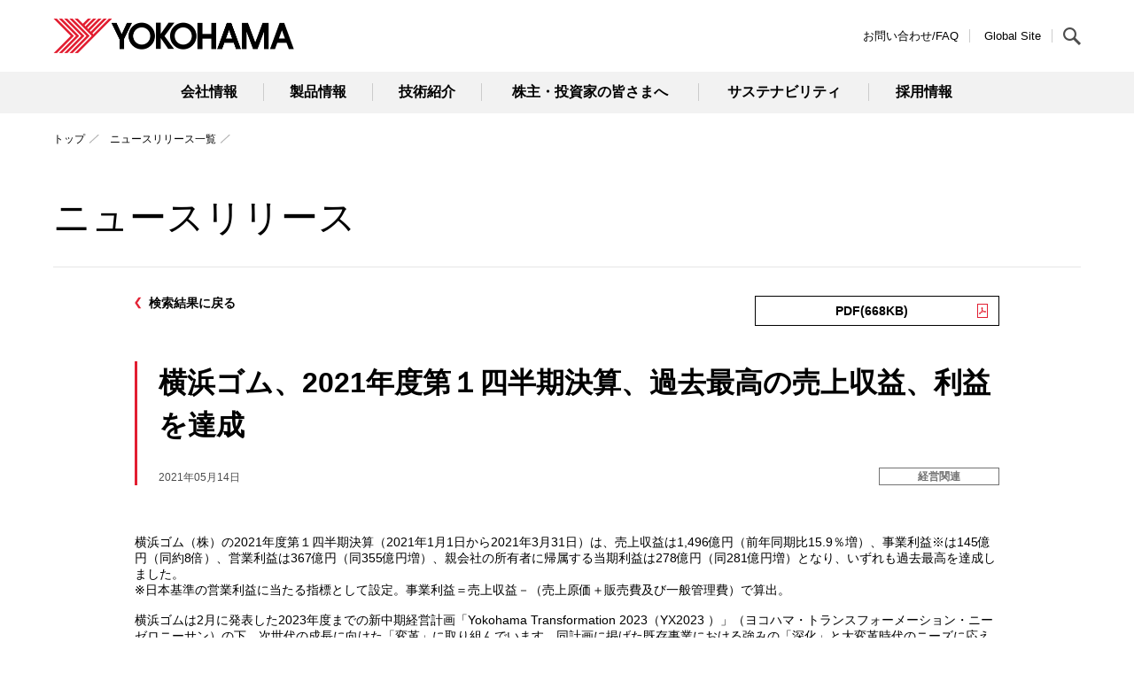

--- FILE ---
content_type: text/html; charset=UTF-8
request_url: https://www.y-yokohama.com/release/?id=3586&lang=ja
body_size: 23128
content:
<!DOCTYPE html>
<html>
<head>
<meta http-equiv="Content-Type" content="text/html; charset=UTF-8">
<meta name="viewport" content="width=device-width">
<meta name="author" content="横浜ゴム株式会社">
<meta name="description" content="横浜ゴムのニュースリリースをご紹介します。">
<meta name="keywords" content="">

<title>ニュース｜横浜ゴム、2021年度第１四半期決算、過去最高の売上収益、利益を達成</title>

<!-- 【開発環境用】CSS読み込みは本番環境と同じ場所を使用 -->
<link href="//www.y-yokohama.com/release/css/rn_ress.css" rel="stylesheet">
<link href="//www.y-yokohama.com/release/css/rn_module.css" rel="stylesheet">
<link href="//www.y-yokohama.com/release/css/rn_module_co.css" rel="stylesheet">
<link href="//www.y-yokohama.com/release/css/rn_contents.css" rel="stylesheet">
<link href="//www.y-yokohama.com/release/css/rn_common.css" rel="stylesheet">

<script type="text/javascript" src="./js/jquery-3.3.1.min.js"></script>

<link rel="shortcut icon" href="//www.y-yokohama.com/common/img/favicon.ico" />
<link rel="apple-touch-icon-precomposed" href="//www.y-yokohama.com/common/img/webclip.png" />

<!-- マーズフラック追加 -->
<link href="https://ce.mf.marsflag.com/latest/css/mf-search.css" rel="stylesheet" type="text/css" media="all" charset="UTF-8" class="search_window">
<!-- 【開発環境用】マーズフラック用CSS読み込みは本番環境と同じ場所を使用 -->
<link href="https://www.y-yokohama.com/css/rn_marsflag_style.css" rel="stylesheet">
<!-- マーズフラック追加 end -->
<style>
.mf_finder_searchBox_query_wrap input,
.mf_finder_searchBox_suggest_items {
    font-size: 14px;
    background: #fff;
}
.seach-footer--wrapper .mf_finder_searchBox_useSelects{
	margin: 0;
}
.seach-footer--wrapper .mf_finder_searchBox_query_wrap input{
	background-color: #333;
	border: none;
	color: #fff;
}
.seach-footer--wrapper .mf_finder_searchBox_submit span{
	display: none;
}
.mf_finder_searchBox_suggest_items{
font-size: 14px;
background: #fff;
color:#000;
}
.mf_finder_searchBox_suggest_items li a{
padding:5px;
text-align: left;
color:#000 !important;
text-decoration: none !important;
}
.mf_finder_searchBox_suggest_items li a:hover{
color:#fff !important;
}
.mf_finder_pager_items li a:hover{
background: #cccccc !important;
}
.mf_finder_searchBox_query_input{
font-size: 14px !important;
}
</style>
<style>
@media only screen and (min-width: 769px){
.global-wrapper--nav .sec-nav--megadrop--normal .list-nav--glocal{
display: flex;
flex-wrap: wrap;
}

.md-fo-09 {
	padding: 20px 30px;
	margin-top: 15px;
}
.md-fo-09 .elm-item .forminput--text {
	padding: 5px 10px;
}
.md-fo-09 .elm-item .formselect {
	padding: 5px 10px;
	background-position: right 16px top 10px;
}
.md-fo-09 .md-inr.inr-btm {
	padding-top: 15px;
}
.md-fo-09 + .mt-pc-24 {
	margin-top: 15px;
}
.md-ln-24.mt-pc-48{
	margin-top: 30px;
}
.md-ln-24.mb-pc-96{
	margin-bottom: 0px;
}
.md-li-06.mt-pc-48 {
	margin-top: 25px;
}

.header-common--inner .sec-search--form .md-btn--close{
	left: 0;
}

}

@media only screen and (max-width: 768px) {
	.md-cl-27 .md-read a{
		word-break: break-all;
	}
}

</style>
<!-- Google tag (gtag.js) -->
<script async src="https://www.googletagmanager.com/gtag/js?id=G-KBQ3596DJW"></script>
<script>
  window.dataLayer = window.dataLayer || [];
  function gtag(){dataLayer.push(arguments);}
  gtag('js', new Date());

  gtag('config', 'G-KBQ3596DJW');
  gtag('config', 'UA-13305424-3');
</script>
</head>
<body id="">

<script type="text/javascript">
	(function(i,s,o,g,r,a,m){i['GoogleAnalyticsObject']=r;i[r]=i[r]||function(){
	(i[r].q=i[r].q||[]).push(arguments)},i[r].l=1*new Date();a=s.createElement(o),
	m=s.getElementsByTagName(o)[0];a.async=1;a.src=g;m.parentNode.insertBefore(a,m)
	})(window,document,'script','//www.google-analytics.com/analytics.js','ga');
	ga('create', 'UA-13305424-3', 'yrc-pressroom.jp');
	ga('send', 'pageview');
</script>

<div id="header">
<header class="header-common">
<div class="header-common--inner">
<h1 class="md-logo--header"><a href="//www.y-yokohama.com/" class="md-link"><img src="./images/rn-logo.png" alt="横浜ゴム" class="md-img"></a></h1>
<div class="nav-header--list">

<ul class="list-nav--link">
<li class="list-nav--item"><a class="md-link" href="//www.y-yokohama.com/contact/">お問い合わせ/FAQ</a></li>
<li class="list-nav--item"><a class="md-link" href="//www.y-yokohama.com/global/">Global Site</a></li>
</ul>

<a href="#" class="link-menu--hamburger">MENU</a><!-- link-menu--ac -->

<!-- マーズフラック追加 -->
<div class="sec-search--header search-on" id="headerSearch">
<a href="#" class="md-btn--search">検索する</a>
<div class="sec-search--form" style="display: none;">
<a href="#" class="md-btn--close"><img src="//www.y-yokohama.com/images/rn-icon-search-close.png" alt="閉じる" class="md-img"></a>

<div class="mf_finder_container">
    <p class="unit-search--header">
    <!-- ↓検索窓用カスタムエレメント -->
    <mf-search-box
    ajax-url="https://finder.api.mf.marsflag.com/api/v1/finder_service/documents/b7fb34e0/search"
    serp-url="https://www.y-yokohama.com/search_result#/"
    class="my-input-title"
    doctype-hidden
    options-hidden
    placeholder="検索キーワードを入力"
    submit-text="検索"
    ></mf-search-box>
    </p>
</div>

<!-- /sec-search--form --></div>
<!-- /sec-search--header--></div>
<!-- マーズフラック追加 end -->

<!-- /nav-header--list --></div>
<!-- /header-common--inner --></div>
<!-- /header-common --></header>

<div class="global-wrapper--nav">
<nav class="nav-global--header" role="navigation">
<div class="global-wrapper--inner">
<!-- ========== -->
<h2 class="title-nav--lv1"><a href="//www.y-yokohama.com/profile/" class="md-link md-icon--close">会社情報</a></h2>
<div class="sec-nav--megadrop sec-nav--megadrop--normal">
	<div class="sec-nav--megadropinner">
		<div class="sec-nav--header">
			<h3 class="title-nav--lv2"><a href="//www.y-yokohama.com/profile/" class="md-link">会社情報</a></h3>
			<a href="#" class="md-btn--close"><img src="./images/rn-icon-close.png" alt="閉じる" class="md-img"></a>
		<!-- /sec-nav--header --></div>
		<ul class="list-nav--glocal">
		<li class="list-nav--item"><a href="//www.y-yokohama.com/profile/company/" class="md-link">会社概要</a></li>
		<li class="list-nav--item"><a href="//www.y-yokohama.com/profile/location/" class="md-link">主な事業拠点</a></li>
		<li class="list-nav--item"><a href="//www.y-yokohama.com/profile/message/" class="md-link">トップメッセージ</a></li>
		<li class="list-nav--item"><a href="//www.y-yokohama.com/profile/officer/" class="md-link">役員一覧</a></li>
		<li class="list-nav--item"><a href="//www.y-yokohama.com/profile/philosophy/" class="md-link">企業理念</a></li>
		<li class="list-nav--item"><a href="//www.y-yokohama.com/ir/nutshell/02_businessscope/" class="md-link">事業概要</a></li>
		<li class="list-nav--item"><a href="//www.y-yokohama.com/profile/history/" class="md-link">沿革</a></li>
		<li class="list-nav--item"><a href="//www.y-yokohama.com/profile/brand/" class="md-link">ブランド</a></li>
		<li class="list-nav--item"><a href="//www.y-yokohama.com/sustainability/governance/" class="md-link">コーポレートガバナンス</a></li>
		<li class="list-nav--item"><a href="//www.y-yokohama.com/profile/pdf/co-profileJ.pdf" class="md-link" target="_blank">会社案内</a></li>
		<!-- /list-nav--glocal --></ul>
	<!-- /sec-nav--megadropinner --></div>
	<a href="#" class="md-btn--closeunder"><span class="md-linktext">閉じる</span></a>
<!-- /sec-nav--megadrop --></div>
<!-- ========== -->
<h2 class="title-nav--lv1"><a href="//www.y-yokohama.com/product/" class="md-link megadrop-none">製品情報</a></h2>
<h2 class="title-nav--lv1"><a href="//www.y-yokohama.com/technology/" class="md-link megadrop-none">技術紹介</a></h2>
<h2 class="title-nav--lv1"><a href="//www.y-yokohama.com/ir/" class="md-link md-icon--close">株主・投資家の皆さまへ</a></h2>
<div class="sec-nav--megadrop sec-nav--megadrop--normal">
	<div class="sec-nav--megadropinner">
		<div class="sec-nav--header">
			<h3 class="title-nav--lv2"><a href="//www.y-yokohama.com/ir/" class="md-link">株主・投資家の皆さまへ</a></h3>
			<a href="#" class="md-btn--close"><img src="./images/rn-icon-close.png" alt="閉じる" class="md-img"></a>
		<!-- /sec-nav--header --></div>
		<ul class="list-nav--glocal">
		<li class="list-nav--item"><a href="//www.y-yokohama.com/ir/company/" class="md-link">経営情報</a></li>
		<li class="list-nav--item"><a href="//www.y-yokohama.com/ir/financial/" class="md-link">財務・業績</a></li>
		<li class="list-nav--item"><a href="//www.y-yokohama.com/ir/nutshell/" class="md-link">横浜ゴム早わかり</a></li>
		<li class="list-nav--item"><a href="//www.y-yokohama.com/ir/information/" class="md-link">株式・債券</a></li>
		<li class="list-nav--item"><a href="//www.y-yokohama.com/ir/library/" class="md-link">IRライブラリ</a></li>
		<li class="list-nav--item"><a href="//www.y-yokohama.com/ir/calendar/" class="md-link">IRカレンダー</a></li>
		<li class="list-nav--item"><a href="//www.y-yokohama.com/ir/news/" class="md-link">IRニュース</a></li>
		<li class="list-nav--item"><a href="//www.y-yokohama.com/ir/faq/" class="md-link">よくあるご質問</a></li>
		<!-- /list-nav--glocal --></ul>
	<!-- /sec-nav--megadropinner --></div>
	<a href="#" class="md-btn--closeunder"><span class="md-linktext">閉じる</span></a>
<!-- /sec-nav--megadrop --></div>
<!-- ========== -->
<h2 class="title-nav--lv1"><a href="//www.y-yokohama.com/sustainability/" class="md-link md-icon--close">サステナビリティ</a></h2>
<div class="sec-nav--megadrop sec-nav--megadrop--normal">
	<div class="sec-nav--megadropinner">
		<div class="sec-nav--header">
			<h3 class="title-nav--lv2"><a href="//www.y-yokohama.com/sustainability/" class="md-link">サステナビリティ</a></h3>
			<a href="#" class="md-btn--close"><img src="./images/rn-icon-close.png" alt="閉じる" class="md-img"></a>
		<!-- /sec-nav--header --></div>
		<ul class="list-nav--glocal">
			<li class="list-nav--item"><a href="//www.y-yokohama.com/sustainability/message01/" class="md-link">トップメッセージ</a></li>
			<li class="list-nav--item"><a href="//www.y-yokohama.com/sustainability/business/" class="md-link">横浜ゴムのサステナビリティ</a></li>
			<li class="list-nav--item"><a href="//www.y-yokohama.com/sustainability/#activityreport" class="md-link">活動報告（環境・社会・ガバナンス）</a></li>
			<li class="list-nav--item"><a href="//www.y-yokohama.com/sustainability/report/pdf/reference_2024.pdf" class="md-link" target="_blank">サステナビリティデータ</a></li>
		<!-- /list-nav--glocal --></ul>
	<!-- /sec-nav--megadropinner --></div>
	<a href="#" class="md-btn--closeunder"><span class="md-linktext">閉じる</span></a>
<!-- /sec-nav--megadrop --></div>
<!-- ========== -->
<h2 class="title-nav--lv1"><a href="//www.y-yokohama.com/recruit/" class="md-link megadrop-none">採用情報</a></h2>
<!-- /global-wrapper--inner --></div>
<!-- /nav-global--header --></nav>
<!-- /global-wrapper--nav --></div>

<!-- /header --></div>

<main role="main">
	
	    <div class="sec-contents--lv2">
		<ul class="nav-pankuzu">
			<li class="md-item"><a class="md-link" href="//www.y-yokohama.com/release/">トップ</a></li>
			<li class="md-item"><a class="md-link" href="?lang=ja">ニュースリリース一覧</a></li>
		</ul>
	</div>

	<div class="sec-contents--lv2">
			<div class="md-hd-15">
			<h1 class="md-ttl">ニュースリリース</h1>
		<!-- /md-hd-01 --></div>
	<!-- sec-contents--lv2 --></div>

    <div class="sec-contents--lv3">
		<div class="md-hd-17 mt-pc-32 mt-sp-24 mb-pc-40 mb-sp-20"><div class="md-inr inr-top"><p class="backto-result"><a class="md-link" href="?lang=ja">検索結果に戻る</a></p><a class="md-btn-bk" href="//www.y-yokohama.com/release/pdf/2021051413mg002.pdf" target="_blank">PDF(668KB)</a>        </div>
			<div class="md-inr inr-btm">
				<h2 class="md-ttl">横浜ゴム、2021年度第１四半期決算、過去最高の売上収益、利益を達成</h2>
				<h4 class="md-ttl md-ttl--lv4"></h4>
				<div class="md-page-info">
					<p class="md-date">2021年05月14日</p>
                    <ul class="md-catlist"><li class="md-cat-label mg">経営関連</li>					</ul>
				</div>
			</div>
		<!-- /md-hd-17 --></div>
    <!-- /sec-contents--lv3 --></div>
    
    <div class="sec-contents--lv3">
        <div class="md-cl-27 md-cl-27-noline mt-pc-12 mt-sp-8">
			<div class="md-item">
                <p class="md-read">横浜ゴム（株）の2021年度第１四半期決算（2021年1月1日から2021年3月31日）は、売上収益は1,496億円（前年同期比15.9％増）、事業利益※は145億円（同約8倍）、営業利益は367億円（同355億円増）、親会社の所有者に帰属する当期利益は278億円（同281億円増）となり、いずれも過去最高を達成しました。<br />
※日本基準の営業利益に当たる指標として設定。事業利益＝売上収益－（売上原価＋販売費及び一般管理費）で算出。<br />
<br />
横浜ゴムは2月に発表した2023年度までの新中期経営計画「Yokohama Transformation 2023（YX2023 ）」（ヨコハマ・トランスフォーメーション・ニーゼロニーサン）の下、次世代の成長に向けた「変革」に取り組んでいます。同計画に掲げた既存事業における強みの「深化」と大変革時代のニーズに応える新しい価値の「探索」を同時に推進し、2023年度には過去最高の売上収益7,000億円、事業利益700億円の達成を目指します。初年度となる2021年度も市場の変化に確実に対応するべく「深化」と「探索」の2つのアプローチにより、成長戦略の遂行と経営基盤の強化を迅速かつ着実に進めています。<br />
<br />
タイヤ事業は売上収益、事業利益ともに前年同期および2019年同期を上回りました。新車用タイヤの売上収益は、国内および北米は半導体不足の影響などで前年同期を下回ったものの、中国の需要回復に伴い販売量が増加したことから、新車用タイヤ全体では前年同期を上回りました。市販用タイヤの売上収益は、積極的な高付加価値商品の拡販や旺盛な需要への生産対応などに努めた結果、国内では年初の降雪により冬用タイヤの販売が順調だったほか、海外でも特に中国、欧州およびアジア地域での販売が増加したことで、国内、海外ともに前年同期を上回りました。<br />
<br />
「YX2023」ではタイヤ事業において「高付加価値商品の比率を最大化」を掲げており、高付加価値商品の主力である「ADVAN」「GEOLANDAR」「ウィンタータイヤ」の拡販に取り組んでいます。主な成果としてメルセデスAMGの新型車や、BMWの新型Mシリーズとスポーツ・アクティビティ・ビークル初のEV（電気自動車）に「ADVAN Sport V107」が新車装着されたほか、米国やメキシコの過酷なオフロードレースで勝利し「GEOLANDAR」などのグローバル認知度を高めました。また「ウィンタータイヤ」の研究・開発体制を強化しました。さらには、高付加価値商品拡販の重要施策のひとつである市場動向に沿った商品の販売を強化する「商品・地域事業戦略」の取り組みとして、ポーランドのタイヤ販売会社の全株式を取得する契約を締結しました。<br />
<br />
MB（マルチプル・ビジネス）は売上収益が前年同期を下回りましたが、事業利益は前年同期を上回りました。各事業の売上収益は、ホース配管事業は国内外ともに建機用が好調で前年同期を上回りました。工業資材事業は、海洋商品は好調だったものの土木関連商品の販売減を主な要因として前年同期をわずかに下回りました。ハマタイト事業は建築用の販売が低調だったものの、自動車用の販売は好調で売上収益は前年同期並みとなりました。航空部品事業は民需・官需ともに需要減退の影響が大きく前年同期を下回りました。<br />
<br />
「YX2023」ではMB事業において「成長性・安定性の高いポートフォリオへの変革」を掲げ、強みであるホース配管事業と工業資材事業へのリソースの集中、ハマタイト事業、航空部品事業の事業再構築に取り組んでいます。ポートフォリオ変革の一環としてハマタイト事業の譲渡および北海道の建設機器・油圧機器の修理・整備会社の買収を実行しました。また、ホース配管を生産する中国工場の生産能力増強に取り組みます。<br />
<br />
ATGは農業機械用・産業車両用タイヤをはじめとするオフハイウェイタイヤ（OHT）が旺盛な需要に支えられ好調に推移したことなどにより、売上収益、事業利益ともに前年同期を上回り過去最高益を達成しました。<br />
「YX2023」ではOHT事業を「さらなる成長ドライバー」として強化していく考えで、横浜ゴムとグループ会社のATG、愛知タイヤ工業の事業統合、そしてマルチブランドによる市場展開と顧客対応力を強みに事業拡大を図っています。<br />
<br />
経営基盤強化では「人事戦略」「ESG経営」に取り組んでいます。人事戦略における「スピーディな意思決定による強い組織作り」「働き方改革」の一環として本社（東京都港区）と平塚製造所（神奈川県平塚市）の統合を発表し、3月に本社ビルの売却を完了しました。なお、本社ビル売却およびハマタイト事業の譲渡により得られた資金は当社のキャピタル･アロケーション方針に基づき、戦略分野への積極投資に配分します。<br />
<br />
2021年度第2四半期累計期間の連結業績予想は2021年2月公表値を上方修正します。売上収益は2,980億円（前回予想比3.5％増）、事業利益は200億円（同11.1％増）、営業利益は415億円（同5.6％増）、親会社の所有者に帰属する当期利益は315億円（同10.5%増）を計画しています。また、通期の連結業績予想についても上方修正し、売上収益は6,400億円（前回予想比3.2％増）、事業利益は500億円（前回予想から修正なし）、営業利益は715億円（同0.3％増）、親会社の所有者に帰属する当期利益は560億円（同14.3%増）を計画しています。<br />
<br />
なお、ハマタイト事業の譲渡に伴い、ハマタイト事業を「非継続事業」とし、売上収益、事業利益、営業利益は「非継続事業」を除いた数値で記載しております。</p>
            <!-- /md-item --></div>
		<!-- /md-cl-27 --></div>            <h3 class="md-ttl md-ttl--lv5 mb-pc-0 mb-sp-0">決算ハイライト（百万円）</h3>        <div class="md-column md-column--image md-column01">
			<div class="md-column--imagearea img-low640">
				<div class="md-column--image">
					<img src="//www.y-yokohama.com/release/low/2021051413mg002_3.jpg" alt="">
					<!-- /md-column--imageitem -->
				</div>
				<div class="md-column--caption">
					<p class="md-text--note"></p>
					<!-- /md-column--caption -->
				</div>
			<!-- /md-column--imagearea -->
			</div>
			<!-- /md-column01 -->
		</div>        <h3 class="md-ttl md-ttl--lv5 mb-pc-0 mb-sp-0">事業別（百万円）</h3>        <div class="md-column md-column--image md-column01">
			<div class="md-column--imagearea img-low640">
				<div class="md-column--image">
					<img src="//www.y-yokohama.com/release/low/2021051413mg002_5.jpg" alt="">
					<!-- /md-column--imageitem -->
				</div>
				<div class="md-column--caption">
					<p class="md-text--note"></p>
					<!-- /md-column--caption -->
				</div>
			<!-- /md-column--imagearea -->
			</div>
			<!-- /md-column01 -->
		</div>    <!-- sec-contents--lv3 --></div>

    	<div class="sec-contents--lv3">
		<div class="md-hd-17 mt-pc-48 mt-sp-48 mb-pc-96 mb-sp-48">
			
				<div class="md-inr inr-top"><p class="backto-result"><a class="md-link" href="?lang=ja">検索結果に戻る</a></p>
			
		<!-- /md-hd-17 --></div>
	<!-- /sec-contents--lv3 --></div>

</main>

<script>
	$(function(){
		$(".footer-common").load("/release/common/parts/footer_gnavi.html");
		$("#reset_btn").bind("click", function(){
			$(this.form).find("textarea, :text, select").val("").end().find(":checked").prop("checked", false);
		});
	});
</script>


<div class="seach-footer--wrapper">
	<div class="seach-footer--inner">
		<p class="global-item"><a class="md-link" href="//www.y-yokohama.com/global/">GLOBAL</a></p>
		<div class="mf_finder_container">
			<p class="unit-search--header">
			<!-- ↓検索窓用カスタムエレメント -->
			<mf-search-box
			ajax-url="https://finder.api.mf.marsflag.com/api/v1/finder_service/documents/b7fb34e0/search"
			serp-url="https://www.y-yokohama.com/search_result#/"
			class="my-input-title"
			doctype-hidden
			options-hidden
			placeholder="検索キーワードを入力"
			submit-text="検索"
			></mf-search-box>
			</p>
		</div>
	</div>
</div>

<div class="btm-footer--wrapper">
<div class="btm-footer--inner">
<p class="logo-footer"><img src="./images/rn-logo-white.png" alt="横浜ゴム" class="md-img"></p>
<ul class="list-nav--function">
<li class="list-nav--item"><a href="//www.y-yokohama.com/contact/" class="md-link">お問い合わせ/FAQ</a></li>
<!--
--><li class="list-nav--item"><a href="//www.y-yokohama.com/privacy/" class="md-link">プライバシーポリシー</a></li>
<!--
--><li class="list-nav--item"><a href="//www.y-yokohama.com/inuse/" class="md-link">ご利用にあたって</a></li>
<!-- /list-nav--function --></ul>
<small class="copyright">Copyright &copy; THE YOKOHAMA RUBBER CO., LTD. All rights reserved.</small>
<!-- /btm-footer--inner --></div>
<!-- /btm-footer--wrapper --></div>
<!-- /Footer -->


  
<!-- script -->
<script type="text/javascript" src="//www.y-yokohama.com/js/rn_common.js"></script>
<script type="text/javascript" src="//www.y-yokohama.com/js/rn_header.js"></script>
<script type="text/javascript" src="//www.y-yokohama.com/js/rn_footer.js"></script>
<script type="text/javascript" src="//www.y-yokohama.com/js/rn_main.js"></script>
<script type="text/javascript" src="//www.y-yokohama.com/js/rn_init.js"></script>
<!-- マーズフラック追加 -->
<script src="https://ce.mf.marsflag.com/latest/js/mf-search.js" charset="UTF-8"></script>
<!-- /script -->

</body>
</html>

--- FILE ---
content_type: text/css
request_url: https://www.y-yokohama.com/release/css/rn_ress.css
body_size: 4462
content:

/*!
 * ress.css • v1.2.2
 * MIT License
 * github.com/filipelinhares/ress
 */html {
	-webkit-box-sizing : border-box;
	box-sizing : border-box;
	overflow-y : scroll;
	-webkit-text-size-adjust : 100%;
}*,
::before,
::after {
	background-repeat : no-repeat;
	-webkit-box-sizing : border-box;
	box-sizing : border-box;
}::before,
::after {
	text-decoration : inherit;
	vertical-align : inherit;
}* {
	padding : 0;
	margin : 0;
}audio:not([controls]) {
	display : none;
	height : 0;
}hr {
	overflow : visible;
}article,
aside,
details,
figcaption,
figure,
footer,
header,
main,
menu,
nav,
section,
summary {
	display : block;
}summary {
	display : list-item;
}small {
	font-size : 80%;
}[hidden],
template {
	display : none;
}abbr[title] {
	border-bottom : 1px dotted;
	text-decoration : none;
}a {
	background-color : transparent;
	-webkit-text-decoration-skip : objects;
}a:active,
a:hover {
	outline-width : 0;
}code,
kbd,
pre,
samp {
	font-family : monospace, monospace;
}b,
strong {
	font-weight : bolder;
}dfn {
	font-style : italic;
}mark {
	background-color : #ff0;
	color : #000;
}sub,
sup {
	font-size : 75%;
	line-height : 0;
	position : relative;
	vertical-align : baseline;
}sub {
	bottom : -.25em;
}sup {
	top : -.5em;
}input {
	border-radius : 0;
}button,
[type="button"],
[type="reset"],
[type="submit"],
[role="button"] {
	cursor : pointer;
}[disabled] {
	cursor : default;
}[type="number"] {
	width : auto;
}[type="search"] {
	-webkit-appearance : textfield;
}[type="search"]::-webkit-search-cancel-button,
[type="search"]::-webkit-search-decoration {
	-webkit-appearance : none;
}textarea {
	overflow : auto;
	resize : vertical;
}button,
input,
optgroup,
select,
textarea {
	font : inherit;
}optgroup {
	font-weight : bold;
}button {
	overflow : visible;
}button::-moz-focus-inner,
[type="button"]::-moz-focus-inner,
[type="reset"]::-moz-focus-inner,
[type="submit"]::-moz-focus-inner {
	border-style : 0;
	padding : 0;
}button:-moz-focusring,
[type="button"]::-moz-focus-inner,
[type="reset"]::-moz-focus-inner,
[type="submit"]::-moz-focus-inner {
	outline : 1px dotted ButtonText;
}button,
html [type="button"],
[type="reset"],
[type="submit"] {
	-webkit-appearance : button;
}button,
select {
	text-transform : none;
}button,
input,
select,
textarea {
	background-color : transparent;
	border-style : none;
	color : inherit;
}select {
	-moz-appearance : none;
	-webkit-appearance : none;
}select::-ms-expand {
	display : none;
}select::-ms-value {
	color : currentColor;
}legend {
	border : 0;
	color : inherit;
	display : table;
	max-width : 100%;
	white-space : normal;
}::-webkit-file-upload-button {
	-webkit-appearance : button;
	font : inherit;
}[type="search"] {
	-webkit-appearance : textfield;
	outline-offset : -2px;
}img {
	border-style : none;
}progress {
	vertical-align : baseline;
}svg:not(:root) {
	overflow : hidden;
}audio,
canvas,
progress,
video {
	display : inline-block;
}
@media screen {
	[hidden~="screen"] {
		display : inherit;
	}[hidden~="screen"]:not(:active):not(:focus):not(:target) {
		position : absolute !important;
		clip : rect(0 0 0 0) !important;
	}
}[aria-busy="true"] {
	cursor : progress;
}[aria-controls] {
	cursor : pointer;
}[aria-disabled] {
	cursor : default;
}::selection {
	background-color : #b3d4fc;
	color : #000;
	text-shadow : none;
}

/* 2019.02.26 KM style adjustment */
#fixedTableArea p,
#SizeList .SizeListTable p{
	-webkit-box-sizing : content-box !important;
	box-sizing : content-box !important;
}
#SizeList ul li {
    margin: 0;
    padding: 0;
    list-style-type: none;
}

#SizeList ul.PerformanceIcon{
    margin:20px 0 0;
}
#SizeList ul.PerformanceIcon li{
    float:left;
    margin-right:10px;
    width:200px;
    color:#009944;
    font-weight:bold;
}
#SizeList ul.PerformanceIcon li img{
    width:22px;
    vertical-align:middle;
    margin-right:10px;
}

/* [hack] clear fix
--------------------------------------*/
.clearfix:after {
content: ".";
display: block;
height: 0;
clear: both;
visibility: hidden;
}
.clearfix {
display: inline-block;
min-height: 1%;  /* for IE 7*/
}
/* Hides from IE-mac \*/
* html .clearfix { height: 1%; }
.clearfix { display: block; }
/* End hide from IE-mac */

/* 2019.02.26 KM style adjustment */





--- FILE ---
content_type: text/css
request_url: https://www.y-yokohama.com/release/css/rn_module.css
body_size: 62085
content:

/*! md-carousel */
.md-carousel {
	padding : 0 48px;
	position : relative;
}
.md-carousel .md-carousel--body {
	display : block;
	position : relative;
	overflow : hidden;
}
.md-carousel .md-carousel--main {
	list-style : none;
	position : relative;
	-webkit-box-sizing : border-box;
	box-sizing : border-box;
}
.md-carousel .md-carousel--main:before,
.md-carousel .md-carousel--main:after {
	display : table;
	content : " ";
}
.md-carousel .md-carousel--main:after {
	clear : both;
}
.md-carousel .md-carousel--item {
	float : left;
}
.md-carousel .md-carousel--nav .md-carousel--arrow {
	position : absolute;
	width : 48px;
	height : 48px;
	z-index : 50;
	top : 50%;
	margin-top : -24px;
}
.md-carousel .md-carousel--nav .md-carousel--arrow .md-icon--img {
	width : 100%;
	height : 100%;
	vertical-align : bottom;
}
.md-carousel .md-carousel--nav .md-carousel--arrow--prev {
	left : 0;
}
.md-carousel .md-carousel--nav .md-carousel--arrow--next {
	right : 0;
}
.md-carousel .md-carousel--nav .md-carousel--arrow.is-disabled {
	display : none;
}
.md-carousel--campaign .md-carousel--item .md-box--link {
	display : block;
	text-decoration : none;
}
.md-carousel--campaign .md-carousel--item .md-box--link .md-box--imgarea {
	margin-bottom : 23px;
}
.md-carousel--campaign .md-carousel--item .md-box--link .md-box--imgarea .md-img {
	vertical-align : bottom;
}
.md-carousel--campaign .md-carousel--item .md-box--link .md-ttl--carousel {
	font-size : 2.0rem;
	line-height : 1.5;
	color : #000;
	font-weight : 600;
	margin-bottom : 8px;
}
.md-carousel--campaign .md-carousel--item .md-box--link .md-txt {
	color : #000;
}
.md-carousel--campaign .md-carousel--item .md-box--link .md-btn--normal {
	background-color : #000;
	border : 1px solid #000;
	color : #fff;
	width : 100%;
	margin-top : 32px;
}
.md-carousel--product .md-carousel--item .md-link {
	display : block;
	text-decoration : none;
}
.md-carousel--product .md-carousel--item .md-link .md-btn--normal {
	background-color : #fff;
	border : 1px solid #000;
	color : #000;
	width : 100%;
	margin-top : 32px;
}
@media only screen and (min-width: 769px) {
	.md-carousel--campaign .md-carousel--body .md-carousel--main .md-carousel--item {
		width : 33.3333%;
		padding : 0 10px;
	}
.md-carousel--campaign .md-carousel--item .md-box--link:hover .md-btn--normal {
		background-color : #fff;
		border : 1px solid #e21e31;
		color : #e21e31;
	}
.md-carousel--product .md-carousel--body .md-carousel--main .md-carousel--item {
		width : 100%;
		padding : 0 10px;
	}
.md-carousel--product .md-carousel--item .md-link:hover {
		color : #000;
	}
.md-carousel--product .md-carousel--item .md-link:hover .md-btn--normal {
		color : #e21e31;
	}
}
@media print {
	.md-carousel--campaign .md-carousel--body .md-carousel--main .md-carousel--item {
		width : 33.3333%;
		padding : 0 10px;
	}
.md-carousel--campaign .md-carousel--item .md-box--link:hover .md-btn--normal {
		border : 1px solid #e21e31;
		color : #e21e31;
	}
.md-carousel--product .md-carousel--body .md-carousel--main .md-carousel--item {
		width : 24%;
		padding : 0 10px;
	}
.md-carousel--product .md-carousel--item .md-link:hover {
		color : #000;
	}
.md-carousel--product .md-carousel--item .md-link:hover .md-btn--normal {
		color : #e21e31;
	}
}
/*! md-box--column */
.md-column {
	margin : 24px 0;
}
.md-column .md-column--textarea > .md-ttl {
	margin-top : 0;
}
.md-column .md-column--imagearea .md-column--image .md-img {
	width : 100%;
	height : auto;
	vertical-align : bottom;
}
.md-column.md-column01 .md-column--imagearea.img-low450 .md-column--image .md-img,
.md-column--imagearea.img-low640 .md-column--image img{
	width : auto !important;
	margin: 0 auto;
	display: block;
	max-width: 100%;
}
.md-column .md-column--imagearea .md-column--caption {
	margin-top : 4px;
}
.md-column .md-title--imageheading {
	font-style : normal;
	font-weight : 600;
	font-size : 1.4rem;
	line-height : 1.8;
}
.md-column .md-title--imageheading + .md-text {
	margin-top : 12px;
}
.md-column .md-text + .md-title--imageheading,
.md-column .md-text + .md-text {
	margin-top : 12px;
}
@media only screen and (min-width: 769px) {
	.md-column--imgleft:after {
		content : " ";
		display : block;
		clear : both;
	}
.md-column--imgleft .md-column--imagearea {
		float : left;
		margin-bottom : 8px;
		margin-right : 3%;
	}
.md-column--imgleft.md-utility--nowrap .md-column--imagearea {
		margin-bottom : 0;
	}
.md-column--imgleft.md-utility--nowrap .md-column--textarea {
		float : right;
	}
.md-column--imgright:after {
		content : " ";
		display : block;
		clear : both;
	}
.md-column--imgright .md-column--imagearea {
		float : right;
		margin-bottom : 8px;
		margin-left : 3%;
	}
.md-column--imgright.md-utility--nowrap .md-column--imagearea {
		margin-bottom : 0;
	}
.md-column--imgright.md-utility--nowrap .md-column--textarea {
		float : left;
	}
.md-column.md-size--7of3 .md-column--imagearea {
		width : 70%;
	}
.md-column.md-size--7of3.md-utility--nowrap .md-column--textarea {
		width : 27%;
	}
.md-column.md-size--6of4 .md-column--imagearea {
		width : 60%;
	}
.md-column.md-size--6of4.md-utility--nowrap .md-column--textarea {
		width : 37%;
	}
.md-column.md-size--5of5 .md-column--imagearea {
		width : 50%;
	}
.md-column.md-size--5of5.md-utility--nowrap .md-column--textarea {
		width : 47%;
	}
.md-column.md-size--3of7 .md-column--imagearea {
		width : 27%;
	}
.md-column.md-size--3of7.md-utility--nowrap .md-column--textarea {
		width : 70%;
	}
}
@media only screen and (max-width: 768px) {
	.md-column .md-column--imagearea {
		margin-bottom : 8px;
	}
.md-column--imgright .md-column--imagearea {
		margin-top : 8px;
	}
}
@media print {
	.md-column--imgleft:after {
		content : " ";
		display : block;
		clear : both;
	}
.md-column--imgleft .md-column--imagearea {
		float : left;
		margin-bottom : 8px;
		margin-right : 3%;
	}
.md-column--imgleft.md-utility--nowrap .md-column--imagearea {
		margin-bottom : 0;
	}
.md-column--imgleft.md-utility--nowrap .md-column--textarea {
		float : right;
	}
.md-column--imgright:after {
		content : " ";
		display : block;
		clear : both;
	}
.md-column--imgright .md-column--imagearea {
		float : right;
		margin-bottom : 8px;
		margin-left : 3%;
	}
.md-column--imgright.md-utility--nowrap .md-column--imagearea {
		margin-bottom : 0;
	}
.md-column--imgright.md-utility--nowrap .md-column--textarea {
		float : left;
	}
.md-column.md-size--7of3 .md-column--imagearea {
		width : 70%;
	}
.md-column.md-size--7of3.md-utility--nowrap .md-column--textarea {
		width : 27%;
	}
.md-column.md-size--6of4 .md-column--imagearea {
		width : 60%;
	}
.md-column.md-size--6of4.md-utility--nowrap .md-column--textarea {
		width : 37%;
	}
.md-column.md-size--5of5 .md-column--imagearea {
		width : 50%;
	}
.md-column.md-size--5of5.md-utility--nowrap .md-column--textarea {
		width : 47%;
	}
.md-column.md-size--3of7 .md-column--imagearea {
		width : 27%;
	}
.md-column.md-size--3of7.md-utility--nowrap .md-column--textarea {
		width : 70%;
	}
}
@media only screen and (min-width: 769px) {
	.md-column--image {
		display : -webkit-box;
		display : -ms-flexbox;
		display : flex;
		-webkit-box-pack : justify;
		-ms-flex-pack : justify;
		justify-content : flex-start;
		-webkit-box-align : start;
		-ms-flex-align : start;
		align-items : flex-start;
		-ms-flex-wrap : wrap;
		flex-wrap : wrap;
	}
.md-column .md-column--imagearea {
		margin-bottom: 24px;
	}
.md-column.md-columnmax .md-column--imagearea {
		-ms-flex-preferred-size : 100%;
		flex-basis : 100%;
	}
.md-column.md-column01 {
		-webkit-box-pack : center;
		-ms-flex-pack : center;
		justify-content : center;
	}
.md-column.md-column01 .md-column--imagearea {
		width : 764px;
	}
.md-column.md-column02 .md-column--imagearea {
		width : 48%;
		margin-right: 4%;
	}
.md-column.md-column02 .md-column--imagearea:nth-child(even) {
		margin-right: 0;
	}
.md-column.md-column03 .md-column--imagearea {
		width : 32%;
		margin-right: 2%;
	}
.md-column.md-column03 .md-column--imagearea:nth-child(3) {
		margin-right: 0;
	}
.md-column.md-column04 .md-column--imagearea {
		width : 24%;
		margin-right: 1.33%;
	}
.md-column.md-column04 .md-column--imagearea:nth-child(4) {
		margin-right: 0;
	}
.md-column.md-column05 .md-column--imagearea {
		width : 19%;
		margin-right: 1.25%;
	}
.md-column.md-column05 .md-column--imagearea:nth-child(5) {
		margin-right: 0;
	}
.md-column.md-column06 .md-column--imagearea {
		width : 15%;
		margin-right: 2%;
	}
.md-column.md-column06 .md-column--imagearea:nth-child(6) {
		margin-right: 0;
	}
.md-column.md-column07 .md-column--imagearea {
		width : 12.5%;
		margin-right: 2%;
	}
.md-column.md-column07 .md-column--imagearea:nth-child(7) {
		margin-right: 0;
	}
}
@media only screen and (max-width: 768px) {
	.md-column.md-column05,
	.md-column.md-column06,
	.md-column.md-column07 {
		display : -webkit-box;
		display : -ms-flexbox;
		display : flex;
		-webkit-box-pack : justify;
		-ms-flex-pack : justify;
		justify-content : space-between;
		-webkit-box-align : start;
		-ms-flex-align : start;
		align-items : flex-start;
		-ms-flex-wrap : wrap;
		flex-wrap : wrap;
	}
	.md-column.md-column05 .md-column--imagearea,
	.md-column.md-column06 .md-column--imagearea,
	.md-column.md-column07 .md-column--imagearea {
		width : 48%;
	}
}
@media print {
	.md-column--image {
		display : -webkit-box;
		display : -ms-flexbox;
		display : flex;
		-webkit-box-pack : justify;
		-ms-flex-pack : justify;
		justify-content : space-between;
		-webkit-box-align : start;
		-ms-flex-align : start;
		align-items : flex-start;
	}
.md-column.md-columnmax .md-column--imagearea {
		-ms-flex-preferred-size : 100%;
		flex-basis : 100%;
	}
.md-column.md-column01 {
		-webkit-box-pack : center;
		-ms-flex-pack : center;
		justify-content : center;
	}
.md-column.md-column01 .md-column--imagearea {
		width : 764px;
	}
.md-column.md-column02 .md-column--imagearea {
		width : 48%;
	}
.md-column.md-column03 .md-column--imagearea {
		width : 32%;
	}
.md-column.md-column04 .md-column--imagearea {
		width : 24%;
	}
.md-column.md-column05 .md-column--imagearea {
		width : 19%;
	}
.md-column.md-column06 .md-column--imagearea {
		width : 15%;
	}
}
.md-column {
	margin : 24px 0;
}
.md-column > .md-column--titlearea .md-ttl {
	margin-top : 0;
}
.md-columnbox .md-columnbox--inner {
	display : block;
	text-decoration : none;
	margin-bottom: 24px;
}
.md-columnbox .md-columnbox--inner span.md-btn {
	background-color : #000;
	border : 1px solid #000;
	color : #fff;
}
.md-columnbox .md-columnbox--inner:hover span.md-btn {
	background-color : #fff;
	border : 1px solid #e21e31;
	color : #e21e31;
}
.md-columnbox .md-columnbox--inner > .md-column--titlearea .md-ttl {
	margin-top : 0;
}
.md-columnbox--bg .md-columnbox--inner {
	padding : 16px 24px;
	background-color : #f2f2f2;
}
@media only screen and (min-width: 769px) {
	.md-columnbox {
		display : -webkit-box;
		display : -ms-flexbox;
		display : flex;
		-webkit-box-pack : justify;
		-ms-flex-pack : justify;
		justify-content : flex-start;
		-webkit-box-align : start;
		-ms-flex-align : start;
		align-items : flex-start;
		-ms-flex-wrap : wrap;
		flex-wrap : wrap;
	}
.md-columnbox.md-columnbox--max .md-columnbox--inner {
		width : 100%;
	}
.md-columnbox.md-columnbox--01 {
		-webkit-box-pack : center;
		-ms-flex-pack : center;
		justify-content : center;
	}
.md-columnbox.md-columnbox--01 .md-columnbox--inner {
		width : 764px;
	}
.md-columnbox.md-columnbox--02 .md-columnbox--inner {
		width : 48%;
		margin-right: 4%;
	}
.md-columnbox.md-columnbox--02 .md-columnbox--inner:nth-child(even) {
		margin-right: 0;
	}
.md-columnbox.md-columnbox--03 .md-columnbox--inner {
		width : 32%;
		margin-right: 2%;
	}
.md-columnbox.md-columnbox--03 .md-columnbox--inner:nth-child(3n)  {
		margin-right: 0;
	}
.md-columnbox.md-columnbox--04 .md-columnbox--inner {
		width : 24%;
		margin-right: 1.33%;
	}
.md-columnbox.md-columnbox--04 .md-columnbox--inner:nth-child(4n) {
		margin-right: 0;
	}
.md-columnbox.md-columnbox--05 .md-columnbox--inner {
		width : 19%;
		margin-right: 1.25%;
	}
.md-columnbox.md-columnbox--05 .md-columnbox--inner:nth-child(5n) {
		margin-right: 0;
	}
.md-columnbox.md-columnbox--06 .md-columnbox--inner {
		width : 15%;
		margin-right: 2%;
	}
.md-columnbox.md-columnbox--06 .md-columnbox--inner:nth-child(6n) {
		margin-right: 0;
	}
}
@media only screen and (max-width: 768px) {
	.md-columnbox.md-columnbox--05,
	.md-columnbox.md-columnbox--06 {
		display : -webkit-box;
		display : -ms-flexbox;
		display : flex;
		-webkit-box-pack : justify;
		-ms-flex-pack : justify;
		justify-content : space-between;
		-webkit-box-align : start;
		-ms-flex-align : start;
		align-items : flex-start;
		-ms-flex-wrap : wrap;
		flex-wrap : wrap;
	}
.md-columnbox.md-columnbox--05 .md-columnbox--inner,
	.md-columnbox.md-columnbox--06 .md-columnbox--inner {
		width : 48%;
	}
}
@media print {
	.md-columnbox {
		display : -webkit-box;
		display : -ms-flexbox;
		display : flex;
		-webkit-box-pack : justify;
		-ms-flex-pack : justify;
		justify-content : space-between;
		-webkit-box-align : stretch;
		-ms-flex-align : stretch;
		align-items : stretch;
	}
.md-columnbox.md-columnbox--max .md-columnbox--inner {
		width : 100%;
	}
.md-columnbox.md-columnbox--01 {
		-webkit-box-pack : center;
		-ms-flex-pack : center;
		justify-content : center;
	}
.md-columnbox.md-columnbox--01 .md-columnbox--inner {
		width : 764px;
	}
.md-columnbox.md-columnbox--02 .md-columnbox--inner {
		width : 48%;
	}
.md-columnbox.md-columnbox--03 .md-columnbox--inner {
		width : 32%;
	}
.md-columnbox.md-columnbox--04 .md-columnbox--inner {
		width : 24%;
	}
.md-columnbox.md-columnbox--05 .md-columnbox--inner {
		width : 19%;
	}
.md-columnbox.md-columnbox--06 .md-columnbox--inner {
		width : 15%;
	}
}
/*! md-box--faq */
.md-box--faq {
	margin : 24px 0;
}
.md-box--faq .md-box--title {
	position : relative;
	font-weight : 600;
	font-size : 1.4rem;
	line-height : 1.8;
}
.md-box--faq .md-box--detail {
	position : relative;
	font-size : 1.4rem;
	line-height : 1.8;
	margin-top : 26px;
}
.md-box--faq .md-icon {
	position : absolute;
	display : block;
	border-width : 1px;
	border-style : solid;
	left : 0;
	top : 0;
	line-height : 1;
	padding-top : 7px;
}
.md-box--faq .md-icon--q {
	background-color : #000;
	border-color : #000;
	color : #fff;
}
.md-box--faq .md-icon--a {
	background-color : #fff;
	border-color : #e21e31;
	color : #e21e31;
}
.md-box--faqlight {
	border : 1px solid #ccc;
	padding : 32px;
}
.md-box--faqlight .md-box--title {
	padding-left : 64px;
}
.md-box--faqlight .md-box--detail {
	padding-left : 64px;
}
.md-box--faqlight .md-icon {
	width : 48px;
	height : 32px;
	font-size : 1.8rem;
	text-align : center;
}
.md-box--faqnormal .md-box--title {
	padding-left : 87px;
}
.md-box--faqnormal .md-box--detail {
	padding-left : 65px;
	margin-left : 87px;
}
.md-box--faqnormal .md-icon--q {
	display : inline-block;
	height : 36px;
	padding : 7px 8px 0;
	font-size : 2.2rem;
}
.md-box--faqnormal .md-icon--a {
	width : 48px;
	height : 48px;
	text-align : center;
	font-size : 3.2rem;
}
@media print {
	.md-box--faq--q {
		color : #000;
	}
}
/*! md-box--product */
.md-box--product .md-box--inner .md-box--imgarea {
	background : url(/release/images/rn-bg--product.png) no-repeat left bottom;
	background-size : 100% auto;
	text-align : center;
	margin-bottom : 23px;
}
.md-box--product .md-box--inner .md-box--imgarea .md-box--link {
	display : block;
	width : 100%;
	height : 100%;
}
.md-box--product .md-box--inner .md-box--imgarea .md-img {
	width : 50%;
	height : auto;
	vertical-align : bottom;
}
.md-box--product .md-box--inner .md-box--imgarea .md-img-w {
	width : 84%;
	height : auto;
	vertical-align : bottom;
}
.md-box--product .md-box--inner .md-link {
	text-decoration : none;
}
.md-box--product .md-box--inner .md-ttl--product {
	line-height : 1.5;
	font-family : "Roboto Condensed";
	font-style : italic;
}
.md-box--product .md-box--inner .md-txt--product {
	font-size : 1.4;
	line-height : 1.5;
	margin-top : 5px;
	min-height : 2em;
}
.md-box--product .md-box--inner .md-ttl--lineup {
	position : relative;
	font-size : 1.2rem;
	line-height : 1;
	color : #000;
	margin-top : 30px;
	padding-top : 12px;
}
.md-box--product .md-box--inner .md-ttl--lineup:before {
	position : absolute;
	top : 50%;
	left : 0;
	margin-top : -.5px;
	content : "";
	background : #ccc;
	width : 100%;
	height : 1px;
}
.md-box--product .md-box--inner .md-ttl--lineup .md-ttl--text--lineup {
	position : absolute;
	display : inline-block;
	background-color : #fff;
	padding : 0 8px;
	z-index : 20;
	top : 50%;
	left : 50%;
	-webkit-transform : translate(-50%, -50%);
	transform : translate(-50%, -50%);
	white-space : nowrap;
}
.md-box--product .md-box--inner .md-list--iconarea,
.md-box--product .md-box--inner .md-list--sizearea,
.md-box--product .md-box--inner .md-list--abilityarea {
	display : -webkit-box;
	display : -ms-flexbox;
	display : flex;
	-webkit-box-pack : start;
	-ms-flex-pack : start;
	justify-content : flex-start;
	-webkit-box-align : start;
	-ms-flex-align : start;
	align-items : flex-start;
	-ms-flex-wrap : wrap;
	flex-wrap : wrap;
	margin : 16px 0 8px;
}
.md-box--product .md-box--inner .md-list--iconarea .md-list--item,
.md-box--product .md-box--inner .md-list--sizearea .md-list--item,
.md-box--product .md-box--inner .md-list--abilityarea .md-list--item {
	position : static;
}
.md-box--product .md-box--inner .md-list--iconarea .md-list--item .md-img--icon,
.md-box--product .md-box--inner .md-list--sizearea .md-list--item .md-img--icon,
.md-box--product .md-box--inner .md-list--abilityarea .md-list--item .md-img--icon {
	width : 100%;
	height : auto;
	vertical-align : bottom;
}
.md-box--product .md-box--inner .md-box--btnarea {
	margin-top : 24px;
}
.md-box--product .md-box--inner .md-box--btnarea .md-btn--wrapper {
	margin-top : 8px;
}
.md-box--product .md-box--inner .md-box--btnarea .md-btn--wrapper .md-btn--product,
.md-box--product .md-box--inner .md-box--btnarea .md-btn--wrapper .md-btn--productl {
	background-image : url(/release/images/rn-icon-arrow.png);
	background-size : 12px;
	border : 1px solid #000;
	-webkit-box-sizing : border-box;
	box-sizing : border-box;
	background-color : #fff;
	background-repeat : no-repeat;
	background-position : right 8px center;
	color : #000;
}
@media only screen and (min-width: 769px) {
	.md-box--product .md-box--inner .md-box--titlearea .md-ttl--product {
		font-size : 2.4rem;
	}
.md-box--product .md-box--inner .md-list--iconarea .md-list--item,
	.md-box--product .md-box--inner .md-list--abilityarea .md-list--item {
		width : 32%;
		margin-right : 2%;
		max-width : 78px;
		min-height : 11%;
	}
.md-box--product .md-box--inner .md-list--iconarea .md-list--item:nth-child(3n),
	.md-box--product .md-box--inner .md-list--abilityarea .md-list--item:nth-child(3n) {
		margin-right : 0;
	}
.md-box--product .md-box--inner .md-list--sizearea {
		-ms-flex-wrap : wrap;
		flex-wrap : wrap;
	}
.md-box--product .md-box--inner .md-list--sizearea .md-list--item {
		-ms-flex-preferred-size : 12.5%;
		flex-basis : 12.5%;
		padding : 0 5px;
	}
.md-box--product .md-box--inner .md-box--btnarea .md-btn--wrapper .md-btn--product,
	.md-box--product .md-box--inner .md-box--btnarea .md-btn--wrapper .md-btn--productl {
		width : 100%;
	}
.md-box--product .md-box--inner .md-box--btnarea .md-btn--wrapper .md-btn--product:hover,
	.md-box--product .md-box--inner .md-box--btnarea .md-btn--wrapper .md-btn--productl:hover {
		border : 1px solid #e21e31;
		color : #e21e31;
	}
.md-column--product {
		display : -webkit-box;
		display : -ms-flexbox;
		display : flex;
		-webkit-box-pack : justify;
		-ms-flex-pack : justify;
		justify-content : space-between;
		-webkit-box-align : stretch;
		-ms-flex-align : stretch;
		align-items : stretch;
	}
.md-column--product .md-box--inner {
		-ms-flex-preferred-size : 24%;
		flex-basis : 24%;
	}
}
@media only screen and (max-width: 768px) {
	.md-box--product .md-box--inner .md-list--iconarea .md-list--item,
	.md-box--product .md-box--inner .md-list--abilityarea .md-list--item {
		width : 32%;
		margin-right : 2%;
	}
.md-box--product .md-box--inner .md-list--iconarea .md-list--item:nth-child(3n),
	.md-box--product .md-box--inner .md-list--abilityarea .md-list--item:nth-child(3n) {
		margin-right : 0;
	}
.md-box--product .md-box--inner .md-list--sizearea .md-list--item {
		-ms-flex-preferred-size : 12.5%;
		flex-basis : 12.5%;
		padding : 0 5px;
	}
.md-box--product .md-box--inner .md-ttl--product {
		font-size : 2.0rem;
	}
.md-box--product .md-box--inner .md-box--btnarea .md-btn--wrapper .md-btn--product,
	.md-box--product .md-box--inner .md-box--btnarea .md-btn--wrapper .md-btn--productl {
		width : 100%;
	}
.md-column--product {
		display : -webkit-box;
		display : -ms-flexbox;
		display : flex;
		-webkit-box-pack : justify;
		-ms-flex-pack : justify;
		justify-content : space-between;
		-webkit-box-align : start;
		-ms-flex-align : start;
		align-items : flex-start;
		-ms-flex-wrap : wrap;
		flex-wrap : wrap;
	}
.md-column--product .md-box--inner {
		-ms-flex-preferred-size : 48%;
		flex-basis : 48%;
	}
}
@media print {
	.md-box--product .md-box--inner .md-box--titlearea .md-ttl--product {
		font-size : 2.4rem;
	}
.md-box--product .md-box--inner .md-list--iconarea .md-list--item,
	.md-box--product .md-box--inner .md-list--abilityarea .md-list--item {
		width : 32%;
		margin-right : 2%;
		max-width : 78px;
		min-height : 11%;
	}
.md-box--product .md-box--inner .md-list--iconarea .md-list--item:nth-child(3n),
	.md-box--product .md-box--inner .md-list--abilityarea .md-list--item:nth-child(3n) {
		margin-right : 0;
	}
.md-box--product .md-box--inner .md-list--sizearea {
		-ms-flex-wrap : wrap;
		flex-wrap : wrap;
	}
.md-box--product .md-box--inner .md-list--sizearea .md-list--item {
		-ms-flex-preferred-size : 12.5%;
		flex-basis : 12.5%;
		padding : 0 5px;
	}
.md-box--product .md-box--inner .md-box--btnarea {
		display : none;
	}
.md-column--product {
		display : -webkit-box;
		display : -ms-flexbox;
		display : flex;
		-webkit-box-pack : justify;
		-ms-flex-pack : justify;
		justify-content : space-between;
		-webkit-box-align : stretch;
		-ms-flex-align : stretch;
		align-items : stretch;
	}
.md-column--product .md-box--inner {
		-ms-flex-preferred-size : 24%;
		flex-basis : 24%;
	}
}
/*! md-box--product */
.md-box {
	margin : 24px 0;
}
.md-box.md-utility--left .md-btn {
	margin-right : auto;
}
.md-box.md-utility--center .md-btn {
	margin-left : auto;
	margin-right : auto;
}
.md-box.md-utility--right .md-btn {
	margin-left : auto;
}
.md-box--bg {
	padding : 24px 32px;
	background-color : #f2f2f2;
	font-size: 1.6rem;
	font-weight: bold;
}
.md-box--paling {
	padding : 24px 32px;
	border : 1px solid #000;
}

.md-box--paling.-icon p {
	display: table-cell;
	vertical-align: middle;
	margin: 0;
}
/*for IE6 */
* html .md-box--paling.-icon p {
	display: inline;
	zoom: 1;
}

/*for IE7 */
*:first-child+html .md-box--paling.-icon p {
	display: inline;
	zoom: 1;
}
.md-box--paling.-icon p.md-text {
	padding : 0 0 0 20px;

}

.md-box--text .md-ttl--text + .md-text {
	margin-top : 8px;
}
.md-box--text .md-text + .md-text {
	margin-top : 8px;
}
.md-box--text .md-btn {
	margin-top : 8px;
}
.md-box--bgimg {
	background-repeat : no-repeat;
	background-position : center center;
	background-size : cover;
	padding : 150px 10px;
}
.md-box--bgimg .md-box--inner {
	max-width : 763px;
	margin : 0 auto;
}
.md-box--bgimg .md-box--inner .md-ttl {
	color : #fff;
	margin-bottom : 24px;
}
.md-box--bgimg .md-box--inner .md-text {
	color : #fff;
}
.md-box--bgimg .md-box--inner .md-btn {
	background-color : transparent;
	border-color : #fff;
	margin-top : 48px;
}

.md-box--bgimg .md-box--inner .md-btn.md-btn--normal {
	background : #E21E31 url(/release/images/rn-icon-arrow-white.png);
	background-repeat : no-repeat;
	background-position : right 12px center;
	background-size: 7px;
	border: 1px solid #E21E31;
	color : #fff;
	padding : 8px 24px;
	font-weight : 600;
	position: relative
}

.md-box--bgimg.md-utility--left .md-box--inner .md-ttl,
.md-box--bgimg.md-utility--left .md-box--inner .md-text {
	text-align : left;
}
.md-box--bgimg.md-utility--left .md-box--inner .md-btn {
	margin-right : auto;
}
.md-box--bgimg.md-utility--center .md-box--inner .md-ttl,
.md-box--bgimg.md-utility--center .md-box--inner .md-text {
	text-align : center;
}
.md-box--bgimg.md-utility--center .md-box--inner .md-btn {
	margin-left : auto;
	margin-right : auto;
}
.md-box--bgimg.md-utility--right .md-box--inner .md-ttl,
.md-box--bgimg.md-utility--right .md-box--inner .md-text {
	text-align : right;
}
.md-box--bgimg.md-utility--right .md-box--inner .md-btn {
	margin-left : auto;
}
/*! md-ttl--lv1 */
.md-ttl {
	line-height : 1.5;
	font-weight : 600;
}
.md-ttl--lv1 {
	width : 100%;
	max-width : 976px;
	margin : 0 auto;
}
.md-ttl--sub {
	font-weight : bold;
	line-height : 1.2;
	letter-spacing : 3px;
	margin-top : 8px;
}
.md-header {
	margin-bottom : 24px;
	padding : 0 32px;
}
.md-header--bg-lv1 {
	background-color : #4d4d4d;
}
.md-header--bg-lv1 .md-header--inner {
	width : 100%;
	background : url(/release/images/rn-bg-heading-lv1.png) no-repeat right bottom;
	background-size : auto 100%;
	max-width : 976px;
	margin : 0 auto;
	padding : 16px 0;
}
.md-header--bg-lv1 .md-text {
	color : #e6e6e6;
	max-width : 976px;
}
.md-header--bg-lv1 .md-ttl--lv1 {
	color : #fff;
}
.md-header--brand .md-ttl--sub {
	width : 100%;
	max-width : 976px;
	margin : 0 auto;
	font-family : "Roboto Condensed";
	font-style : italic;
}
@media only screen and (min-width: 769px) {
	.md-ttl--lv1 {
		font-size : 3.2rem;
	}
.md-ttl--sub {
		font-size : 1.6rem;
	}
.md-header--bg-lv1 .md-ttl--lv1 {
		margin-top : 25px;
	}
.md-header--bg-lv1 .md-list--breadcrumb {
		list-style : none;
		margin-top : 0;
	}
.md-header--bg-lv1 .md-list--breadcrumb .md-list--item {
		display : inline-block;
		padding-right : 8px;
		font-size : 1.2rem;
		line-height : 1.5;
	}
.md-header--bg-lv1 .md-list--breadcrumb .md-list--item .md-link {
		color : #e6e6e6;
	}
.md-header--bg-lv1 .md-list--breadcrumb .md-list--item .md-link:hover {
		color : #e21e31;
	}
.md-header--bg-lv1 .md-list--breadcrumb .md-list--item + .md-list--item:before {
		position : static;
		display : inline-block;
		content : "／";
		color : #c9c9c9;
		margin-right : 8px;
	}
.md-header--brand {
		text-align : center;
	}
}
@media only screen and (max-width: 768px) {
	.md-ttl--lv1 {
		font-size : 2.2rem;
	}
.md-ttl--sub {
		font-size : 1.4rem;
	}
.md-header--bg-lv1 .md-list--breadcrumb {
		display : none;
	}
}
@media print {
	.md-ttl--lv1 {
		font-size : 3.2rem;
	}
.md-ttl--sub {
		font-size : 1.6rem;
	}
.md-header--bg-lv1 .md-ttl--lv1 {
		margin-top : 25px;
	}
.md-header--bg-lv1 .md-list--breadcrumb {
		list-style : none;
		margin-top : 0;
	}
.md-header--bg-lv1 .md-list--breadcrumb .md-list--item {
		display : inline-block;
		padding-right : 8px;
		font-size : 1.2rem;
		line-height : 1.5;
	}
.md-header--bg-lv1 .md-list--breadcrumb .md-list--item .md-link {
		color : #e6e6e6;
	}
.md-header--bg-lv1 .md-list--breadcrumb .md-list--item .md-link:hover {
		color : #e21e31;
	}
.md-header--bg-lv1 .md-list--breadcrumb .md-list--item + .md-list--item:before {
		position : static;
		display : inline-block;
		content : "／";
		color : #c9c9c9;
		margin-right : 8px;
	}
.md-header--brand {
		text-align : center;
	}
}
/*! md-ttl--lv2 */
.md-ttl--lv2 {
	position : relative;
	width : 100%;
	margin : 0 auto;
	padding : 0 20px 0 20px;
}
.md-ttl--lv2:before {
	position : absolute;
	display : block;
	content : "";
	background : url(/release/images/rn-icon-h2.png) no-repeat 0 0;
	background-size : 8px auto;
	width : 8px;
	height : 24px;
	left : 0;
}
.md-ttl--lv2 .md-link--title {
	text-decoration : none;
}
.md-ttl--lv2 .md-link--title:after {
	content : "";
	padding-right : 23px;
	background-image : url(/release/images/rn-icon-arrow.png);
	background-repeat : no-repeat;
	background-position : right center;
}
.md-header-lv2--type02 {
	background : url(/release/images/rn-bg-ttl--lv2-type02.png) repeat-x 0 14px;
	background-size : 1px auto;
	text-align : center;
}
.md-header-lv2--type02 .md-ttl--lv2--type02 {
	display : inline-block;
	background-color : #fff;
	padding : 0 16px;
	font-size: 2.4rem;
}
.md-header-lv2--type02 .md-ttl--sub {
	color : #e21e31;
}
.md-header--white-lv2 .md-header--inner {
	width : 100%;
	max-width : 976px;
	margin : 0 auto;
	padding : 16px 0;
}
.md-header--white-lv2 .md-header--inner .md-ttl--lv2 {
	color : #fff;
}
.md-header--white-lv2 .md-header--inner .md-ttl--lv2:before {
	background-image : url(/release/images/rn-icon-h2-bg.png);
}
.md-header--white-lv2 .md-header--inner .md-ttl--lv2 .md-link--title {
	color : #fff;
}
.md-header--white-lv2 .md-header--inner .md-ttl--lv2 .md-link--title:hover {
	color : #e21e31;
}
.md-header--bg-lv2 {
	background-color : #4d4d4d;
}
.md-header--bg-lv2 .md-header--inner {
	width : 100%;
	max-width : 976px;
	margin : 0 auto;
	padding : 16px 0;
}
.md-header--bg-lv2 .md-header--inner .md-ttl--lv2 {
	color : #fff;
}
.md-header--bg-lv2 .md-header--inner .md-ttl--lv2.md-ttl--anchor {
	padding : 0 100px 0 20px;
}
.md-header--bg-lv2 .md-header--inner .md-ttl--lv2:before {
	background-image : url(/release/images/rn-icon-h2-bg.png);
}
.md-header--bg-lv2 .md-header--inner .md-ttl--lv2 .md-link--title {
	color : #fff;
}
.md-header--bg-lv2 .md-header--inner .md-ttl--lv2 .md-link--title:hover {
	color : #e21e31;
}
.md-header--bg-lv2 .md-header--inner .md-link--header-anchor {
	position : absolute;
	display : block;
	background : url(/release/images/rn-icon-arrow-header-anchor.png) no-repeat right center;
	background-size : 10px;
	color : #fff;
	top : 2.5rem;
	right : 0;
	padding-right : 14px;
	text-decoration : none;
}
.md-header--bg-lv2 .md-header--inner {
	position : relative;
}
.md-header--anchor {
	position : relative;
	border-top : 1px solid #000;
	max-width : 976px;
	margin : 0 auto 24px;
	padding : 0;
}
.md-header--anchor .md-ttl--lv2 {
	position : static;
	padding : 16px 120px 0 0;
}
.md-header--anchor .md-ttl--lv2:before {
	content : none;
}
.md-header--anchor .md-link--header-anchor {
	position : absolute;
	display : block;
	background : url(/release/images/rn-icon-arrow-header-anchor.png) no-repeat right center;
	background-size : 10px;
	color : #4d4d4d;
	top : 2rem;
	right : 0;
	padding-right : 14px;
	text-decoration : none;
}
.md-header--bg-lv2 .md-link--header-anchor:hover ,
.md-header--anchor .md-link--header-anchor:hover {
	color : #e21e31;
	background-image : url(/release/images/rn-icon-arrow-header-anchor-hover.png);
}
@media only screen and (min-width: 769px) {
	.md-ttl--lv2 {
		font-size : 2.4rem;
	}
.md-ttl--lv2:before {
		top : 6px;
	}
.md-ttl--lv2 .md-link--title:after {
		background-size : 16px;
	}
.md-header--bg-lv2 .md-link--header-anchor,
.md-ttl--lv2 .md-link--header-anchor {
		font-size : 1.5rem;
	}
.md-header--anchor .md-link--header-anchor {
		font-size : 1.5rem;
	}
.md-header-lv2--type02.md-header-lv2--top {
		background-position : 0 20px;
	}
.md-header-lv2--type02.md-header-lv2--top .md-ttl--lv2--type02 {
		font-size : 3.2rem;
	}
}
@media only screen and (max-width: 768px) {
	.md-ttl--lv2 {
		font-size : 2.0rem;
	}
.md-ttl--lv2:before {
		top : 2px;
	}
.md-ttl--lv2 .md-link--title:after {
		background-size : 14px;
	}
.md-header--anchor .md-link--header-anchor {
		font-size : 1.0rem;
	}
.md-header-lv2--type02.md-header-lv2--top {
		background-position : 0 12px;
	}
.md-header-lv2--type02.md-header-lv2--top .md-ttl--lv2--type02 {
		font-size : 2.2rem;
	}
.md-header-lv2--type02 .md-ttl--lv2--type02 {
	font-size: 2.0rem;
  }
}
@media print {
	.md-ttl--lv2 {
		font-size : 2.4rem;
	}
.md-ttl--lv2:before {
		top : 6px;
	}
.md-ttl--lv2 .md-link--title:after {
		background-size : 16px;
	}
.md-header--anchor .md-link--header-anchor {
		font-size : 1.2rem;
	}
.md-header-lv2--type02.md-header-lv2--top {
		background-position : 0 20px;
	}
.md-header-lv2--type02.md-header-lv2--top .md-ttl--lv2--type02 {
		font-size : 3.2rem;
	}
}
/*! md-ttl--lv3 */
.md-ttl--lv3 {
	margin : 24px 0;
}
.md-ttl--brand {
	position : relative;
	padding-left : 14px;
}
.md-ttl--brand:before {
	position : absolute;
	display : block;
	content : "";
	width : 4px;
	height : 20px;
	left : 0;
}
.md-ttl--ADVAN-black:before {
	background-color : #000;
}
.md-ttl--ADVAN-red:before {
	background-color : #bb192e;
}
.md-ttl--BluEarth:before {
	background-color : #013e8e;
}
.md-ttl--ECOS:before {
	background-color : #028a4f;
}
.md-ttl--GEOLANDAR:before {
	background-color : #ff7020;
}
.md-ttl--iceGUARD:before {
	background-color : #798eaf;
}
.md-ttl--PARADA:before {
	background-color : #fc9702;
}
@media only screen and (min-width: 769px) {
	.md-ttl--lv3 {
		font-size : 2.4rem;
	}
.md-ttl--lv3:before {
		top : 4px;
	}
}
@media only screen and (max-width: 768px) {
	.md-ttl--lv3 {
		font-size : 1.8rem;
	}
.md-ttl--lv3:before {
		top : 3px;
	}
}
@media print {
	.md-ttl--lv3 {
		font-size : 2.0rem;
	}
.md-ttl--lv3:before {
		top : 4px;
	}
}
/*! md-ttl--lv4 */
.md-ttl--lv4 {
	font-size : 2.0rem;
	margin : 24px 0;
}
/*! md-ttl--lv5 */
.md-ttl--lv5 {
	font-size : 1.4rem;
	margin : 24px 0;
}
/*! md-ttl--lv6 */
.md-ttl--lv6 {
	font-size : 1.2rem;
	margin : 24px 0;
}
/*! md-text */
.md-link--normal {
	display : block;
	margin : 8px 0;
	background : url(/release/images/rn-icon-arrow.png) no-repeat 0 6px;
	background-size : 12px;
	line-height : 1.8;
	padding : 2px 0 2px 20px;
}
.md-link--pdf {
	display : block;
	margin : 8px 0;
	background : url(/release/images/rn-icon-pdf.png) no-repeat 0 6px;
	background-size : 12px 16px;
	padding-left : 20px;
	line-height : 1.8;
	padding : 2px 0 2px 20px;
}
.md-link--blank {
	display : block;
	margin : 8px 0;
	background : url(/release/images/rn-icon-blank.png) no-repeat 0 8px;
	background-size : 12px;
	line-height : 1.8;
	padding : 2px 0 2px 20px;
	word-break: break-all;
}
.md-link--anchor,
.md-link--anchor01,
.md-link--anchor02,
.md-link--anchor03 {
	background : url(/release/images/rn-icon-anchor.png) no-repeat 12px 12px;
	background-size : 10px 6px;
	line-height : 1.8;
	padding : 2px 12px 2px 32px;
	margin-bottom : 4px;
	text-decoration : none;
	border-bottom : 1px solid #ccc;
}
.md-link--box {
	display : block;
	background : url(/release/images/rn-icon-arrow.png) #fff no-repeat right 2.5% center;
	background-size : 12px;
	padding : 0 7% 0 0;
}
.md-link--box:after {
	content : "";
	clear : both;
	display : block;
}
.md-link--box .md-img {
	float : left;
	width : 43%;
}
.md-link--box .md-text {
	float : right;
	width : 50%;
}
.md-link--box.md-link--paling {
	border : 1px solid #ccc;
	padding : 3% 7% 3% 3%;
	border : 1px solid #fff;
}
.md-link--box.md-link--paling .md-img {
	width : 40%;
}
.md-linkarea {
	margin : 24px 0;
}
.md-btn,
a:link.md-btn {
	display : block;
	margin-top : 8px;
	margin-bottom : 8px;
	text-align : center;
	text-decoration : none;
	-webkit-box-sizing : border-box;
	box-sizing : border-box;
	background : #E21E31 url(/release/images/rn-icon-arrow-white.png);
	background-repeat : no-repeat;
	background-position : right 12px center;
	background-size: 7px;
	border: 1px solid #E21E31;
	color : #fff;
	padding : 8px 24px;
	font-weight : 600;
	position: relative;
}
.md-btn:after,
a:link.md-btn:after{
	content : "";
	display : block;
	width: calc( 100% + 2px );
	height: 1px;
	background: #E21E31;
	border-right: 1px solid #E21E31;
	position : absolute;
	bottom: -3px;
	left: -1px;
}
.md-btn--normal,
a:link.md-btn--normal {
	background : #E21E31 url(/release/images/rn-icon-arrow-white.png);
	background-repeat : no-repeat;
	background-position : right 12px center;
	background-size: 7px;
	border: 1px solid #E21E31;
	color : #fff;
	padding : 8px 24px;
	font-weight : 600;
	position: relative
}
.md-btn--normal.current,
a:link.md-btn--normal.current {
	background : #fff url(/release/images/rn-icon-arrow.png);
	background-repeat : no-repeat;
	background-position : right 12px center;
	background-size: 7px;
	color : #e21e31;
	border : 1px solid #e21e31;
}

.md-btn--pdf,
a:link.md-btn--pdf {
	background : #E21E31 url(/release/images/rn-icon-pdf-white.png);
	background-repeat : no-repeat;
	background-position : right 10px center;
	background-size : 10px 13px;
}
.md-btn--blank,
a:link.md-btn--blank {
	background : #E21E31 url(/release/images/rn-icon-blank-white.png);
	background-repeat : no-repeat;
	background-position : right 8px center;
	background-size : 12px;
}
.md-btn--secondary,
a:link.md-btn--secondary {
	/*background-color : #fff;
	color : #000;*/
}
a:visited.md-btn {
	color : #fff;
}
a:visited.md-btn.current {
	color : #e21e31;
}
@media only screen and (min-width: 769px) {
	.md-btn {
		width : 45%;
	}
.md-btn--large {
		width : 75%;
	}
.md-btn--max {
		width : 100%;
	}a:visited.md-btn {
		color : #fff;
	}a:hover.md-btn,
	 a.md-btn.current {
		background : #fff url(/release/images/rn-icon-arrow.png);
		background-repeat : no-repeat;
		background-position : right 12px center;
    background-size: 7px;
		color : #e21e31;
		border : 1px solid #e21e31;
	}a:hover.md-btn--pdf {
		background : #fff url(/release/images/rn-icon-pdf.png);
		background-repeat : no-repeat;
		background-position : right 10px center;
		background-size : 10px 13px;
		color : #e21e31;
		border : 1px solid #e21e31;
	}a:hover.md-btn--blank {
		background : #fff url(/release/images/rn-icon-blank.png);
		background-repeat : no-repeat;
		background-position : right 8px center;
    background-size : 12px;
		color : #e21e31;
		border : 1px solid #e21e31;
	}
.md-btnarea {
		display : -webkit-box;
		display : -ms-flexbox;
		display : flex;
		-webkit-box-pack : justify;
		-ms-flex-pack : justify;
		justify-content : space-between;
		margin : 24px 0;
	}
.md-btnarea .md-link--box {
		width : 45%;
	}
.md-btnarea a:hover.md-link--paling {
		border : 1px solid #e21e31;
	}
.md-linkarea {
		display : -webkit-box;
		display : -ms-flexbox;
		display : flex;
		-webkit-box-pack : start;
		-ms-flex-pack : start;
		justify-content : flex-start;
		-ms-flex-wrap : wrap;
		flex-wrap : wrap;
		-webkit-box-align : stretch;
		-ms-flex-align : stretch;
		align-items : stretch;
	}
.md-linkarea .md-link--anchor {
		width : 22%;
		margin-right : 4%;
	}
.md-linkarea .md-link--anchor:nth-child(4n) {
		margin-right : 0;
	}
.md-linkarea .md-link--anchor01 {
		width : 100%;
	}
.md-linkarea .md-link--anchor02 {
		width : 48%;
		margin-right : 4%;
	}
.md-linkarea .md-link--anchor02:nth-child(even) {
		margin-right : 0;
	}
.md-linkarea .md-link--anchor03 {
		width : 30%;
		margin-right : 5%;
	}
.md-linkarea .md-link--anchor03:nth-child(3n) {
		margin-right : 0;
	}
.md-linkarea-single {
		width : 54%;
		margin : auto;
	}
}
@media only screen and (max-width: 768px) {
	.md-link--anchor,
	.md-link--anchor01,
	.md-link--anchor02,
	.md-link--anchor03 {
		display : block;
		width : 100%;
	}
.md-btn--normal,
	.md-btn--pdf,
	.md-btn--blank,
	a:link.md-btn--normal,
	a:link.md-btn--pdf,
	a:link.md-btn--blank {
		display : block;
		width : 100%;
	}
.md-btn + .md-btn,
	a:link.md-btn + .md-btn {
		margin-top : 10px;
	}
.md-btnarea {
		display : block;
		margin : 24px 0;
	}
.md-btnarea .md-link--box {
		width : 100%;
	}
.md-btnarea .md-link--box + .md-link--box {
		margin-top : 8px;
	}
}
@media print {
	.md-btn {
		width : 45%;
	}
.md-btn--large {
		width : 75%;
	}
.md-btn--max {
		width : 100%;
	}
.md-btn {
		color : #e21e31;
		border : 1px solid #e21e31;
	}
.md-btnarea {
		display : -webkit-box;
		display : -ms-flexbox;
		display : flex;
		-webkit-box-pack : justify;
		-ms-flex-pack : justify;
		justify-content : space-between;
		margin : 24px 0;
	}
.md-btnarea .md-link--box {
		width : 45%;
	}
.md-linkarea {
		display : -webkit-box;
		display : -ms-flexbox;
		display : flex;
		-webkit-box-pack : start;
		-ms-flex-pack : start;
		justify-content : flex-start;
		-ms-flex-wrap : wrap;
		flex-wrap : wrap;
		-webkit-box-align : stretch;
		-ms-flex-align : stretch;
		align-items : stretch;
	}
.md-linkarea .md-link--anchor {
		width : 22%;
		margin-right : 4%;
	}
.md-linkarea .md-link--anchor:nth-child(4n) {
		margin-right : 0;
	}
.md-linkarea .md-link--anchor01 {
		width : 100%;
	}
.md-linkarea .md-link--anchor02 {
		width : 48%;
		margin-right : 4%;
	}
.md-linkarea .md-link--anchor02:nth-child(even) {
		margin-right : 0;
	}
.md-linkarea .md-link--anchor03 {
		width : 30%;
		margin-right : 5%;
	}
.md-linkarea .md-link--anchor03:nth-child(3n) {
		margin-right : 0;
	}
.md-linkarea-single {
		width : 54%;
		margin : auto;
	}
}
/*! md-text */
.md-list {
	list-style : none;
	margin : 24px 0;
}
.md-list .md-list--item {
	position : relative;
	margin-bottom : 4px;
	font-size : 1.4rem;
	line-height : 1.8;
}
.md-list .md-list--item:before {
	position : absolute;
	top : 0;
	left : 0;
	display : block;
}
.md-list .md-list--item .md-list {
	margin-top : 4px;
}
.md-list--normal .md-list--item {
	padding-left : 28px;
}
.md-list--normal .md-list--item:before {
	content : "・";
	font-weight : 600;
	width : 24px;
	text-align : center;
	padding-right : 4px;
}
.md-list--decimal {
	counter-reset : item--decimal;
}
.md-list--decimal .md-list--item {
	padding-left : 28px;
}
.md-list--decimal .md-list--item:before {
	content : counters(item--decimal, "-") ". ";
	counter-increment : item--decimal;
	font-weight : 600;
	width : 24px;
	text-align : right;
	padding-right : 4px;
}
.md-list--alpha {
	counter-reset : item--alpha;
}
.md-list--alpha .md-list--item {
	padding-left : 28px;
}
.md-list--alpha .md-list--item:before {
	content : counter(item--alpha, upper-alpha) ". ";
	counter-increment : item--alpha;
	font-weight : 600;
	width : 24px;
	text-align : right;
	padding-right : 4px;
}
.md-list--note .md-list--item {
	position : static;
	line-height : 1.5;
	color : #4d4d4d;
	margin-bottom : 8px;
}
.md-list--note .md-list--item:before {
	position : static;
	display : inline;
	content : "※";
}
.md-list .md-list--item .md-list--normal .md-list--item:before {
	color : #b2b2b2;
}
.md-list .md-list--item .md-list--decimal .md-list--item {
	padding-left : 56px;
}
.md-list .md-list--item .md-list--decimal .md-list--item:before {
	min-width : 56px;
}
.md-list .md-list--item .md-list--alpha {
	counter-reset : item--alpha-lv2;
}
.md-list .md-list--item .md-list--alpha .md-list--item:before {
	content : counter(item--alpha-lv2, lower-alpha) ". ";
	counter-increment : item--alpha-lv2;
}
.md-list .md-list--item .md-list .md-list--item .md-list--normal .md-list--item:before {
	content : "-";
	color : #000;
	font-weight : 300;
}
.md-list .md-list--item .md-list .md-list--item .md-list--decimal .md-list--item {
	padding-left : 80px;
}
.md-list .md-list--item .md-list .md-list--item .md-list--decimal .md-list--item:before {
	min-width : 80px;
}
.md-list .md-list--item .md-list .md-list--item .md-list--alpha {
	counter-reset : item--alpha-lv3;
}
.md-list .md-list--item .md-list .md-list--item .md-list--alpha .md-list--item:before {
	content : counter(item--alpha-lv3, lower-roman) ". ";
	counter-increment : item--alpha-lv3;
}
.md-box--news .md-ttl--news {
	position : relative;
	line-height : 1.5;
	margin-bottom : 8px;
}
.md-box--news .md-ttl--news .md-link {
	position : absolute;
	display : block;
	background : url(/release/images/rn-icon-arrow.png) no-repeat right center;
	background-size : 16px;
	font-weight : 300;
	text-decoration : none;
	line-height : 1;
	font-size : 1.4rem;
	top : 50%;
	right : 0;
	margin-top : -7px;
	padding-right : 20px;
}
.md-box--news .md-list--newsitem {
	line-height : 1.5;
}
.md-box--news .md-list--newsitem:nth-child(odd) {
	background-color : #e6e6e6;
}
.md-box--news .md-list--newsitem:nth-child(even) {
	background-color : #f2f2f2;
}
.md-box--news .md-list--newsitem .md-list--data {
	color : #4d4d4d;
}
.md-box--news .md-list--newsitem .md-list--detail {
	line-height : 1.8;
	padding-left : 20px;
}


.md-box--news ul.md-list--newsitem {
	display : block;
	width : 100%;
}
.md-box--news .md-list--newsitem li {
	display : block;
	list-style-type : none;
	padding : 0 0 16px 0;
}
.md-box--news .md-list--newsitem li p {
	display : inline-block;
	vertical-align: top;
}
.md-box--news .md-list--newsitem p.date,
.md-box--news .md-list--news .info_parts .info .info_summary_in p.f12px {
	color : #4d4d4d;
	font-size : 1.2rem;
	-ms-flex-preferred-size : 150px;
	flex-basis : 150px;
	padding : 4px 8px 0 0;
	-ms-flex-negative : 1;
	flex-shrink : 1;
	width : 120px;
}


.md-box--news .md-list--news .info_parts .info .info_summary_in p {
	display : inline-block;
}

.md-box--news .md-list--news .info_parts .info .info_summary_in p.Thumbnail {
	display : block;
}
.md-box--news .md-list--newsitem p.title {
	line-height : 1.8;
	padding-left : 20px;
	width : 300px;
}

.md-box--news .md-list--newsitem p.title a,
.md-box--news .md-list--news .info_parts .info .info_summary_in p.txt a  {
	display : block;
	background : url(/release/images/rn-icon-arrow.png) no-repeat 0 8px;
	background-size : 12px;
	line-height : 1.8;
	padding : 2px 0 2px 20px;
}


.md-box--news .md-list--newsitem--icon .md-list--icon .md-icon--list {
	display : block;
	background-color : #000;
	color : #ccc;
	font-size : 1.0rem;
	font-weight : bold;
	text-align : center;
}
.md-box--news .md-box--head {
	border-bottom : 2px solid #000;
}
.md-box--news .md-box--head .md-box--tabs .md-box--tabs--trigger {
	display : block;
	text-align : center;
	text-decoration : none;
	border-color : #ccc;
	border-style : solid;
	border-width : 1px 1px 0 0;
	line-height : 1;
	font-weight : 600;
	-webkit-box-sizing : border-box;
	box-sizing : border-box;
	padding : 24px 10px 10px;
}
.md-box--news .md-box--head .md-box--tabs .md-box--tabs--trigger:first-child {
	border-left : 1px solid #ccc;
}
.md-box--news .md-box--head .md-box--tabs .c-tab_trigger-active {
	color : #fff;
	background-color : #000;
	border-color : #000;
}
.md-box--news .md-box--head .md-box--tabs .c-tab_trigger-active:first-child {
	border-left : 1px solid #000;
}
.md-box--news .md-tab--contents {
	margin-top : 16px;
}
.md-box--news .md-tab--contents .md-tab--contents--inner {
	display : none;
}
.md-box--news .md-tab--contents .c-tab_content-open {
	display : block;
}
@media only screen and (min-width: 769px) {
	.md-list--note .md-list--item {
		font-size : 1.2rem;
	}
.md-box--news .md-ttl--news {
		font-size : 2.0rem;
	}
.md-box--news .md-list--newsitem {
		display : -webkit-box;
		display : -ms-flexbox;
		display : flex;
		padding : 8px 16px;
		-webkit-box-pack : start;
		-ms-flex-pack : start;
		justify-content : flex-start;
		-webkit-box-align : start;
		-ms-flex-align : start;
		align-items : flex-start;
	}
.md-box--news .md-list--newsitem .md-list--data {
		font-size : 1.2rem;
		-ms-flex-preferred-size : 150px;
		flex-basis : 150px;
		padding : 4px 8px 0 0;
		-ms-flex-negative : 1;
		flex-shrink : 1;
	}
.md-box--news .md-list--newsitem .md-list--detail {
		-ms-flex-preferred-size : 100%;
		flex-basis : 100%;
		-ms-flex-negative : 1;
		flex-shrink : 1;
	}
.md-box--news .md-list--newsitem--icon .md-list--icon {
		-ms-flex-preferred-size : 96px;
		flex-basis : 96px;
		-ms-flex-negative : 1;
		flex-shrink : 1;
		padding : 5px 12px;
	}
.md-box--news .md-box--head {
		border-bottom : 2px solid #000;
	}
.md-box--news .md-box--head .md-box--tabs {
		display : -webkit-box;
		display : -ms-flexbox;
		display : flex;
		-webkit-box-pack : start;
		-ms-flex-pack : start;
		justify-content : flex-start;
		-webkit-box-align : center;
		-ms-flex-align : center;
		align-items : center;
	}
.md-box--news .md-box--head .md-box--tabs .md-box--tabs--trigger {
		width : 12.5%;
		word-break : break-all;
	}
}
@media only screen and (max-width: 768px) {
	.md-list--note .md-list--item {
		font-size : 1.0rem;
	}
.md-box--news .md-ttl--news {
		font-size : 1.8rem;
	}
.md-box--news .md-list--newsitem .md-list--data {
		font-size : 1.0rem;
		padding : 8px;
	}
.md-box--news .md-list--newsitem .md-list--detail {
		padding : 0px 8px 8px 28px;
	}
.md-box--news .md-list--newsitem--icon .md-list--icon {
		line-height : 0;
	}
.md-box--news .md-list--newsitem--icon .md-list--icon .md-icon--list {
		width : 88px;
		margin : 0 8px 8px;
		line-height : 1.5;
	}
.md-box--news .md-box--head .md-box--tabs .md-box--tabs--trigger {
		border-left : 1px solid #ccc;
	}
.md-box--news .md-box--head .md-box--tabs .c-tab_trigger-active {
		border-left : 1px solid #000;
	}
}
@media print {
	.md-list--note .md-list--item {
		font-size : 1.2rem;
	}
.md-box--news .md-ttl--news {
		font-size : 2.0rem;
	}
.md-box--news .md-list--newsitem {
		display : -webkit-box;
		display : -ms-flexbox;
		display : flex;
		padding : 8px 16px;
		-webkit-box-pack : start;
		-ms-flex-pack : start;
		justify-content : flex-start;
		-webkit-box-align : start;
		-ms-flex-align : start;
		align-items : flex-start;
	}
.md-box--news .md-list--newsitem .md-list--data {
		font-size : 1.2rem;
		-ms-flex-preferred-size : 150px;
		flex-basis : 150px;
		padding : 4px 8px 0 0;
		-ms-flex-negative : 1;
		flex-shrink : 1;
	}
.md-box--news .md-list--newsitem .md-list--detail {
		-ms-flex-preferred-size : 100%;
		flex-basis : 100%;
		-ms-flex-negative : 1;
		flex-shrink : 1;
	}
.md-box--news .md-list--newsitem--icon .md-list--icon {
		-ms-flex-preferred-size : 96px;
		flex-basis : 96px;
		-ms-flex-negative : 1;
		flex-shrink : 1;
		padding : 5px 12px;
	}
.md-box--news .md-box--head {
		border-bottom : 2px solid #000;
	}
.md-box--news .md-box--head .md-box--tabs {
		display : -webkit-box;
		display : -ms-flexbox;
		display : flex;
		-webkit-box-pack : start;
		-ms-flex-pack : start;
		justify-content : flex-start;
		-webkit-box-align : center;
		-ms-flex-align : center;
		align-items : center;
	}
.md-box--news .md-box--head .md-box--tabs .md-box--tabs--trigger {
		width : 12.5%;
		word-break : break-all;
	}
}
/*! md-box--movie */
.md-box--movie {
	margin : 24px auto;
}
.md-box--movie .md-text--caption {
	color : #4d4d4d;
	font-size : 1.2rem;
	margin-top : 4px;
	line-height : 1.8;
}
@media only screen and (min-width: 769px) {
	.md-box--movie {
		width : 763px;
	}
.md-box--movie .md-box--item {
		width : 100%;
	}
.md-box--movie .md-box--item iframe {
		width : 763px;
		height : 430px;
	}
}
@media only screen and (max-width: 768px) {
	.md-box--movie .md-box--item {
		position : relative;
		height : 0;
		padding-top : 56.25%;
		overflow : hidden;
	}
.md-box--movie .md-box--item iframe {
		position : absolute;
		top : 0;
		left : 0;
		width : 100%;
		height : 100%;
	}
}
@media print {
	.md-box--movie {
		width : 763px;
	}
.md-box--movie .md-box--item {
		width : 100%;
	}
.md-box--movie .md-box--item iframe {
		width : 763px;
		height : 430px;
	}
}
/*! md-box--movie */
.md-ttl--sitemap {
	line-height : 1.5;
	color : #000;
	/* margin : 24px 0; */
}
.md-ttl--sitemap a.md-link--sitemap {
	display : block;
	text-decoration : none;
	background-repeat : no-repeat;
}
.md-ttl--sitemap a.md-link--sitemap span.md-text--sitemap {
	display : inline-block;
	background-image : url(/release/images/rn-icon-arrow.png);
	background-repeat : no-repeat;
}
.md-ttl--sitemap--lv1 a.md-link--sitemap span.md-text--sitemap {
	padding-right : 18px;
	background-size : 16px;
	background-position : right center;
}
.md-ttl--sitemap--lv2 a.md-link--sitemap {
	padding : 24px 0;
}
.md-ttl--sitemap--lv2 a.md-link--sitemap span.md-text--sitemap {
	padding-left : 20px;
	background-size : 16px;
	background-position : left center;
}
.md-ttl--sitemap--lv3 {
	font-weight : 300;
	margin-bottom : 16px;
}
.md-ttl--sitemap--lv3 a.md-link--sitemap {
	padding : 20px 0 20px 20px;
}
.md-ttl--sitemap--lv2 a.md-link--sitemap:hover ,
.md-ttl--sitemap--lv3 a.md-link--sitemap:hover {
	background-color: rgba(226,30,49,0.1);
}
.md-ttl--sitemap--lv3 a.md-link--sitemap span.md-text--sitemap {
	padding-left : 16px;
	background-size : 10px;
	background-position : left top 3px;
}
.md-box--sitemap--type01 .md-ttl--sitemap--lv1 {
	border-bottom : 1px solid #ccc;
	padding-bottom : 24px;
}
.md-box--sitemap--type02 .md-box--inner--lv2 {
	border-bottom : 1px solid #ccc;
	margin-top : 24px;
}
.md-box--sitemap--type02 .md-box--inner .md-ttl--sitemap--lv2 {
	border-top : 1px solid #ccc;
}
.md-box--sitemap--type02 .md-box--inner + .md-ttl--sitemap {
	padding : 24px 0;
}
.md-box--sitemap--glossary .md-ttl--sitemap--lv1 {
	border-bottom : 1px solid #ccc;
	padding-bottom : 24px;
}
.md-box--sitemap--glossary .md-box--glossary {
	list-style : none;
	margin-top : 0;
}
.md-box--sitemap--glossary .md-box--glossary .md-box--item {
	margin-top : 24px;
	font-weight : 600;
	font-size : 1.4rem;
	line-height : 1.5;
}
.md-box--sitemap--glossary .md-box--glossary .md-box--item a.md-link--sitemap {
	display : block;
	text-decoration : none;
	background-repeat : no-repeat;
}
.md-box--sitemap--glossary .md-box--glossary .md-box--item a.md-link--sitemap span.md-text--sitemap {
	padding-left : 16px;
	background : url(/release/images/rn-icon-arrow.png) no-repeat left top 3px;
	background-size : 10px;
}
@media only screen and (min-width: 769px) {
	.md-ttl--sitemap--lv1 {
		font-size : 2.0rem;
	}
.md-ttl--sitemap--lv2 {
		font-size : 1.6rem;
	}
.md-ttl--sitemap--lv3 {
		font-size : 1.2rem;
	}
.md-box--sitemap--type02 .md-box--inner {
		display : -webkit-box;
		display : -ms-flexbox;
		display : flex;
		-webkit-box-pack : start;
		-ms-flex-pack : start;
		justify-content : flex-start;
		-webkit-box-align : stretch;
		-ms-flex-align : stretch;
		align-items : stretch;
		-ms-flex-wrap : wrap;
		flex-wrap : wrap;
	}
.md-box--sitemap--type02 .md-box--inner .md-ttl--sitemap--lv2 {
		width : 49%;
	}
.md-box--sitemap--type02 .md-box--inner .md-ttl--sitemap--lv2:nth-child(odd) {
		margin-right : 2%;
	}
.md-box--sitemap--type02 .md-box--inner .md-ttl--sitemap--lv3 {
		width : 32%;
		margin-right : 2%;
	}
.md-box--sitemap--type02 .md-box--inner .md-ttl--sitemap--lv3:nth-child(3n) {
		margin-right : 0;
	}
.md-box--sitemap--glossary .md-box--glossary {
		display : -webkit-box;
		display : -ms-flexbox;
		display : flex;
		-webkit-box-pack : start;
		-ms-flex-pack : start;
		justify-content : flex-start;
		-webkit-box-align : stretch;
		-ms-flex-align : stretch;
		align-items : stretch;
		-ms-flex-wrap : wrap;
		flex-wrap : wrap;
	}
.md-box--sitemap--glossary .md-box--glossary .md-box--item {
		width : 22%;
		margin-right : 4%;
	}
.md-box--sitemap--glossary .md-box--glossary .md-box--item:nth-child(4n) {
		margin-right : 0;
	}
}
@media only screen and (max-width: 768px) {
	.md-ttl--sitemap--lv1 {
		font-size : 1.8rem;
	}
.md-ttl--sitemap--lv2 {
		font-size : 1.6rem;
	}
.md-ttl--sitemap--lv3 {
		font-size : 1.2rem;
	}
}
@media print {
	.md-ttl--sitemap--lv1 {
		font-size : 2.0rem;
	}
.md-ttl--sitemap--lv2 {
		font-size : 1.6rem;
	}
.md-ttl--sitemap--lv3 {
		font-size : 1.2rem;
	}
.md-box--sitemap--type02 .md-box--inner {
		display : -webkit-box;
		display : -ms-flexbox;
		display : flex;
		-webkit-box-pack : start;
		-ms-flex-pack : start;
		justify-content : flex-start;
		-webkit-box-align : stretch;
		-ms-flex-align : stretch;
		align-items : stretch;
		-ms-flex-wrap : wrap;
		flex-wrap : wrap;
	}
.md-box--sitemap--type02 .md-box--inner .md-ttl--sitemap--lv2 {
		width : 49%;
	}
.md-box--sitemap--type02 .md-box--inner .md-ttl--sitemap--lv2:nth-child(odd) {
		margin-right : 2%;
	}
.md-box--sitemap--type02 .md-box--inner .md-ttl--sitemap--lv3 {
		width : 32%;
		margin-right : 2%;
	}
.md-box--sitemap--type02 .md-box--inner .md-ttl--sitemap--lv3:nth-child(3n) {
		margin-right : 0;
	}
.md-box--sitemap--glossary .md-box--glossary {
		display : -webkit-box;
		display : -ms-flexbox;
		display : flex;
		-webkit-box-pack : start;
		-ms-flex-pack : start;
		justify-content : flex-start;
		-webkit-box-align : stretch;
		-ms-flex-align : stretch;
		align-items : stretch;
		-ms-flex-wrap : wrap;
		flex-wrap : wrap;
	}
.md-box--sitemap--glossary .md-box--glossary .md-box--item {
		width : 22%;
		margin-right : 4%;
	}
.md-box--sitemap--glossary .md-box--glossary .md-box--item:nth-child(4n) {
		margin-right : 0;
	}
}
/*! md-table */
.md-table {
	width : 100%;
	border-collapse : collapse;
	-webkit-box-sizing : border-box;
	box-sizing : border-box;
}
.md-table .md-table--cell {
	padding : 14px 16px;
	vertical-align : top;
	font-size : 1.4rem;
	line-height : 1.2;
}
.md-table .md-table--cell.al-right{
	text-align: right;
}
.md-table .md-table--cell.al-center{
	text-align: center;
}
.md-table .md-table--cell.bold{
	font-weight: bold;
}
.md-table .md-table--cell.normal{
	font-weight: normal;
}
.md-table .md-table--th {
	background-color : #4d4d4d;
	color : #fff;
	font-weight : 600;
	vertical-align: middle;
}
.md-table .md-table--th.th-sub{
	background-color: #e6e6e6;
}
.md-table .md-table--td {
	background-color : #f2f2f2;
}
.md-table .md-table--td-gray {
	background-color : #c2c2c2;
}
.md-table thead .md-table--cell {
	border-bottom : 1px solid #fff;
}
.md-table thead .md-table--cell + .md-table--cell {
	border-left : 1px solid #fff;
}
.md-table tbody .md-table--cell + .md-table--cell {
	border-left : 1px solid #fff;
}
.md-table tbody .md-table--th {
	text-align : left;
	background-color : #ccc;
	color : #000;
}
.md-table .md-table--tr + .md-table--tr .md-table--cell {
	border-top : 1px solid #fff;
}
.md-table--type01 tbody .md-table--th {	width : 20%;}
.md-table--type01 tbody .md-table--td,
.md-table--type01 tbody .md-table--td-gray {	width : 80%;}
.md-table--type02 thead .md-table--cell,
.md-table--type02 tbody .md-table--cell { width : 33%;}
.md-table--type03 tbody .md-table--th {	width : 20%;}
.md-table--type03 tbody .md-table--td,
.md-table--type01 tbody .md-table--td-gray {	width : 40%;}
.md-table--type04 tbody .md-table--td,
.md-table--type01 tbody .md-table--td-gray {	width : 17%;}
.md-table--type05 tbody .md-table--th {	width : 16%;}
.md-table--type05 tbody .md-table--td,
.md-table--type01 tbody .md-table--td-gray {	width : 17%;}
.md-table--type06 .md-table--red { background-color : #df0615;}

@media only screen and (min-width: 769px) {
	.md-table--wrapper {
		min-width : 912px;
		max-width : 1366px;
		margin : auto;
	}
	.md-column .md-table--wrapper {
		min-width : 100%;
	}
}
@media only screen and (max-width: 768px) {
	.md-table--wrapper {
		overflow-x : auto;
		margin : 0;
	}
	.md-table--wrapper table{
		width:800px;
	}
	.md-table--wrapper::-webkit-scrollbar{
		height: 5px; 
	}
	.md-table--wrapper::-webkit-scrollbar-track{
		background: #F1F1F1; 
	}
	.md-table--wrapper::-webkit-scrollbar-thumb {
		background: #d6d6d6; 
	}
	.md-table--wrapper td, .md-table--wrapper th{
		/*white-space: nowrap;*/
	}
	.md-table--wrapper.md-table--type06 table {
		width:100%;
	}

.md-table--type03 thead .md-table--cell:first-child {
		position : -webkit-sticky;
		position : sticky;
		left : 0;
	}
.md-table--type03 tbody .md-table--th {
		position : -webkit-sticky;
		position : sticky;
		left : 0;
	}
.md-table--type04{
	margin: 0;
	}
.md-table--type04 thead .md-table--cell:first-child,
.md-table--type04 tbody .md-table--th {
		position : -webkit-sticky;
		position : sticky;
		left : 0;
	}
.md-table--type05{
	margin: 0;
}
.md-table--type05 thead .md-table--cell:first-child,
.md-table--type05 tbody .th-sub{
		position : -webkit-sticky;
		position : sticky;
		left : 0;
	}
}
@media print {
.md-table--wrapper {
		min-width : 976px;
		max-width : 1366px;
		margin : 24px auto;
	}
.md-table .md-table--th {
		background-color : #fff;
		color : #000;
		font-weight : 600;
	}
.md-table .md-table--td {
		background-color : #fff;
	}
.md-table thead .md-table--cell {
		border-bottom : 1px solid #000;
	}
.md-table thead .md-table--cell + .md-table--cell {
		border-left : 1px solid #000;
	}
.md-table tbody .md-table--cell + .md-table--cell {
		border-left : 1px solid #000;
	}
.md-table tbody .md-table--th {
		text-align : left;
	}
.md-table .md-table--tr + .md-table--tr .md-table--cell {
		border-top : 1px solid #000;
	}
}
/*! md-text */
.md-text {
	line-height : 1.8;
	margin : 8px 0 24px 0;
}
.md-text--sub {
	line-height : 1.5;
	margin : 8px 0;
}
.md-text--note {
	line-height : 1.5;
	color : #4d4d4d;
	margin : 8px 0;
}
.md-text--strong {
	font-weight : 600;
}
.md-text--ADVAN-black {
	color : #000;
}
.md-text--ADVAN-red {
	color : #bb192e;
}
.md-text--BluEarth {
	color : #013e8e;
}
.md-text--ECOS {
	color : #028a4f;
}
.md-text--GEOLANDAR {
	color : #ff7020;
}
.md-text--iceGUARD {
	color : #798eaf;
}
.md-text--PARADA {
	color : #fc9702;
}
.md-ttl--text {
	display : block;
	font-style : normal;
	font-weight : 600;
	line-height : 1.5;
}
@media only screen and (min-width: 769px) {
	.md-text--sub {
		font-size : 1.3rem;
	}
.md-text--note {
		font-size : 1.2rem;
	}
.md-ttl--text {
		font-size : 2.0rem;
	}
}
@media only screen and (max-width: 768px) {
	.md-text--sub {
		font-size : 1.2rem;
	}
.md-text--note {
		font-size : 1.0rem;
	}
.md-ttl--text {
		font-size : 1.8rem;
	}
}
@media print {
	.md-text--sub {
		font-size : 1.3rem;
	}
.md-text--note {
		font-size : 1.2rem;
	}
.md-ttl--text {
		font-size : 2.0rem;
	}
}
/*! md-box--product */
.md-utility--left {
	text-align : left;
}
.md-utility--center {
	text-align : center;
}
.md-utility--right {
	text-align : right;
}
@media only screen and (min-width: 769px) {
	.md-utility--left {
		text-align : left;
	}
.md-utility--left .md-btn {
		margin-right : auto;
	}
.md-utility--center {
		text-align : center;
	}
.md-utility--center .md-btn {
		margin-left : auto;
		margin-right : auto;
	}
.md-utility--right {
		text-align : right;
	}
.md-utility--right .md-btn {
		margin-left : auto;
	}
}
@media print {
	.md-utility--left {
		text-align : left;
	}
.md-utility--left .md-btn {
		margin-right : auto;
	}
.md-utility--center {
		text-align : center;
	}
.md-utility--center .md-btn {
		margin-left : auto;
		margin-right : auto;
	}
.md-utility--right {
		text-align : right;
	}
.md-utility--right .md-btn {
		margin-left : auto;
	}
}





--- FILE ---
content_type: text/css
request_url: https://www.y-yokohama.com/release/css/rn_module_co.css
body_size: 59342
content:

/* md-hd-01 */
.md-hd-01{
	display: flex;
	align-items: center;
}
.md-hd-01 .md-ttl{
  width: 33%;
	font-size: 4.2rem;
	font-weight: normal;
	padding-right: 24px;
	background: url(/release/images/rn-line-hd-01.png) no-repeat right center;
}
.md-hd-01 .md-read{
	padding-left: 24px;
}
@media only screen and (max-width: 768px) {
	.md-hd-01{
		flex-wrap: wrap;
	}
	.md-hd-01 .md-ttl{
  	width: 100%;
		font-size: 2.8rem;
		padding-right: 0;
		background: none;
	}
	.md-hd-01 .md-read{
		padding-left: 0;
		margin-top: 16px;
		font-size: 1.2rem;
	}
}
/* end of md-hd-01 */


/* md-hd-02 */
/* md-hd-03 */
.md-hd-02,
.md-hd-03{
	position: relative;
}
.md-hd-02 .ttl-wrp,
.md-hd-03 .ttl-wrp{
	position: absolute;
	top: 0;
	left: 0;
	width: 60%;
	height: 100%;
	background: url(/release/images/bg-hd03.png) no-repeat right center;
	background-size: cover;
	padding: 60px;
}
.md-hd-02 .ttl-wrp .md-ttl,
.md-hd-03 .ttl-wrp .md-ttl{
	font-size: 4.2rem;
	font-weight: normal;
	line-height: 1.2;
}
.md-hd-03 .ttl-wrp .md-read{
	width: 50%;
	margin-top: 24px;
	font-size: 1.4rem;
}
.md-hd-02 .md-image,
.md-hd-03 .md-image{
	font-size: 0;
}
@media only screen and (max-width: 768px) {
	.md-hd-02 .ttl-wrp,
	.md-hd-03 .ttl-wrp{
		position: inherit;
		top: inherit;
		left: inherit;
		width: 100%;
		background: none;
		padding: 24px 16px;
	}
	.md-hd-02 .ttl-wrp .md-ttl,
	.md-hd-03 .ttl-wrp .md-ttl{
		font-size: 2.8rem;
	}
	.md-hd-03 .ttl-wrp .md-read{
		width: 100%;
		margin-top: 12px;
		font-size: 1.2rem;
	}
}
/* end of md-hd-02 */
/* end of md-hd-03 */


/* md-hd-05 */
.md-hd-05 .md-ttl{
	padding: 16px 0;
	background: url(/release/images/rn-line-slit.png) no-repeat right top;
	background-size: auto 3px;
}
.md-hd-05 .md-link{
	display: block;
	font-size: 2.0rem;
	text-decoration: none;
	background: url(/release/images/rn-icon-arrow.png) no-repeat right 5px;
	background-size: 8px;
	padding-right: 30px;
}
.md-hd-05 .md-link--pdf{
	display: block;
	margin: 0;
	line-height: 1.5;
	padding: 0 20px 0 0;
}
.md-hd-05 .md-link--pdf::before {
  content: '';
  display: inline-block;
  width: 20px;
  height: 18px;
  background-image: url(/release/images/rn-icon-pdf.png);
  background-size: contain;
  vertical-align: -2px;
  }
.md-hd-05 .md-read{
	margin-top: 16px;
	font-size: 1.6rem;
}
@media only screen and (max-width: 768px) {
	.md-hd-05 .md-read{
		margin-top: 8px;
		font-size: 1.4rem;
	}
}
/* end of md-hd-05 */


/* md-hd-15 */
.md-hd-15{
	padding-bottom: 24px;
	border-bottom: 1px solid #e6e6e6;
}
.md-hd-15 .md-ttl{
	font-size: 4.2rem;
	font-weight: normal;
}
.md-hd-15 .md-read{
	margin-top: 16px;
}
@media only screen and (max-width: 768px) {
	.md-hd-15 .md-ttl{
		font-size: 2.8rem;
	}
	.md-hd-15 .md-read{
		font-size: 1.2rem;
	}
}
/* end of hd-15 */


/* md-hd-16 */
.md-hd-16{
	padding-left: 16px;
	border-left: 3px solid #e21e31;
}
.md-hd-16 .md-ttl{
	font-size: 2.8rem;
	font-weight: bold;
}
@media only screen and (max-width: 768px) {
	.md-hd-16 .md-ttl{
		font-size: 2.2rem;
	}
}
/* end of md-hd-16 */


/* mb-bx-04 */
.mb-bx-04{
	display: flex;
	justify-content: space-between;
}
.mb-bx-04 .mb-item{
	width: 48.5%;
	padding: 24px;
	border: 3px solid #e6e6e6;
}
.mb-bx-04 .md-ttl{
	display: block;
	font-size: 2.0rem;
	font-style: normal;
	font-weight: bold;
	margin-bottom: 32px;
	padding-bottom: 10px;
	border-bottom: 1px solid #e6e6e6;
}
.mb-bx-04 .md-btn{
	display: inline-block;
	width: 265px;
	margin: 32px auto auto auto;
}
@media only screen and (max-width: 768px) {
	.mb-bx-04{
		flex-wrap: wrap;
	}
	.mb-bx-04 .mb-item{
		width: 100%;
		padding: 24px;
		margin-bottom: 24px;
	}
	.mb-bx-04 .mb-item:last-of-type{
  	margin-bottom: 0;
  }
	.mb-bx-04 .md-ttl{
		font-size: 1.8rem;
	}
}
/* end of mb-bx-04 */


/* bx-06 */
.md-bx-06{
	display: flex;
}
.md-bx-06 .bx-06-inr{
	width: 33.333%;
	height: 240px;
	background-size: cover;
	background-position: center center;
	position: relative;
}
.md-bx-06 .md-item{
	display: inline-block;
	position: absolute;
	left: 24px;
	bottom: 24px;
	background: url(/release/images/rn-line-slit.png),url(/release/images/rn-icon-arrow.png);
	background-position: right bottom,right 0px bottom 18px;
	background-size: auto 3px,8px;
	background-repeat: no-repeat,no-repeat;
	padding-bottom: 12px;
	padding-right: 30px;
	font-size: 2.0rem;
	font-weight: bold;
	color: #fff;
}
.md-bx-06 .md-link{
	display: block;
	width: 100%;
	height: 100%;
}
.md-bx-06 .md-link:hover .md-item{
	color: #e21e31;
}
@media only screen and (max-width: 768px) {
	.md-bx-06{
		flex-wrap: wrap;
	}
	.md-bx-06 .bx-06-inr{
		width: 100%;
		height: 240px;
		background-size: cover;
		background-position: center center;
		position: relative;
	}
	.md-bx-06 .md-item{
		position: absolute;
		left: 24px;
		bottom: 24px;
		background: url(/release/images/rn-line-slit.png) no-repeat right bottom;
		background-size: auto 3px;
		padding-bottom: 12px;
		font-size: 1.8rem;
	}
	.md-bx-06 .md-item .md-link{
		background: url(/release/images/rn-icon-arrow.png) no-repeat right 5px;
		background-size: 8px;
		padding-right: 30px;
		font-size: 2.0rem;
		font-weight: bold;
		color: #fff;
		text-decoration: none;
	}
}
/* end of bx-06 */


/* bx-07 */
.md-bx-07{
	display: flex;
}
.md-bx-07 .bx-07-inr{
	width: 50%;
	height: 360px;
	background-size: cover;
	background-position: top center;
	position: relative;
}
.md-bx-07 .bx-07-inr:first-of-type{
	border-right: 1px solid #fff;
}
.md-bx-07 .md-item{
	display: inline-block;
	position: absolute;
	left: 24px;
	bottom: 24px;
	background: url(/release/images/rn-line-slit.png),url(/release/images/rn-icon-arrow.png);
	background-position: right bottom,right 0px bottom 18px;
	background-size: auto 3px,8px;
	background-repeat: no-repeat,no-repeat;
	padding-bottom: 12px;
	padding-right: 30px;
	font-size: 2.0rem;
	font-weight: bold;
	color: #fff;
}
.md-bx-07 .md-link{
	display: block;
	width: 100%;
	height: 100%;
}
.md-bx-07 .md-link:hover .md-item{
	color: #e21e31;
}
@media only screen and (max-width: 768px) {
	.md-bx-07{
		flex-wrap: wrap;
	}
	.md-bx-07 .bx-07-inr{
		width: 100%;
		height: 240px;
		background-size: cover;
		background-position: top center;
		position: relative;
	}
	.md-bx-07 .md-item{
		position: absolute;
		left: 24px;
		bottom: 24px;
		background: url(/release/images/rn-line-slit.png) no-repeat right bottom;
		background-size: auto 3px;
		padding-bottom: 12px;
	}
	.md-bx-07 .md-item .md-link{
		background: url(/release/images/rn-icon-arrow.png) no-repeat right 5px;
		background-size: 8px;
		padding-right: 30px;
		font-size: 2.0rem;
		font-weight: bold;
		color: #fff;
		text-decoration: none;
	}
}
/* end of bx-07 */


/* mb-bx-13 */
.mb-bx-13 .md-box--link{
	text-decoration: none;
}
.mb-bx-13 .md-ttl{
	display: inline-block;
	padding: 0.1rem 0.5rem;
	font-size: 1.2rem;
	font-weight: normal;
	color: #fff;
	background: #b3b3b3;
}
.mb-bx-13 .md-box--link .md-txt{
	margin-top: 8px;
	font-size: 1.4rem;
}
.mb-bx-13 .md-btn{
	padding: 8px 24px;
	background: #fff url(/release/images/rn-icon-arrow.png) no-repeat 95% center;
	background-size: 6px;
	color: #000;
	border: 1px solid #000;
}
.mb-bx-13 .md-btn:after{
  display: none;
}
.mb-bx-13 .md-box--link:hover .md-btn{
	color: #e21e31;
}
@media only screen and (min-width: 769px){
	.mb-bx-13 .md-carousel--body .md-carousel--main .md-carousel--item {
		width: 16%;
		padding: 0 10px;
	}
	.mb-bx-13 .md-btn{
		width: 100%;
	}
}
/* end of mb-bx-13 */


/* md-cl-27 */
/*
.md-cl-27 .md-text{
	font-size: 1.6rem;
	line-height: 1.8;
	margin: 0 0 34px 0
}
@media only screen and (min-width: 769px){
	.md-cl-27 .md-text{
		font-size: 1.4rem;
		margin: 0 0 20px 0
	}
}
*/
/* end of cl-27 */


/* md-cl-27 */
.md-cl-27{
	display: flex;
	flex-wrap: wrap;
}
.md-cl-27 .md-item{
	width: 100%;
	padding-top: 3px;
	background: url(/release/images/rn-line-slit.png) no-repeat right top;
	background-size: auto 3px;
}
.md-cl-27 .md-item:nth-child(n+2){
	margin-top: 48px;
}
.md-cl-27.md-cl-27-noline .md-item{
	padding-top: 0;
	background: none;
}
.md-cl-27 .md-link{
	text-decoration: none;
}
.md-cl-27 .md-img-wrp{
	font-size: 0;
}
.md-cl-27 .md-ttl{
	padding: 16px 16px 16px 0;
	background: url(/release/images/rn-icon-arrow.png) no-repeat;
	background-position: right 18px;
	background-size: 8px;
	font-size: 1.8rem;
	font-weight: bold;
}
.md-cl-27 .md-read{
	font-size: 1.4rem;
	padding: 16px 0;
}
.md-cl-27 .md-ul .md-list{
	margin: 0;
	background: url(/release/images/rn-icon-arrow.png) no-repeat;
	background-position: 8px center;
	background-size: 8px;
	font-size: 1.6rem;
	border-top: 1px solid #e6e6e6;
}
.md-cl-27 .md-ul .md-list .md-link{
	display: block;
	padding: 16px 8px 16px 24px;
}
.md-cl-27 .btn-wrp{
	margin-top: 8px;
}
.md-cl-27 .btn-wrp .md-list{
	margin: 0 0 16px 0;
}
.md-cl-27 .btn-wrp .md-list:last-of-child{
	margin: 0;
}
.md-cl-27 .md-btn-bk {
	padding: 12px 24px;
  background: #fff url(/release/images/rn-icon-arrow.png) no-repeat;
  background-position: 95% center;
  background-size: 6px;
  color: #000;
  border: 1px solid #000;
  display: block;
  font-size: 1.4rem;
  font-weight: bold;
  text-align: center;
  text-decoration: none;
  -webkit-box-sizing: border-box;
  box-sizing: border-box;
}
.md-cl-27 .md-link:hover .md-btn-bk,
.md-cl-27 .md-btn-bk:hover{
	color: #e21e31;
}
@media only screen and (max-width: 768px) {
	.md-cl-27 .md-item:nth-child(n+2){
		margin-top: 32px;
	}
	.md-cl-27 .md-ttl{
		padding: 12px 12px 12px 0;
		font-size: 1.4rem;
		background-position: right 16px;
		background-size: 8px;
	}
	.md-cl-27 .md-read{
		font-size: 1.4rem;
		padding: 8px 0;
	}
	.md-cl-27 .md-ul .md-list{
		background-position: 4px 12px;
		background-size: 6px;
		font-size: 1.2rem;
	}
	.md-cl-27 .md-ul .md-list .md-link{
		padding: 8px 4px 8px 16px;
	}
	.md-cl-27 .md-btn-bk {
	  font-size: 1.2rem;
	}
}
/* end of cl-27 */


/* md-cl-28 */
.md-cl-28{
	display: flex;
	flex-wrap: wrap;
}
.md-cl-28 .md-item{
	width: 49%;
	margin-right: 2%;
	padding-top: 3px;
	background: url(/release/images/rn-line-slit.png) no-repeat right top;
	background-size: auto 3px;
}
.md-cl-28 .md-item:nth-child(n+3){
	margin-top: 48px;
}
.md-cl-28 .md-item:nth-child(2n){
	margin-right: 0;
}
.md-cl-28 .md-link{
	text-decoration: none;
}
.md-cl-28 .md-img-wrp{
	font-size: 0;
}
.md-cl-28 .md-ttl{
	padding: 16px 16px 16px 0;
	background: url(/release/images/rn-icon-arrow.png) no-repeat;
	background-position: right 18px;
	background-size: 8px;
	font-size: 1.8rem;
	font-weight: bold;
}
.md-cl-28 .md-read{
	font-size: 1.4rem;
	padding: 16px 0;
}
.md-cl-28 .md-ul .md-list{
	margin: 0;
	background: url(/release/images/rn-icon-arrow.png) no-repeat;
	background-position: 8px center;
	background-size: 8px;
	font-size: 1.6rem;
	border-top: 1px solid #e6e6e6;
}
.md-cl-28 .md-ul .md-list .md-link{
	display: block;
	padding: 16px 8px 16px 24px;
}
.md-cl-28 .btn-wrp{
	margin-top: 8px;
}
.md-cl-28 .btn-wrp .md-list{
	margin: 0 0 16px 0;
}
.md-cl-28 .btn-wrp .md-list:last-of-child{
	margin: 0;
}
.md-cl-28 .md-btn-bk {
	padding: 12px 24px;
  background: #fff url(/release/images/rn-icon-arrow.png) no-repeat;
  background-position: 95% center;
  background-size: 6px;
  color: #000;
  border: 1px solid #000;
  display: block;
  font-size: 1.4rem;
  font-weight: bold;
  text-align: center;
  text-decoration: none;
  -webkit-box-sizing: border-box;
  box-sizing: border-box;
}
.md-cl-28 .md-link:hover .md-btn-bk,
.md-cl-28 .md-btn-bk:hover{
	color: #e21e31;
}
@media only screen and (max-width: 768px) {
	.md-cl-28{
		justify-content: space-between;
	}
	.md-cl-28 .md-item{
		width: 48%;
	}
	.md-cl-28 .md-item:nth-child(n+3){
		margin-top: 32px;
	}
	.md-cl-28 .md-ttl{
		padding: 12px 12px 12px 0;
		font-size: 1.4rem;
		background-position: right 16px;
		background-size: 8px;
	}
	.md-cl-28 .md-read{
		font-size: 1.2rem;
		padding: 8px 0;
	}
	.md-cl-28 .md-ul .md-list{
		background-position: 4px 12px;
		background-size: 6px;
		font-size: 1.2rem;
	}
	.md-cl-28 .md-ul .md-list .md-link{
		padding: 8px 4px 8px 16px;
	}
	.md-cl-28 .md-btn-bk {
	  font-size: 1.2rem;
	}
}
/* end of cl-28 */


/* md-cl-29 */
.md-cl-29{
	display: flex;
	flex-wrap: wrap;
}
.md-cl-29 .md-item{
	width: 32%;
	margin-right: 2%;
	padding-top: 3px;
	background: url(/release/images/rn-line-slit.png) no-repeat right top;
	background-size: auto 3px;
}
.md-cl-29 .md-item:nth-child(n+4){
	margin-top: 48px;
}
.md-cl-29 .md-item:nth-child(3n){
	margin-right: 0;
}
.md-cl-29 .md-link{
	text-decoration: none;
}
.md-cl-29 .md-img-wrp{
	font-size: 0;
}
.md-cl-29 .md-ttl{
	padding: 16px 16px 16px 0;
	background: url(/release/images/rn-icon-arrow.png) no-repeat;
	background-position: right 18px;
	background-size: 8px;
	font-size: 1.8rem;
	font-weight: bold;
}
.md-cl-29 .md-ttl.md-link--pdf{
	display: block;
	margin: 0;
	line-height: 1.5;
}
.md-cl-29 .md-ttl.md-link--pdf::before {
  content: '';
  display: inline-block;
  width: 20px;
  height: 18px;
  background-image: url(/release/images/rn-icon-pdf.png);
  background-size: contain;
  vertical-align: -2px;
  }
.md-cl-29 .md-ttl.md-link--blank{
	display: block;
	margin: 0;
	line-height: 1.5;
}
.md-cl-29 .md-ttl.md-link--blank::before {
  content: '';
  display: inline-block;
  width: 20px;
  height: 18px;
  background-image: url(/release/images/rn-icon-blank.png);
  background-size: 12px;
  vertical-align: -2px;
  }
.md-cl-29 .md-ttl.md-line{
	margin-top: 32px;
	background: url(/release/images/rn-icon-arrow.png),url(/release/images/rn-line-slit.png);
	background-size: 12px,auto 3px;
	background-repeat: no-repeat,no-repeat;
	background-position: right 18px,right top;
}
.md-cl-29 .md-read{
	font-size: 1.4rem;
	padding: 16px 0;
}
.md-cl-29 .md-ul .md-list{
	margin: 0;
	background: url(/release/images/rn-icon-arrow.png) no-repeat;
	background-position: 8px center;
	background-size: 8px;
	font-size: 1.6rem;
	border-top: 1px solid #e6e6e6;
}
.md-cl-29 .md-ul .md-list.md-pdf{
	background: url(/release/images/rn-icon-pdf.png) no-repeat;
	background-position: 5px 20px;
	background-size: 8px;
}
.md-cl-29 .md-ul .md-list .md-link{
	display: block;
	padding: 16px 8px 16px 24px;
}
.md-cl-29 .btn-wrp{
	margin-top: 8px;
}
.md-cl-29 .btn-wrp .md-list{
	margin: 0 0 16px 0;
}
.md-cl-29 .btn-wrp .md-list:last-of-child{
	margin: 0;
}
.md-cl-29 .md-btn-bk {
	padding: 12px 24px;
  background: #fff url(/release/images/rn-icon-arrow.png) no-repeat;
  background-position: 95% center;
  background-size: 6px;
  color: #000;
  border: 1px solid #000;
  display: block;
  font-size: 1.4rem;
  font-weight: bold;
  text-align: center;
  text-decoration: none;
  -webkit-box-sizing: border-box;
  box-sizing: border-box;
}
.md-cl-29 .md-link:hover .md-btn-bk,
.md-cl-29 .md-btn-bk:hover{
	color: #e21e31;
}
@media only screen and (max-width: 768px) {
	.md-cl-29{
		justify-content: space-between;
	}
	.md-cl-29 .md-item{
		width: 48%;
		margin-right: 0;
	}
	.md-cl-29 .md-item:nth-child(n+3){
		margin-top: 32px;
	}
	.md-cl-29 .md-ttl{
		padding: 12px 12px 12px 0;
		font-size: 1.4rem;
		background-position: right 16px;
		background-size: 8px;
	}
	.md-cl-29 .md-ttl.md-line{
		margin-top: 16px;
	}
	.md-cl-29 .md-read{
		font-size: 1.2rem;
		padding: 8px 0;
	}
	.md-cl-29 .md-ul .md-list{
		background-position: 4px 12px;
		background-size: 6px;
		font-size: 1.2rem;
	}
	.md-cl-29 .md-ul .md-list.md-pdf{
		background-position: 0 18px;
		background-size: 12px;
	}
	.md-cl-29 .md-ul .md-list .md-link{
		padding: 8px 4px 8px 16px;
	}
	.md-cl-29 .md-btn-bk {
	  font-size: 1.2rem;
	}
}
/* end of cl-29 */


/* md-cl-30 */
.md-cl-30{
	display: flex;
	flex-wrap: wrap;
}
.md-cl-30 .md-item{
	width: 23.5%;
	margin-right: 2%;
	padding-top: 3px;
	background: url(/release/images/rn-line-slit.png) no-repeat right top;
	background-size: auto 3px;
}
.md-cl-30 .md-item:nth-child(n+5){
	margin-top: 48px;
}
.md-cl-30 .md-item:nth-child(4n){
	margin-right: 0;
}
.md-cl-30 .md-link{
	text-decoration: none;
}
.md-cl-30 .md-img-wrp{
	font-size: 0;
}
.md-cl-30 .md-ttl{
	padding: 16px 16px 16px 0;
	background: url(/release/images/rn-icon-arrow.png) no-repeat;
	background-position: right 18px;
	background-size: 8px;
	font-size: 1.8rem;
	font-weight: bold;
}
.md-cl-30 .md-ttl.md-link--pdf{
	display: block;
	margin: 0;
	line-height: 1.5;
}
.md-cl-30 .md-ttl.md-link--pdf::before {
  content: '';
  display: inline-block;
  width: 20px;
  height: 18px;
  background-image: url(/release/images/rn-icon-pdf.png);
  background-size: contain;
  vertical-align: -2px;
  }

.md-cl-30 .md-read{
	font-size: 1.4rem;
	padding: 16px 0;
}
.md-cl-30 .md-ul .md-list{
	margin: 0;
	background: url(/release/images/rn-icon-arrow.png) no-repeat;
	background-position: 8px center;
	background-size: 8px;
	font-size: 1.6rem;
	border-top: 1px solid #e6e6e6;
}
.md-cl-30 .md-ul .md-list .md-link{
	display: block;
	padding: 16px 8px 16px 24px;
}
.md-cl-30 .btn-wrp{
	margin-top: 8px;
}
.md-cl-30 .btn-wrp .md-list{
	margin: 0 0 16px 0;
}
.md-cl-30 .btn-wrp .md-list:last-of-child{
	margin: 0;
}
.md-cl-30 .md-btn-bk {
	padding: 12px 24px;
  background: #fff url(/release/images/rn-icon-arrow.png) no-repeat;
  background-position: 95% center;
  background-size: 6px;
  color: #000;
  border: 1px solid #000;
  display: block;
  font-size: 1.4rem;
  font-weight: bold;
  text-align: center;
  text-decoration: none;
  -webkit-box-sizing: border-box;
  box-sizing: border-box;
}
.md-cl-30 .md-link:hover .md-btn-bk,
.md-cl-30 .md-btn-bk:hover{
	color: #e21e31;
}
@media only screen and (max-width: 768px) {
	.md-cl-30{
		justify-content: space-between;
	}
	.md-cl-30 .md-item{
		width: 48%;
		margin-right: 0;
	}
	.md-cl-30 .md-item:nth-child(n+3){
		margin-top: 32px;
	}
	.md-cl-30 .md-ttl{
		padding: 12px 12px 12px 0;
		font-size: 1.4rem;
		background-position: right 16px;
		background-size: 8px;
	}
	.md-cl-30 .md-read{
		font-size: 1.2rem;
		padding: 8px 0;
	}
	.md-cl-30 .md-ul .md-list{
		background-position: 4px 12px;
		background-size: 6px;
		font-size: 1.2rem;
	}
	.md-cl-30 .md-ul .md-list .md-link{
		padding: 8px 4px 8px 16px;
	}
	.md-cl-30 .md-btn-bk {
	  font-size: 1.2rem;
	}
}
/* end of cl-29 */


/* md-cl-30 */
/*
.md-cl-30{
	display: flex;
	justify-content: space-between;
}
.md-cl-30 .md-item{
	width: 23%;
	background: url(/release/images/rn-line-slit.png) no-repeat right top;
	background-size: auto 3px;
	padding-top: 3px;
}
.md-cl-30 .md-link{
	display: block;
	width: 100%;
	text-decoration: none;
}
.md-cl-30 .md-link .md-ttl{
	margin-top: 16px;
	background: url(/release/images/rn-icon-arrow.png) no-repeat right 5px;
	background-size: 8px;
	padding-right: 20px;
	font-size: 1.8rem;
	font-weight: bold;
	color: #000;
}
.md-cl-30 .md-list{
	margin: 16px 0 24px 0;
}
.md-cl-30 .md-list .list-item{
	border-top: 1px solid #e6e6e6;
	margin: 0;
}
.md-cl-30 .md-list .list-item .mb-link{
	display: block;
	padding: 16px 24px;
	font-size: 1.6rem;
	text-decoration: none;
	background: url(/release/images/rn-icon-arrow.png) no-repeat 8px 22px;
	background-size: 6px;
}
.md-cl-30 .md-link:hover .md-ttl{
	color: #e21e31;
}
@media only screen and (max-width: 768px) {
	.md-cl-30{
		flex-wrap: wrap;
	}
	.md-cl-30 .md-item{
		width: 48%;
		margin-bottom: 32px;
	}
	.md-cl-30 .md-link .md-ttl{
		margin-top: 8px;
	}
	.md-cl-30 .md-list{
		margin: 8px 0 0 0;
	}
	.md-cl-30 .md-list .list-item .mb-link{
		padding: 12px 12px;
		font-size: 1.2rem;
		background: url(/release/images/rn-icon-arrow.png) no-repeat 0 16px;
		background-size: 6px;
	}
	.md-cl-30 .md-link{
		font-size: 1.4rem;
	}
}
*/
/* end of md-cl-30 */


/* md-fo-共通 */
.md-fo-wrp{}
.md-fo-wrp .md-fo{
  display: flex;
  flex-wrap: wrap;
  align-items: center;
  padding: 16px;
  background: #e6e6e6;
  margin-bottom: 1px;
}
.md-fo-wrp .md-fo:nth-of-type(2n){
  background: #f2f2f2;
}
.md-fo-wrp .has-error{
   background: #F9DBDB !important;
}
.md-fo-wrp .invalid-message{
  display: none;
  width: 100%;
  margin-bottom: 2px;
  font-size: 1.4rem;
  font-weight: bold;
  color: #E8292D;
}
.md-fo-wrp .has-error .invalid-message {
   display:block;
}
.md-fo-wrp .md-fo .md-fo-name{
  width: 135px;
  font-size: 1.6rem;
  font-weight: bold;
}
.md-fo-wrp .md-fo .md-fo-requir{
  width: 68px;
  height: 20px;
  margin-left: 26px;
  margin-right: 26px;
  font-size: 1.2rem;
  font-weight: bold;
  color: #fff;
  text-align: center;
  background: #808080;
}
.md-fo-wrp .md-fo .md-fo-unrequir{
  width: 68px;
  margin: 0 26px;
}
.md-fo-wrp .md-fo .md-fo-item{
  width: 72%;
}
.md-fo-wrp .md-fo .md-fo-notes{
  width: 100%;
  padding-right: 76%;
  font-size: 1.4rem;
}
.md-fo-wrp ::placeholder{ color: #999;}
.md-fo-wrp input:-ms-input-placeholder{ color: #999;}
.md-fo-wrp textarea:-ms-input-placeholder{ color: #999;}
@media only screen and (max-width: 768px) {
  .md-fo-wrp .md-fo{
    justify-content: space-between;
  }
  .md-fo-wrp .md-fo .md-fo-name{
    width: auto;
  }
  .md-fo-wrp .md-fo .md-fo-requir{
    margin-left: 0;
    margin-right: 0;
  }
  .md-fo-wrp .md-fo .md-fo-item{
    width: 100%;
    margin-top: 8px;
  }
  .md-fo-wrp .md-fo .md-fo-notes{
    padding-right: 0;
    margin-top: 8px;
  }
}
/* end of md-fo-共通 */

/* md-fo-free 共通 */
.md-fo-wrp .md-fo-free{
  display: flex;
  padding: 16px;
  background: #e6e6e6;
  margin-bottom: 1px;
}
.md-fo-wrp .md-fo-free .md-fo-name{
  width: 135px;
  font-size: 1.6rem;
  font-weight: bold;
}
.md-fo-wrp .md-fo-free .md-fo-requir{
  width: 56px;
  height: 20px;
  margin-left: 32px;
  margin-right: 32px;
  font-size: 1.2rem;
  font-weight: bold;
  color: #fff;
  text-align: center;
  background: #808080;
}
.md-fo-wrp .md-fo-free .md-fo-unrequir{
  width: 56px;
  margin: 0 32px;
}
.md-fo-wrp .md-fo-free .md-fo-item{
  width: 72%;
}
@media only screen and (max-width: 768px) {
  .md-fo-wrp .md-fo-free{
    flex-wrap: wrap;
    justify-content: space-between;
  }
  .md-fo-wrp .md-fo-free .md-fo-name{
    width: auto;
  }
  .md-fo-wrp .md-fo-free .md-fo-requir{
    margin-left: 0;
    margin-right: 0;
  }
  .md-fo-wrp .md-fo-free .md-fo-item{
    width: 100%;
  }
}
/* end of md-fo-free 共通 */

/* md-fo-assy 共通 */
.md-fo-wrp .md-fo-assy .assy-cap{
  padding: 16px;
  font-size: 1.6rem;
  background: #f2f2f2;
}
.md-fo-wrp .md-fo-assy .md-fo{
  padding: 8px 16px;
  background: #f2f2f2;
  margin-bottom: 0;
}
.md-fo-wrp .md-fo-assy .md-fo:first-of-type{
  padding: 16px 16px 8px 16px;
}
.md-fo-wrp .md-fo-assy .md-fo:last-of-type{
  padding: 8px 16px 16px 16px;
}

.md-fo-wrp .md-fo-assy .md-fo-name{
  width: 135px;
  font-size: 1.6rem;
  font-weight: bold;
}
/* end of md-fo-free 共通 */

.md-fo.align-top{
  align-items: flex-start;
}
.inquiry-submit-std{
  text-align: center;
}
.inquiry-submit-std .md-btn{
  width: 265px;
  margin: auto;
  background: #E21E31;
}
.inquiry-submit-std .md-btn:hover{
  background: #fff;
  color: #E21E31;
}
.inquiry-submit-std .reset{
  text-decoration: underline;
}


@media only screen and (min-width: 769px){
  body.body-stdmodal02-activ{
    overflow-y: hidden;
    position: fixed;
  }
  .stdmodal02.stdmodal02-confirm{
    max-height: calc(100vh - 100px);
    overflow-y: scroll;
    display: none;
    position: fixed;
    z-index: 9999;
    top: 50px;
    left: 0;
    -webkit-transform: translate(0);
    transform: translate(0);
    padding: 0 32px 24px 32px;
    width: 80%;
    margin: auto 10%;
    background: #fff;
  }
}
.inquiry-confirm{
  display: flex;
  align-items: center;
  padding: 16px;
  background: #e6e6e6;
}
.inquiry-confirm.bg-right{
  background: #f2f2f2;
}
.inquiry-confirm.pb0{
  padding-bottom: 0;
}
.inquiry-confirm .confirm-name{
  width: 15%;
  font-size: 1.6rem;
}
.inquiry-confirm .confirm-requir{
  width: 56px;
  height: 20px;
  margin-left: 32px;
  margin-right: 32px;
  font-size: 1.2rem;
  font-weight: bold;
  color: #fff;
  text-align: center;
  background: #808080;
}
.inquiry-confirm .confirm-unrequir{
  width: 56px;
  height: 20px;
  margin-left: 32px;
  margin-right: 32px;
}
.inquiry-confirm .confirm-item{
  font-size: 1.6rem;
  font-weight: bold;
}
.stdmodal02.stdmodal02-confirm .md-btnarea{
  justify-content: center;
  margin: 48px auto;
}
.stdmodal02.stdmodal02-confirm .md-btn{
  width: 265px;
  margin: auto 1%;
  background: #E21E31;
}
.stdmodal02.stdmodal02-confirm .md-btn:hover{
  background: #fff;
  color: #E21E31;
}
@media only screen and (max-width: 768px) {
  body.body-stdmodal02-activ{
    overflow-y: hidden;
    position: fixed;
  }
  .stdmodal02.stdmodal02-confirm{
    max-height: calc(100vh - 100px);
    overflow-y: scroll;
    display: none;
    position: fixed;
    z-index: 9999;
    top: 70px;
    left: 0;
    -webkit-transform: translate(0);
    transform: translate(0);
    padding: 0 16px 24px 16px;
    width: 96%;
    margin: auto 2%;
    background: #fff;
  }
  

  .inquiry-confirm{
    justify-content: space-between;
    flex-wrap: wrap;
  }
  .inquiry-confirm .confirm-name{
    width: 48%;
  }
  .inquiry-confirm .confirm-requir{
    margin-right: 0;
  }
  .inquiry-confirm .confirm-unrequir{
    margin-right: 0;
  }
  .inquiry-confirm .confirm-item{
    width: 100%;
    margin-top: 8px;
  }
  .stdmodal02.stdmodal02-confirm .md-btnarea{
    justify-content: center;
    margin: 48px auto;
  }
  .stdmodal02.stdmodal02-confirm .md-btn{
    margin: 10px auto auto auto;
  }
  .stdmodal02.stdmodal02-confirm .md-btn:first-of-type{
    margin: auto;
  }
}


/* md-fo-01 */
.md-fo-01 .fo-text{
	background-color: #fff;
	width: 100%;
	padding: 8px 16px;
	font-size: 1.6rem;
	border: 1px solid #b3b3b3;
}
.md-fo-01 .fo-text.fo-w50{
  width: 50%;
}
.md-fo-01 .fo-text::placeholder{	color: #999;}
.md-fo-01 .fo-text:-ms-input-placeholder{	color: #999;}
.md-fo-01 .fo-text::-ms-input-placeholder{	color: #999;}
@media only screen and (max-width: 768px) {
  .md-fo-01 .fo-text.fo-w50{
    width: 100%;
  }
}
/* end of md-fo-01 */


/* md-fo-02 */
.md-fo-02 .fo-textarea{
	background-color: #fff;
	width: 100%;
	min-height: 200px;
	padding: 8px 16px;
	font-size: 1.6rem;
	border: 1px solid #b3b3b3;
}
.md-fo-03 .fo-text::placeholder{ color: #999;}
.md-fo-03 .fo-text:-ms-input-placeholder{	color: #999;}
.md-fo-03 .fo-text::-ms-input-placeholder{	color: #999;}
/* end of md-fo-02 */


/* md-fo-03 */
.md-fo-03 .md-fo-item{
  /*display: flex;*/
}
.md-fo-03 .fo-text{
	background-color: #fff;
	width: 32%;
	padding: 8px 16px;
	font-size: 1.6rem;
	border: 1px solid #b3b3b3;
}
.md-fo-03 .fo-button{
  padding: 8px 40px 8px 16px;
  margin-left: 8px;
	font-size: 1.4rem;
	font-weight: bold;
	border: 1px solid #000;
	background: url(/release/images/rn-icon-search-ov.png) no-repeat;
	background-size: 16px;
	background-position: right 12px center;
	background-color: #e6e6e6;
}
.md-fo-03 .fo-button:hover{
  color: #fff;
  border: 1px solid #E21E31;
	background: #E21E31 url(/release/images/rn-icon-search.png) no-repeat;
	background-size: 16px;
	background-position: right 12px center;
}
.md-fo-03 .fo-text::placeholder{ color: #999;}
.md-fo-03 .fo-text:-ms-input-placeholder{	color: #999;}
.md-fo-03 .fo-text::-ms-input-placeholder{	color: #999;}
@media only screen and (max-width: 768px) {
  .md-fo-03 .md-fo-item{
    flex-wrap: wrap;
  }
  .md-fo-03 .fo-text{
  	width: 100%;
  }
  .md-fo-03 .fo-button{
    width: 100%;
    margin-left: 0;
    margin-top: 8px;
  }
}
/* end of md-fo-03 */


/* md-fo-04 */
.md-fo-04 .fo-select{
	width: 100%;
	padding: 14px 30px 14px 14px;
	font-size: 1.4rem;
	border: 1px solid #b3b3b3;
	border-radius: 0;
	background: url(/release/images/rn-icon-arrow-dow-gr.png) no-repeat;
	background-position: right 16px top 24px;
	background-size: 16px;
	background-color: #fff;
}
.md-fo-04 .fo-select.fo-w50{
  width: 50%;
}
@media only screen and (max-width: 768px) {
  .md-fo-04 .fo-select.fo-w50{
    width: 100%;
  }
}
/* end of md-fo-04 */


/* md-fo-05 */
.md-fo-05 label{ 
  display: inline-block;
	position: relative;
	padding: 0 0 0 8px;
	margin: 4px 32px 4px 0;
	cursor: pointer;
}
.md-fo-05 label:last-child{
  margin: 4px 0;
}
.md-fo-05 label input.fo-radio{ 
	opacity: 0;
}
.md-fo-05 label .icon-radio{ 
	position: absolute;
	left: 0;
	top: 2px;
	display: block;
	background: url(/release/images/rn-icon-radio-off.png) no-repeat;
	background-position: 0 0;
	background-size: 1.6rem;
	width: 16px;
	height: 16px;
}
.md-fo-05 label input.fo-radio:checked + .icon-radio{
	background: url(/release/images/rn-icon-radio-on.png) no-repeat;
	background-position: 0 0;
	background-size: 16px;
	width: 16px;
	height: 16px;
}
/* end of md-fo-05 */


/* md-fo-06 */
.md-fo-06 label{ 
  display: inline-block;
	position: relative;
	padding: 0 0 0 8px;
	margin: 4px 32px 4px 0;
	cursor: pointer;
}
.md-fo-06 label:last-child{
  margin: 4px 0;
}
.md-fo-06 label input.fo-checkbox{ 
	opacity: 0;
}
.md-fo-06 label .icon-checkbox{ 
	position: absolute;
	left: 0;
	top: 2px;
	display: block;
	background: url(/release/images/rn-icon-check-off.png) no-repeat;
	background-position: 0 0;
	background-size: 1.6rem;
	width: 16px;
	height: 16px;
}
.md-fo-06 label input.fo-checkbox:checked + .icon-checkbox{
	background: url(/release/images/rn-icon-check-on.png) no-repeat;
	background-position: 0 0;
	background-size: 16px;
	width: 16px;
	height: 16px;
}
/* end of md-fo-06 */

/* md-fo-09 */
.md-fo-09{
	padding: 32px;
	background: #f2f2f2;
}
.md-fo-09 .md-inr{
	display: flex;
}
.md-fo-09 .md-inr.inr-top{
	justify-content: space-between;
	align-items: flex-end;
}
.md-fo-09 .md-inr .col-100{ width: 100%;}
.md-fo-09 .md-inr .col-60{ width: 59%}
.md-fo-09 .md-inr .col-50{ width: 49%}
.md-fo-09 .md-inr .col-40{ width: 39%}
.md-fo-09 .md-inr .col-35{ width: 34%;}
.md-fo-09 .md-inr .col-25{ width: 24%;}
.md-fo-09 .elm-name{
	font-size: 1.2rem;
}
.md-fo-09 .elm-item{
	margin-top: 6px;
}
.md-fo-09 .elm-item .forminput--text{
	background-color: #fff;
	width: 100%;
	padding: 16px;
	font-size: 1.6rem;
	border: 1px solid #b3b3b3;
}
.md-fo-09 .elm-item .forminput--text::placeholder{
	color: #999;
}
.md-fo-09 .elm-item .forminput--text:-ms-input-placeholder{
	color: #999;
}
.md-fo-09 .elm-item .forminput--text::-ms-input-placeholder{
	color: #999;
}
.md-fo-09 .elm-item .formselect{
	width: 100%;
	padding: 17px 16px;
	font-size: 1.4rem;
	border-bottom: 1px solid #b3b3b3;
	border-radius: 0;
	background: url(/release/images/rn-icon-arrow-dow-gr.png) no-repeat;
	background-position: right 16px top 24px;
	background-size: 16px;
}
.md-fo-09 .md-inr.inr-btm{
	padding-top: 32px;
	justify-content: center;
	align-items: center;
}
.md-fo-09 .md-inr.inr-btm .col-100{
	position: relative;
}
.md-fo-09 .md-inr.inr-btm .col-100 .md-btn{
	width: 265px;
	margin: auto;
}
.md-fo-09 .md-inr.inr-btm .col-100 .reset{
	position: absolute;
	top: 16px;
	right: 0;
	font-size: 1.2rem;
	font-weight: bold;
	text-decoration: underline;
	cursor: pointer;
}
.md-fo-09 .md-inr.inr-btm .col-100 .reset:hover{
	color: #e21e31;
}
@media only screen and (max-width: 768px) {
	.md-fo-09{
		padding: 24px 16px;
	}
	.md-fo-09 .md-inr{
		flex-wrap: wrap;
	}
	.md-fo-09 .md-inr .col-100{ width: 100%;}
	.md-fo-09 .md-inr .col-50{ width: 100%;}
	.md-fo-09 .md-inr .col-40{ width: 100%;}
	.md-fo-09 .md-inr .col-35{ width: 100%;}
	.md-fo-09 .md-inr .col-25{ width: 100%;}
	.md-fo-09 .md-inr .col-35 ,
	.md-fo-09 .md-inr .col-25{
		display: flex;
		align-items: center;
		margin-top: 12px;
	}
	.md-fo-09 .md-inr .col-35 .elm-name ,
	.md-fo-09 .md-inr .col-25 .elm-name{
		width: 25%;
	}
	.md-fo-09 .md-inr .col-35 .elm-item ,
	.md-fo-09 .md-inr .col-25 .elm-item{
		width: 75%;
	}
	.md-fo-09 .md-inr.inr-btm{
		padding-top: 16px;
	}
	.md-fo-09 .md-inr.inr-btm .col-100{
		position: relative;
		padding-bottom: 32px;
	}
	.md-fo-09 .md-inr.inr-btm .col-100 .md-btn{
		width: 100%;
	}
	.md-fo-09 .md-inr.inr-btm .col-100 .reset{
		top: inherit;
		bottom: 0;
		right: 0;
	}
}
/* end of md-fo-09 */


/* mb-cl-34 */
.mb-cl-34{
	padding: 0;
}
.mb-cl-34 .md-carousel--nav .md-carousel--arrow{
	width: 40px;
	height: 40px;
}
.mb-cl-34 .md-carousel--body .md-carousel--main .md-carousel--item{
	padding: 0;
}
/* end of mb-cl-34 */


.md-ln-01{
	text-align: right;
}
.md-ln-01 .md-item{
	display: inline-block;
}
.md-ln-01 .md-item .md-link{
	margin-left: 24px;
	background: url(/release/images/rn-icon-arrow.png) no-repeat left 2px;
	background-size: 6px;
	padding-left: 12px;
	text-decoration: none;
	font-size: 1.4rem;
	font-weight: bold;
}
.md-ln-01 .md-item .md-link:hover{
	color: #e21e31;
}


/* md-ln-16 */
.md-ln-16{
	display: flex;
}
.md-ln-16 .md-item{
	flex-basis: 33.333%;
}
.md-ln-16 .md-item .md-image{
	border-right: 1px solid #fff;
}
.md-ln-16 .md-item:last-of-type .md-image{
	border-right: none;
}
.md-ln-16 .md-ttl{
	font-size: 1.6rem;
	background: url(/release/images/rn-icon-arrow.png) no-repeat left 5px;
	background-size: 6px;
	padding-left: 12px;
	font-weight: bold;
	line-height: 1.2
}
.md-ln-16 .md-link{
	text-decoration: none;
}
@media only screen and (max-width: 768px) {
	.md-ln-16 .md-ttl{
		font-size: 1.4rem;
	}
	.md-ln-16 .md-ttl{
		background: url(/release/images/rn-icon-arrow.png) no-repeat left 3px;
		background-size: 6px;
	}
}
/* end of md-ln-16 */


/* md-ln-17 */
.md-ln-17{
	display: flex;
	justify-content: space-between;
}
.md-ln-17 .md-item{
	flex-basis: 23.5%;
	line-height: 0;
}
@media only screen and (max-width: 768px) {
	.md-ln-17{
		flex-wrap: wrap;
	}
	.md-ln-17 .md-item{
		flex-basis: 48%;
		margin-bottom: 4%;
	}
}
/* end of md-ln-17 */


/* md-ln-18 */
.md-ln-18{
	display: flex;
}
.md-ln-18 .md-item{
	flex-basis: 25%;
}
.md-ln-18 .md-item .md-image{
	border-right: 1px solid #fff;
}
.md-ln-18 .md-item:last-of-type .md-image{
	border-right: none;
}
.md-ln-18 .md-ttl{
	font-size: 1.6rem;
	background: url(/release/images/rn-icon-arrow.png) no-repeat left 4px;
	background-size: 6px;
	padding-left: 12px;
	font-weight: bold;
	line-height: 1.2
}
.md-ln-18 .md-link{
	text-decoration: none;
}
@media only screen and (max-width: 768px) {
	.md-ln-18{
		flex-wrap: wrap;
		justify-content: space-between;
	}
	.md-ln-18 .md-item{
		flex-basis: 50%;
		margin-bottom: 24px;
	}
	.md-ln-18 .md-item .md-image{
		border-right: none;
	}
	.md-ln-18 .md-ttl{
		font-size: 1.4rem;
		background: url(/release/images/rn-icon-arrow.png) no-repeat left 3px;
		background-size: 6px;
	}
}
/* end of md-ln-18 */


/* md-ln-19 */
.md-columnbox.md-columnbox--02 .md-columnbox--inner.md-ln-19-wrp{
	width: 32%;
}
.md-ln-19{
	padding: 32px;
	border: 3px solid #e6e6e6;
	background-position: center bottom;
	background-repeat: no-repeat;
	background-size: cover;
	position: relative;
}
.md-ln-19 .md-ttl{
	font-size: 2.0rem;
	font-weight: bold;
	padding-bottom: 12px;
	border-bottom: 1px solid #ccc;
	line-height: 1.3;
	position: relative;
}
.md-ln-19 .md-btn-list{
	width: 100%;
	margin: auto;
	padding: 0 32px;
	position: absolute;
	bottom: 24px;
	left: 0;
}
.md-ln-19 .btn-list{
	list-style: none;
}
.md-ln-19 .btn-list .md-btn {
	width: 285px;
	margin-top: 12px;
	margin-left: auto;
	margin-right: auto;
	padding: 8px 24px;
}
@media only screen and (max-width: 768px) {
	.md-columnbox.md-columnbox--02 .md-columnbox--inner.md-ln-19-wrp{
		width: 100%;
	}
	.md-ln-19{
		margin-top: 18px;
		padding: 18px;
		border: 3px solid #e6e6e6;
		background: url(/csr/release/images/img-002.jpg) no-repeat center bottom;
		background-size: cover;
		height: 240px !important;
	}
	.md-ln-19 .md-ttl{
		font-size: 1.6rem;
	}
	.md-ln-19 .md-btn-list{
		padding: 0 18px;
		bottom: 16px;
	}
	.md-ln-19 .btn-list .md-btn{
		width: 100%;
		margin: 20px auto auto auto;
	}
}
/* end of md-ln-19 */


/* md-ln-20 */
.md-columnbox.md-columnbox--02 .md-columnbox--inner.md-ln-20-wrp{
	width: 66% ;
}
.md-ln-20{
	padding: 32px;
	border: 3px solid #e6e6e6;
	position: relative;
	background-position: right bottom;
	background-size: 60%;
}
.md-ln-20 .md-ttl{
	font-size: 2.0rem;
	font-weight: bold;
	padding-bottom: 12px;
	border-bottom: 1px solid #ccc;
	line-height: 1.3;
}
.md-ln-20 .md-list{
	margin: 24px 0 0 0;
}
.md-ln-20 .list-item{
	margin-bottom: 8px;
	background: url(/release/images/rn-icon-arrow.png) no-repeat;
	background-position: left 7px;
	background-size: 6px;
	padding-left: 12px;
}
.md-ln-20 .list-item:last-of-type{
	margin-bottom: 0;
}
.md-ln-20 .list-item .md-link{
	font-size: 1.6rem;
	text-decoration: none;
}
.md-ln-20 .md-btn-list{
	position: absolute;
	right: 29px;
	bottom: 23px;
}
.md-ln-20 .btn-list{
	list-style: none;
}
.md-ln-20 .btn-list .md-btn{
	width: 265px;
	margin-top: 12px;
	padding: 8px 24px;
}
@media only screen and (max-width: 768px) {
	.md-columnbox.md-columnbox--02 .md-columnbox--inner.md-ln-20-wrp{
		width: 100% ;
	}
	.md-ln-20{
		padding: 18px;
		height: auto;
		background-size: 150%;
	}
	.md-ln-20 .md-ttl{
		font-size: 1.6rem;
	}
	.md-ln-20 .list-item{
		background-position: left 4px;
	}
	.md-ln-20 .list-item .md-link{
		font-size: 1.4rem;
	}
	.md-ln-20 .md-btn-list{
		position: inherit;
		right: inherit;
		bottom: inherit;
	}
	.md-ln-20 .btn-list .md-btn{
		width: 100%;
		margin: 18px auto auto auto;
	}
}
/* end of md-ln-20 */


/* md-ln-21 */
.md-columnbox.md-columnbox--02 .md-columnbox--inner.md-ln-21-wrp{
	width: 66% ;
}
.md-ln-21{
	padding: 32px;
	border: 3px solid #e6e6e6;
}
.md-ln-21 .md-ttl{
	font-size: 2.0rem;
	font-weight: bold;
	padding-bottom: 12px;
	border-bottom: 1px solid #ccc;
	line-height: 1.3;
}
.md-ln-21 .md-inr{
	display: flex;
	align-items: flex-start;
	margin-top: 24px;
}
.md-ln-21 .md-inr .md-image{
	width: 100px;
	margin-right: 32px;
}
.md-ln-21 .md-inr .md-btn-wrp .md-text{
	font-size: 1.6rem;
	margin: 0;
	line-height: 1;
}
.md-ln-21 .md-btn-list{
	margin-top: 34px;
}
.md-ln-21 .btn-list{
	list-style: none;
}
.md-ln-21 .btn-list .md-btn{
	width: 265px;
	margin-top: 12px;
	padding: 8px 24px;
}
@media only screen and (max-width: 768px) {
	.md-columnbox.md-columnbox--02 .md-columnbox--inner.md-ln-21-wrp{
		width: 100% ;
	}
	.md-ln-21{
		padding: 18px;
		height: auto;
	}
	.md-ln-21 .md-ttl{
		font-size: 1.6rem;
	}
	.md-ln-21 .md-inr{
		justify-content: space-between;
	}
	.md-ln-21 .md-inr .md-image{
		width: 25%;
		margin-right: 0;
	}
	.md-ln-21 .md-inr .md-btn-wrp{
		width: 70%;
	}
	.md-ln-21 .btn-list .md-btn{
		width: 100%;
		padding: 8px;
		font-size: 1.2rem;
	}
}
/* end of md-ln-21 */


/* md-li-05 */
.md-li-05.border-btm{
	border-bottom: 1px solid #ccc;
}
.md-li-05 .md-item{
	display: flex;
	align-items: center;
	border-top: 1px solid #ccc;
}
.md-li-05 .md-date{
	flex-basis: 112px;
	font-size: 1.2rem;
	white-space: nowrap;
	color: #4d4d4d;
}
.md-li-05.important .md-date{
	color: #e21e31;
	font-weight: bold;
}
.md-li-05 .md-ttl{
	flex: 1;
	font-size: 1.6rem;
	font-weight: normal;
	padding: 12px 0 12px 0;
}
.md-li-05 .md-ttl a {
	display: block;
	background: url(/release/images/rn-icon-arrow.png) no-repeat;
	background-position: left center;
	background-size: 6px;
	padding: 0 0 0 12px;
}
.md-li-05 .md-link{
	text-decoration: none;
}
.md-li-05.important .md-link{
	font-weight: bold;
}
@media only screen and (max-width: 768px) {
	.md-li-05 .md-item{
		flex-wrap: wrap;
		padding: 12px 0 0 0;
	}
	.md-li-05 .md-date{
		flex-basis: 100%;
	}
	.md-li-05 .md-ttl{
		flex: 1;
		flex-basis: 100%;
		font-size: 1.4rem;
		padding: 6px 0 12px 0;
	}
	.md-li-05 .md-ttl a{
		display: block;
		background-position: left 5px;
		padding: 0 0 0 12px;
	}
	.md-li-05 .md-link{
		padding: 0 0 12px 0;
	}
}
/* end of md-li-05 */


/*md-li-06 */
.md-li-06{
	border-top: 1px solid #ccc;
}
.li-06-inr{
	list-style: none;
	border-bottom: 1px solid #ccc;
}
.li-06-inr .md-link{
	display: flex;
	padding: 16px 0;	
}
.li-06-inr .md-item{
	display: flex;
	width: 100%;
}
.md-li-06 .md-head{
	flex-basis: 150px;
}
.md-li-06 .md-date{
	display: inline;
	font-size: 1.4rem;
	white-space: nowrap;
	color: #4d4d4d;
}
.md-cat-label{
  display: inline-block;
  min-width: 136px;
	padding: 3px 3px;
	margin-right: 8px;
	text-align: center;
	background: #b3b3b3;
	font-size: 1.2rem;
	font-weight: bold;
	line-height: 1;
	color: #fff;
}
.md-cat-label:last-child {
	margin-right: 0;
}

.md-cat-label.mg  {color: #737373; border: 1px solid #737373; background: #FFF;}
.md-cat-label.tr  {color: #BE7272; border: 1px solid #BE7272; background: #FFF;}
.md-cat-label.gl  {color: #73ACBF; border: 1px solid #73ACBF; background: #FFF;}
.md-cat-label.mb  {color: #BE9E72; border: 1px solid #BE9E72; background: #FFF;}
.md-cat-label.ms  {color: #AB72BE; border: 1px solid #AB72BE; background: #FFF;}
.md-cat-label.env {color: #4D4D4D; border: 1px solid #E6E6E6; background: #E6E6E6;}
.md-cat-label.tech{color: #FFF; border: 1px solid #999; background: #999;}

.md-li-06 .md-cont{
	flex: 1;
}
.md-li-06 .md-cont .md-link{
	display: flex;
}
.md-li-06 .md-ttl{
	flex: 1;
	margin-top: 8px;
	font-size: 1.6rem;
	background: url(/release/images/rn-icon-arrow.png) no-repeat left 7px;
	background-size: 6px;
	padding-left: 12px;
	font-weight: normal;
}
.md-li-06 .md-image{
	width: 300px;
	max-height: 100px;
	font-size: 0;
	text-align: center;
}
.md-li-06 .md-image .md-img{
	width: auto;
	max-height: 100px;
	margin-left: 32px;
	box-sizing: border-box;
}
.md-li-06 .md-link{
	text-decoration: none;
}
@media only screen and (max-width: 768px) {
	.md-li-06 .li-06-inr{
		flex-wrap: nowrap;
	}
	.li-06-inr .md-link{
		padding: 18px 0;
		justify-content: space-between;
	}
	.li-06-inr .md-item{
		flex-wrap: wrap;
		flex: 1;
		width: 55%;
	}
	.md-li-06 .md-head{
		flex-basis: 100%;
	}
	.md-li-06 .md-date{
		display: block;
	}
	.md-li-06 .md-cat-label{
		margin: 3px 3px 0 0;
	}
	.md-li-06 .md-ttl{
		margin-top: 8px;
		font-size: 1.4rem;
		background: url(/release/images/rn-icon-arrow.png) no-repeat left 4px;
		background-size: 6px;
	}
	.md-li-06 .md-cont{
	  flex-basis: 100%;
	}
	.md-li-06 .md-cont .md-link{
		padding: 12px 0 0 0;
	}
	.md-li-06 .md-image{
  	max-width: 42%;
  	min-height: auto;
  }
  .md-li-06 .md-image .md-img{
	width: auto;
	max-width: 100%;
	height: auto;
	margin-left: 3%;
  }
}
#news_feed_001 .md-image .md-img,
#news_feed_002 .md-image .md-img,
#news_feed_003 .md-image .md-img {
	max-height: 77px;
	width: auto;
}

/* end of md-li-06 */


/* md-li-08 */
.md-li-08 .md-item{
	list-style: none;
}
.md-li-08 .md-item .md-link{
	display: flex;
	align-items: center;
	padding: 12px 0;
	border-top: 1px solid #ccc;
}
.md-li-08 .md-image{
	flex-basis: 140px;
	margin-right: 12px;
}
.md-li-08 .md-date{
	display: block;
	font-size: 1.2rem;
	color: #4d4d4d;
}
.md-li-08 .md-ttl{
	flex: 1;
	font-size: 1.5rem;
	background: url(/release/images/rn-icon-arrow.png) no-repeat left center;
	background-size: 6px;
	padding-left: 12px;
	font-weight: normal;
}
.md-li-08 .md-link{
	text-decoration: none;
}
@media only screen and (max-width: 768px) {
	.md-li-08 .md-image{
		flex-basis: 40%;
	}
	.md-li-08 .md-ttl{
		flex: 1;
		font-size: 1.4rem;
		padding-left: 12px;
		background-position: left 22px;
	}
	.md-li-08 .md-date{
		margin-left: -12px;
	}
}
/* end of md-li-08 */


/* md-ln-15k */
.md-ln-15k .md-header{
	padding: 0 0 14px 0;
	border-bottom: 1px solid #000;
}
.md-ln-15k .md-read{
	margin-bottom: 32px;
	font-size: 1.6rem;
}
.md-ln-15k .md-btn{
	width: 265px;
	margin: 32px 0 0 0;
}
.md-ln-15k .md-link{
	text-decoration: none;
}
.md-ln-15k .item-list-2c,
.md-ln-15k .item-list-3c{
	display: flex;
}
.md-ln-15k .item-list-2c .item-list{
	flex-basis: 50%;
	list-style: none;
}
.md-ln-15k .item-list-3c .item-list{
	flex-basis: 33.333%;
	list-style: none;
	margin-top: 24px;
}
.md-ln-15k .md-header .md-ttl{
	font-size: 2.4rem;
	text-align: left;
}
.md-ln-15k .md-link .md-ttl,
.md-ln-15k .md-ttl{
  text-align: center;
	text-decoration: none;
	font-weight: bold;
	font-size: 1.6rem;
}
@media only screen and (max-width: 768px) {
	.md-ln-15k .md-header{
		margin-bottom: 15px;
	}
	.md-ln-15k .md-header .md-ttl{
		text-align: left;
		font-size: 2.0rem;
	}
	.md-ln-15k .md-read{
		margin-bottom: 20px;
		font-size: 1.4rem;
	}
	.md-ln-15k .md-btn{
		width: 100%;
		margin: auto;
	}
	.md-ln-15k .item-list-2c .item-list{
		margin-top: 24px;
	}
	.md-ln-15k .item-list-3c .item-list{
		flex-basis: 33.333%;
		list-style: none;
		margin-top: 24px;
	}
	.md-ln-15k .md-link .md-ttl,
	.md-ln-15k .md-ttl{
		text-align: center;
		font-size: 1.4rem;
	}
}
/* end of md-ln-15k */



/* md-ln-23 */
.md-ln-23{
	padding-top: 24px;
	border-top: 1px solid #e6e6e6;
}
.md-ln-23 .ln-23-item{
	display: inline-block;
	list-style: none;
	margin-right: 20px;
	margin-bottom: 8px;
}
.md-ln-23 .ln-23-item:last-of-type{
	margin-right: 0;
}
.md-ln-23 .ln-23-item .md-link{
	text-decoration: none;
	font-weight: bold;
	color: #4d4d4d;
}
.md-ln-23 .ln-23-item .md-link:hover,
.md-ln-23 .ln-23-item .md-link.current{
	color: #e21e31;
}
@media only screen and (max-width: 768px) {
	.md-ln-23{
		padding: 20px 0 0 0;
	}
	.md-ln-23 .ln-23-item{
		margin-bottom: 20px;
	}
	.md-ln-23 .ln-23-item .md-link{
		font-size: 1.2rem;
	}
}
/* end of md-ln-23 */


/* md-tx-01 */
.md-tx-01{
  font-size: 1.6rem;
  line-height: 1.8;
  color: #000;
}
@media only screen and (max-width: 768px) {
  .md-tx-01{
    font-size: 1.4rem;
  }
}
/* end of md-tx-01 */


/* md-tx-02 */
.md-tx-02{
  font-size: 1.4rem;
  line-height: 1.5;
  color: #4d4d4d;
}
@media only screen and (max-width: 768px) {
  .md-tx-02{
    font-size: 1.2rem;
  }
}
/* end of md-tx-02 */


/* md-tx-03 */
.md-tx-03{
  font-size: 1.4rem;
  line-height: 1.5;
  color: #4d4d4d;
}
@media only screen and (max-width: 768px) {
  .md-tx-03{
    font-size: 1.2rem;
  }
}
/* end of md-tx-03 */


/* md-tx-04 */
.md-tx-04{
  font-size: 1.6rem;
  line-height: 1.8;
  font-weight: bold;
  color: #000;
}
@media only screen and (max-width: 768px) {
  .md-tx-04{
    font-size: 1.4rem;
  }
}
/* end of md-tx-04 */



/* md-ln-24 */
.md-ln-24{
	display: flex;
	justify-content: space-between;
}
.md-ln-24 .md-item{
	font-size: 1.4rem;
	font-weight: bold;
	list-style: none;
}
.md-ln-24 .md-item .md-link{
	text-decoration: none;
}
.md-ln-24 .md-item:first-of-type .md-link{
	background: url(/release/images/rn-icon-arrow-left.png) no-repeat left center;
	background-size: 8px;
	padding-left: 16px;
}
.md-ln-24 .md-item:last-of-type .md-link{
	background: url(/release/images/rn-icon-arrow.png) no-repeat right center;
	background-size: 8px;
	padding-right: 16px;
}
/* end of md-ln-24 */


/* md-hd-17 */
.md-hd-17 .inr-top{
	display: flex;
	justify-content: space-between;
}
.md-hd-17 .inr-top .backto-result .md-link{
	background: url(/release/images/rn-icon-arrow-left.png) no-repeat left center;
	background-size: 8px;
	padding-left: 16px;
	font-size: 1.4rem;
	font-weight: bold;
	text-decoration: none;
}
.md-hd-17 .inr-top .md-btn-bk {
	min-width: 276px;
	padding: 8px 24px 8px 12px;
	background: #fff url(/release/images/rn-icon-pdf.png) no-repeat;
	background-position: center right 12px;
	background-size: 12px;
	color: #000;
	border: 1px solid #000;
	display: block;
	font-size: 1.4rem;
	font-weight: bold;
	text-align: center;
	text-decoration: none;
	-webkit-box-sizing: border-box;
	box-sizing: border-box;
}
.md-hd-17 .md-btn-bk:hover{
	color: #e21e31;
}
.md-hd-17 .inr-btm{
	margin-top: 40px;
	padding: 0 0 0 24px;
	border-left: 3px solid #e21e31;
}
.md-hd-17 .inr-btm .md-ttl{
	font-size: 3.2rem;
	font-weight: bold;
}

.md-hd-17 .inr-btm .md-ttl.md-ttl--lv4 {
	font-size: 2.0rem;
	margin: 24px 0;
}

.md-hd-17 .inr-btm .md-page-info{
	display: flex;
	justify-content: space-between;
	align-items: flex-end;
}
.md-hd-17 .md-date{
	font-size: 1.2rem;
	color: #4d4d4d;
}
.md-hd-17 .md-catlist{
	flex: 1;
	display: flex;
	justify-content: flex-end;
	flex-wrap: wrap;
}
.md-hd-17 .md-catlist .md-cat{
	list-style: none;
	display: inline-block;
	font-size: 1.2rem;
	font-weight: bold;
	color: #fff;
	background: #b3b3b3;
	padding: 3px 8px;
	margin-top: 8px;
	margin-left: 8px;
}

@media only screen and (max-width: 768px) {
	.md-hd-17 .inr-top .backto-result{
		width: 49%;
	}
	.md-hd-17 .inr-top .md-btn-bk {
		min-width: 49%;
		padding: 8px 24px 8px 8px;
	}
	.md-hd-17 .inr-btm{
		margin-top: 32px;
		padding: 0 0 0 16px;
	}
	.md-hd-17 .inr-btm .md-ttl{
		font-size: 2.2rem;
	}
	.md-hd-17 .inr-btm .md-page-info{
		flex-wrap: wrap;
	}
	.md-hd-17 .md-date{
		width: 100%;
	}
	.md-hd-17 .md-catlist{
		width: 100%;
		justify-content: flex-start;
	}
	.md-hd-17 .md-catlist .md-cat{
		margin-left: 0;
		margin-right: 8px;
	}
}
/* end of md-hd-17 */

/* md-hd-18 */
.md-hd-18{
	padding-bottom: 24px;
	border-bottom: 1px solid #e6e6e6;

	display : -webkit-box;
	display : -ms-flexbox;
	display : flex;
	-webkit-box-pack : justify;
	-ms-flex-pack : justify;
	justify-content : space-between;
	-webkit-box-align : start;
	-ms-flex-align : start;
	align-items : space-between;
	-ms-flex-wrap : wrap;
	flex-wrap : wrap;

}
.md-hd-18 .md-ttl{
	font-size: 4.2rem;
	font-weight: normal;
}

@media only screen and (min-width: 769px){
	.md-hd-18 .md-img{
		width: auto;
		margin-top: 0;
	}
}
@media only screen and (max-width: 768px) {
	.md-hd-18 .md-img{
		width: auto;
		max-width: 100%;
		max-height: 66px;
	}
}
@media only screen and (max-width: 768px) {
	.md-hd-18{
		display : block;
	}
	.md-hd-18 .md-ttl{
		font-size: 2.8rem;
	}
	.md-hd-18 .md-img{
		margin-top: 6px;
	}
}
/* end of md-hd-18 */


.md-tb .md-unit{
	font-size: 1.4rem;
	text-align: right;
	margin-bottom: 8px;
}
.md-tb .md-note{
	font-size: 1.4rem;
	text-align: center;
	margin-top: 24px;
}
.md-tb .note-wrp{
	display: none;
}
@media only screen and (max-width: 768px){
	.md-tb .md-unit{
		font-size: 1.2rem;
		margin-bottom: 12px;
	}
	.md-tb .note-wrp {
		display: block;
		text-align: right;
		padding-bottom: 12px;
	}
	.md-tb .note-wrp .note {
		font-size: 1rem;
		color: #999;
		background: url(/release/images/rn-icon-swipe.png) no-repeat right center;
		background-size: 22px;
		padding: 4px 28px 4px 0;
	}
}

.md-table .md-table--cell ul,
.md-table .md-table--cell ol {
	margin-left: 18px;
}

.md-table .md-table--cell ul.md-list,
.md-table .md-table--cell ol.md-list {
	margin-left: 0;
}
.md-table--type01 tbody .md-table--th {	width : auto;}
.md-table--type01 tbody .md-table--td {	width : auto;}
.md-table--type02 thead .md-table--cell,
.md-table--type02 tbody .md-table--cell { width : auto;}
.md-table--type03 tbody .md-table--th {	width : auto; z-index: 1;}
.md-table--type03 tbody .md-table--td {	width : auto;}
.md-table--type04 tbody .md-table--td {	width : auto;}
.md-table--type05 tbody .md-table--th {	width : auto;}
.md-table--type05 tbody .md-table--td {	width : auto;}

ul.md-list--arrow {
	display : block;
	margin : 8px 0;
	background : url(/release/images/rn-icon-arrow.png) no-repeat 0 6px;
	background-size : 12px;
	line-height : 1.8;
	padding : 2px 0 2px 20px;
}

@media only screen and (max-width: 769px) {
	.md-columnbox .md-columnbox--02-sp2 {
		justify-content: space-between;
		display: flex;
		flex-wrap: wrap;
	}
	.md-columnbox.md-columnbox--02-sp2 .md-columnbox--inner {
		width : 48%;
		margin-right: 0;
	}
	.md-columnbox . md-columnbox--02-sp2 .md-columnbox--inner:nth-child(n+3){
		margin-top: 32px;
	}
}

@media only screen and (min-width: 769px){
	.md-ht .md-columnbox--inner {
		margin-bottom: 0;
	}
	.md-ht .md-columnbox--inner .md-btn {
		height: 5em;
		width: 100vw;
		display: table-cell;
		vertical-align: middle;
	}
}
@media only screen and (max-width: 768px) {
	.md-ht .md-columnbox--inner {
		margin-bottom: 0;
	}
}


/* 簡易アコーディオン表示 str */

.md-acd {
  position: relative;
  overflow: hidden;
  width: 100%;
  margin: 0 auto;
  color: #ffffff;
}
.md-acd input {
  position: absolute;
  z-index: -1;
  opacity: 0;
}
.md-acd label {
  font-weight: bold;
  line-height: 1.5;
  position: relative;
  display: block;
  padding: 0.8em 0 0.8em 1em;
  cursor: pointer;
  margin: 0 0 1px 0;
  background: #E21E31;
}
.md-acd .md-acd--content {
  overflow: hidden;
  max-height: 0;
  -webkit-transition: max-height 0.35s;
  transition: max-height 0.35s;
  color: #333333;
}
.md-acd .md-acd--content p {
  padding: 1em;
}
/* :checked */
.md-acd input:checked ~ .md-acd--content {
  max-height: 100%;
}
/* Icon */
.md-acd label::after {
  line-height: 3;
  position: absolute;
  top: 0;
  right: 0;
  display: block;
  width: 3em;
  height: 3em;
  -webkit-transition: all 0.35s;
  transition: all 0.35s;
  text-align: center;
}

.md-acd input[type=checkbox] + label::after {
  content: '+';
}
.md-acd input[type=checkbox]:checked + label::after {
  transform: rotate(315deg);
}

.md-acd .md-acd--content .md-table--wrapper {
  min-width: 100%;
}


/* 簡易アコーディオン表示 end */

@media only screen and (min-width: 769px){
	.mapIframe iframe {
	  height: 400px;
	}
}
@media only screen and (max-width: 768px) {
	.mapIframe iframe {
	  height: 200px;
	}
}


/* デバイス表示切替 */
@media only screen and (min-width: 769px){
  .md-display--pc { display : block; }
  .md-display--sp { display : none; }
}
@media only screen and (max-width: 768px) {
  .md-display--pc { display : none; }
  .md-display--sp { display : block; }
}


/* 調整 */
@media only screen and (min-width: 769px){
  .mt-pc-0{ margin-top: 0 !important;}
  .mt-pc-1{ margin-top: 1px;}
  .mt-pc-2{ margin-top: 2px;}
  .mt-pc-4{ margin-top: 4px;}
  .mt-pc-8{ margin-top: 8px;}
  .mt-pc-16{ margin-top: 16px;}
  .mt-pc-20{ margin-top: 20px;}
  .mt-pc-24{ margin-top: 24px;}
  .mt-pc-28{ margin-top: 28px;}
  .mt-pc-32{ margin-top: 32px;}
  .mt-pc-40{ margin-top: 40px;}
  .mt-pc-48{ margin-top: 48px;}
  .mt-pc-56{ margin-top: 56px;}
  .mt-pc-64{ margin-top: 64px;}
  .mt-pc-72{ margin-top: 72px;}
  .mt-pc-80{ margin-top: 80px;}
  .mt-pc-88{ margin-top: 88px;}
  .mt-pc-96{ margin-top: 96px;}

  .mb-pc-0{ margin-bottom: 0 !important;}
  .mb-pc-20{ margin-bottom: 20px;}
  .mb-pc-40{ margin-bottom: 40px;}
  .mb-pc-96{ margin-bottom: 96px;}

  .mr-pc-1-25p{ margin-right: 1.25% !important;}
  .mr-pc-1-33p{ margin-right: 1.33% !important;}
  .mr-pc-2p{ margin-right: 2% !important;}
  .mr-pc-4p{ margin-right: 4% !important;}

  .width-auto { width : auto !important;}
  .width-5 { width : 5% !important;}
  .width-10 { width : 10% !important;}
  .width-15 { width : 15% !important;}
  .width-16 { width : 16.6% !important;}
  .width-20 { width : 20% !important;}
  .width-25 { width : 25% !important;}
  .width-30 { width : 30% !important;}
  .width-33 { width : 33.3% !important;}
  .width-35 { width : 35% !important;}
  .width-40 { width : 40% !important;}
  .width-45 { width : 45% !important;}
  .width-50 { width : 50% !important;}
  .width-55 { width : 55% !important;}
  .width-60 { width : 60% !important;}
  .width-65 { width : 65% !important;}
  .width-70 { width : 70% !important;}
  .width-75 { width : 75% !important;}
  .width-80 { width : 80% !important;}
  .width-85 { width : 85% !important;}
  .width-90 { width : 90% !important;}
  .width-95 { width : 95% !important;}
  .width-100 { width : 100% !important;}

  .va-pc--baseline { vertical-align:baseline !important; }
  .va-pc--top { vertical-align:top !important; }
  .va-pc--middle { vertical-align:middle !important; }
  .va-pc--bottom { vertical-align:bottom !important; }
  .va-pc--text-top { vertical-align:text-top !important; }
  .va-pc--text-bottom { vertical-align:text-bottom !important; }
  .va-pc--super { vertical-align:super !important; }
  .va-pc--sub { vertical-align:sub !important; }

  .adj-top-sec04 { margin: 64px auto auto auto; padding: 48px 0; background: #f2f2f2;}/* 例外（全幅背景色ありラッパー） */
}
@media only screen and (max-width: 768px) {
  .mt-sp-0{ margin-top: 0 !important;}
  .mt-sp-1{ margin-top: 1px;}
  .mt-sp-2{ margin-top: 2px;}
  .mt-sp-4{ margin-top: 4px;}
  .mt-sp-8{ margin-top: 8px;}
  .mt-sp-16{ margin-top: 16px;}
  .mt-sp-20{ margin-top: 20px;}
  .mt-sp-24{ margin-top: 24px;}
  .mt-sp-28{ margin-top: 28px;}
  .mt-sp-32{ margin-top: 32px;}
  .mt-sp-40{ margin-top: 40px;}
  .mt-sp-48{ margin-top: 48px;}
  .mt-sp-56{ margin-top: 56px;}
  .mt-sp-64{ margin-top: 64px;}
  .mt-sp-72{ margin-top: 72px;}
  .mt-sp-80{ margin-top: 80px;}
  .mt-sp-88{ margin-top: 88px;}
  .mt-sp-96{ margin-top: 96px;}

  .mb-sp-0{ margin-bottom: 0 !important;}
  .mb-sp-20{ margin-bottom: 20px;}
  .mb-sp-40{ margin-bottom: 40px;}
  .mb-sp-48{ margin-bottom: 48px;}

  .mr-sp-1-25p{ margin-right: 1.25% !important;}
  .mr-sp-1-33p{ margin-right: 1.33% !important;}
  .mr-sp-2p{ margin-right: 2% !important;}
  .mr-pc-4p{ margin-right: 4% !important;}

  .width-auto-sp { width : auto !important;}
  .width-5-sp { width : 5% !important;}
  .width-10-sp { width : 10% !important;}
  .width-15-sp { width : 15% !important;}
  .width-16-sp { width : 16.6% !important;}
  .width-20-sp { width : 20% !important;}
  .width-25-sp { width : 25% !important;}
  .width-30-sp { width : 30% !important;}
  .width-33-sp { width : 33.3% !important;}
  .width-35-sp { width : 35% !important;}
  .width-40-sp { width : 40% !important;}
  .width-45-sp { width : 45% !important;}
  .width-50-sp { width : 50% !important;}
  .width-55-sp { width : 55% !important;}
  .width-60-sp { width : 60% !important;}
  .width-65-sp { width : 65% !important;}
  .width-70-sp { width : 70% !important;}
  .width-75-sp { width : 75% !important;}
  .width-80-sp { width : 80% !important;}
  .width-85-sp { width : 85% !important;}
  .width-90-sp { width : 90% !important;}
  .width-95-sp { width : 95% !important;}
  .width-100-sp { width : 100% !important;}

  .va-sp--baseline { vertical-align:baseline !important; }
  .va-sp--top { vertical-align:top !important; }
  .va-sp--middle { vertical-align:middle !important; }
  .va-sp--bottom { vertical-align:bottom !important; }
  .va-sp--text-top { vertical-align:text-top !important; }
  .va-sp--text-bottom { vertical-align:text-bottom !important; }
  .va-sp--super { vertical-align:super !important; }
  .va-sp--sub { vertical-align:sub !important; }

  .adj-top-sec04 { margin: 48px auto auto auto; padding: 16px 0; }/* 例外（全幅背景色ありラッパー） */
}


area.md-link--anchor {
    background: none;
    padding: 0;
    margin-bottom: 0;
    text-decoration: none;
    border-bottom: none;
}


/* ニュースリリース */
@media only screen and (min-width: 769px){
	.md-column.md-column--image .md-column--imagearea .md-column--image a {
		width: 100%;
		text-align: center;
		border: solid 1px #ccc;

	}
	.md-column.md-column--image.md-column01 .md-column--imagearea .md-column--image a img {
		max-width: 762px;
	}
	.md-column.md-column--image.md-column02 .md-column--imagearea .md-column--image a img {
		max-width: 466px;
	}
	.md-column.md-column01 .md-column--imagearea.img-low640 {
		width: 640px;
	}
	.md-column.md-column01 .md-column--imagearea.img-low450 {
		width: 450px;
	}
}
@media only screen and (max-width: 768px) {
	.md-column.md-column--image.md-column01 .md-column--imagearea .md-column--image a img ,
	.md-column.md-column--image.md-column02 .md-column--imagearea .md-column--image a img {
		max-width: 100%;
		width: 100%;
	}
	.md-column.md-column01 .md-column--imagearea.img-low640 ,
	.md-column.md-column01 .md-column--imagearea.img-low450 {
		width: 100%;
	}
	.md-column.md-column01 .md-column--imagearea.img-low640 img ,
	.md-column.md-column01 .md-column--imagearea.img-low450 img {
		width: 100%;
	}}


--- FILE ---
content_type: text/css
request_url: https://www.y-yokohama.com/release/css/rn_contents.css
body_size: 170073
content:

@import url("https://fonts.googleapis.com/css?family=Montserrat:500,600");@import url("https://fonts.googleapis.com/css?family=Roboto+Condensed:700,700i");@media only screen and (min-width: 769px) {
	.pc-none {
		display : none;
	}
}
@media only screen and (max-width: 768px) {
	.sp-none {
		display : none;
	}
}
@media print {
	.pc-none {
		display : none;
	}
}
.sec-contents--tiretop .md-header {
	padding : 0;
}
.sec-contents--tiretop .sec-contents--bg .sec-contents--normal .md-header,
.sec-contents--tiretop .sec-contents--bg .sec-contents--normal .md-header--inner {
	padding : 0;
}
.sec-contents--tiretop .sec-contents--index--vi {
	width : 100%;
	background-color : #FFF;
}
.sec-contents--tiretop .sec-contents--index--vi .sec-contents--inner {
	display : -webkit-box;
	display : -ms-flexbox;
	display : flex;
	-webkit-box-pack : end;
	-ms-flex-pack : end;
	justify-content : flex-end;
	-webkit-box-align : center;
	-ms-flex-align : center;
	align-items : center;
}
.sec-contents--tiretop .sec-contents--index--vi .sec-contents--inner .title-index--vi .logo-img {
	height : auto;
	vertical-align : bottom;
}
.sec-contents--tiretop .sec-contents--index--vi .sec-contents--index--news {
	background : rgba(51,51,51,.7);
	color : #fff;
}
.sec-contents--tiretop .sec-contents--index--vi .sec-contents--index--news .list-index--news {
	list-style : none;
}
.sec-contents--tiretop .sec-contents--index--vi .sec-contents--index--news .list-index--news .list-index--news--item {
	display : -webkit-box;
	display : -ms-flexbox;
	display : flex;
	-webkit-box-pack : start;
	-ms-flex-pack : start;
	justify-content : flex-start;
	-webkit-box-align : start;
	-ms-flex-align : start;
	align-items : flex-start;
	margin : 0 auto;
}
.sec-contents--tiretop .sec-contents--index--vi .sec-contents--index--news .list-index--news .list-index--news--item .list-index--news--date {
	display : block;
	font-style : normal;
	color : #e21e31;
}
.sec-contents--tiretop .sec-contents--index--vi .sec-contents--index--news .list-index--news .list-index--news--item .list-index--news--detail {
	display : block;
	color : #fff;
}
.sec-contents--tiretop .sec-contents--index--vi .sec-contents--index--news .list-index--news .list-index--news--item .list-index--news--detail:hover {
	color : #e21e31;
}
.sec-contents--tiretop .sec-contents--index--vi .sec-contents--index--news .list-index--news .list-index--news--item .list-index--news--detail:before {
	content : "";
	background-image : url(/product/tire/common/img/rn-icon-blank.png);
	background-repeat : no-repeat;
}
.sec-contents--tiretop .sec-contents--index--vi .sec-contents--index--search {
	/*background : rgba(0,0,0,.7);*/
	background : rgba(0,0,0,1);
}
.sec-contents--tiretop .sec-contents--bg--campaign .sec-contents--normal .md-column {
	margin : 0;
}
.sec-contents--tiretop .sec-contents--scene {
	background-repeat : no-repeat;
}
.sec-contents--tiretop .sec-contents--scene--inner .title-scene {
	color : #fff;
	font-family : "Roboto Condensed";
}
.sec-contents--tiretop .sec-contents--scene--inner .title-scene .text-scene--title {
	display : block;
	color : #ff2137;
	font-style : italic;
	font-weight : bold;
	vertical-align : middle;
}
.sec-contents--tiretop .sec-contents--scene--inner .title-scene .text-scene--no {
	font-style : normal;
	font-weight : bold;
	font-style : italic;
}
.sec-contents--tiretop .sec-contents--scene--inner .text-scene--anchor .link-anchor--top {
	display : inline-block;
	background : url(/product/tire/common/img/rn-icon-arrow-anchor.png) no-repeat right center;
	background-size : 10px;
	color : #fff;
	top : 32px;
	right : 0;
	padding-right : 14px;
	text-decoration : none;
}
.sec-contents--tiretop .sec-contents--scene--inner .text-scene--anchor .link-anchor--top:hover {
	color : #e21e31;
	background-image : url(/product/tire/common/img/rn-icon-arrow-header-anchor-hover.png);
}
.sec-contents--tiretop .columnbox-index--choose .columnbox-index--inner {
	text-decoration : none;
}
.sec-contents--tiretop .columnbox-index--choose .title-index--columnbox .text-index--columnbox {
	font-style : normal;
}
.sec-contents--tiretop .columnbox-index--choose .columnbox-index--textarea .md-text--strong {
	font-style : normal;
}
.sec-contents--tiretop .sec-contents--bg--index {
	background-color : #ccc;
}
.sec-contents--tiretop .md-box--sitemap--index .md-ttl--sitemap--lv1 {
	padding-bottom : 16px;
	border-bottom : 1px solid #000;
}
.sec-contents--tiretop .md-box--sitemap--index .md-ttl--sitemap--lv3 {
	/* padding-bottom : 19px; */
	border-bottom : 1px solid #ccc;
}
.sec-contents--tiretop .sec-index--news .md-ttl--lv3 {
	border-bottom : 1px solid #000;
	padding-bottom : 16px;
}
.sec-contents--tiretop .sec-index--news .md-ttl--lv3 .md-link--title {
	text-decoration : none;
}
.sec-contents--tiretop .sec-index--news .md-ttl--lv3 .md-link--title:after {
	content : "";
	padding-right : 23px;
	background-image : url(/product/tire/common/img/rn-icon-arrow.png);
	background-repeat : no-repeat;
	background-position : right center;
}
.sec-contents--tiretop .sec-index--news .md-ttl--lv3 .md-icon--blank:after {
	background-image : url(/product/tire/common/img/rn-icon-blank.png);
}
.sec-contents--tiretop .sec-index--news .md-box--news .md-list--newsitem {
	background : none;
}
.sec-contents--tiretop .sec-index--news .md-box--news .md-list--newsitem .md-list--detail .md-link--normal,
.sec-contents--tiretop .sec-index--news .md-box--news .md-list--newsitem .md-list--detail .md-link--pdf,
.sec-contents--tiretop .sec-index--news .md-box--news .md-list--newsitem .md-list--detail .md-link--blank {
	margin : 0;
}
.sec-contents--tiretop .md-columnbox--bannerunder .link-index--banner {
	text-decoration : none;
}
.sec-contents--tiretop .md-columnbox--bannerunder .link-index--banner .md-column--imagearea .md-column--image {
	-webkit-box-shadow : 0 2px 8px rgba(0,0,0,.4);
	box-shadow : 0 2px 8px rgba(0,0,0,.4);
}
.sec-contents--tiretop .md-columnbox--bannerunder .link-index--banner .md-column--imagearea .md-column--image .md-img {
	vertical-align : bottom;
}
.sec-contents--tiretop .md-columnbox--bannerunder .link-index--banner .md-column--imagearea .md-column--caption .md-text--note {
	color : #000;
}
.sec-contents--tiretop .md-columnbox--bannerunder .md-column--textarea .md-text {
	color : #4d4d4d;
}
@media only screen and (min-width: 769px) {
	.sec-contents--tiretop .sec-contents--index--vi {
		min-width : 976px;
		/*background : url(/product/tire/img/rn-vi-index-pc.jpg) no-repeat center top;
		background-size : cover;*/
	}
.sec-contents--tiretop .sec-contents--index--vi .sec-contents--inner {
		max-width : 1160px;
		min-width : 976px;
		height : 480px;
		margin : 0 auto;
	}
.sec-contents--tiretop .sec-contents--index--vi .sec-contents--inner .title-index--vi ,
.sec-contents--tiretop .sec-contents--index--vi .sec-contents--inner .title-index--vi .logo-img {
		/*width : 298px;*/
		width : 100%;
	}
.sec-contents--tiretop .sec-contents--index--vi .sec-contents--index--news .sec-contents--news--inner {
		display : -webkit-box;
		display : -ms-flexbox;
		display : flex;
		-webkit-box-pack : start;
		-ms-flex-pack : start;
		justify-content : flex-start;
		-webkit-box-align : start;
		-ms-flex-align : start;
		align-items : flex-start;
		max-width : 1160px;
		min-width : 976px;
		padding : 24px 32px;
		margin : 0 auto;
	}
.sec-contents--tiretop .sec-contents--index--vi .sec-contents--index--news .sec-contents--news--inner .title-index--news {
		font-size : 1.6rem;
		line-height : 1.5;
		margin-right : 24px;
	}
.sec-contents--tiretop .sec-contents--index--vi .sec-contents--index--news .sec-contents--news--inner .list-index--news--item + .list-index--news--item {
		margin-top : 16px;
	}
.sec-contents--tiretop .sec-contents--index--vi .sec-contents--index--news .sec-contents--news--inner .list-index--news--item .list-index--news--date {
		margin-right : 24px;
	}
.sec-contents--tiretop .sec-contents--index--vi .sec-contents--index--news .sec-contents--news--inner .list-index--news--item .list-index--news--detail:before {
		padding-right : 24px;
		background-position : 0 2px;
		background-size : 12px;
		line-height : 1.5;
	}
.sec-contents--tiretop .sec-contents--bg {
		padding : 32px 0;
	}
.sec-contents--tiretop .sec-contents--bg .sec-contents--large {
		margin-top : 0;
		margin-bottom : 0;
	}
.sec-contents--tiretop .sec-contents--index--scene {
		max-width : 1366px;
		min-width : 976px;
		margin : 64px auto;
		padding : 0 32px;
	}
.sec-contents--tiretop .sec-contents--bg--campaign .sec-contents--normal .md-header--bg-lv2 {
		padding : 0;
		margin-bottom : 28px;
	}
.sec-contents--tiretop .sec-contents--scene {
		display : -webkit-box;
		display : -ms-flexbox;
		display : flex;
		-webkit-box-align : center;
		-ms-flex-align : center;
		align-items : center;
		height : 440px;
		background-size : cover;
		position : relative;
	}
.sec-contents--tiretop .sec-contents--scene--inner {
		width : 526px;
		padding : 0 103px;
		-webkit-box-sizing : border-box;
		box-sizing : border-box;
	}
.sec-contents--tiretop .sec-contents--scene--inner .bg-index--scene {
		display : none;
	}
.sec-contents--tiretop .sec-contents--scene--inner .title-scene {
		font-size : 3.2rem;
		line-height : 1.5;
		padding-bottom : 56px;
	}
.sec-contents--tiretop .sec-contents--scene--inner .title-scene .text-scene--title {
		margin-bottom : 24px;
		font-size : 2.4rem;
	}
.sec-contents--tiretop .sec-contents--scene--inner .title-scene .text-scene--no {
		font-size : 4.8rem;
		padding-left : 8px;
		vertical-align : -.15em;
	}
.sec-contents--tiretop .sec-contents--scene--inner .text-scene--anchor {
		position : absolute;
		bottom : 56px;
		font-size : 2rem;
		line-height : 1;
		margin-top : 48px;
	}
.sec-contents--tiretop .sec-contents--scene--inner .text-scene--anchor .link-anchor--top {
		background-size : 16px;
		padding-right : 24px;
	}
.sec-contents--tiretop .sec-contents--scene01 {
		background-image : url(/product/tire/img/rn-bg-index--scene--01-pc.png);
	}
.sec-contents--tiretop .sec-contents--scene02 {
		background-image : url(/product/tire/img/rn-bg-index--scene--02-pc.png);
	}
.sec-contents--tiretop .sec-contents--scene03 {
		background-image : url(/product/tire/img/rn-bg-index--scene--03-pc.png);
	}
.sec-contents--tiretop .sec-contents--scene04 {
		background-image : url(/product/tire/img/rn-bg-index--scene--04-pc.png);
	}
.sec-contents--tiretop .sec-contents--scene05 {
		background-image : url(/product/tire/img/rn-bg-index--scene--05-pc.png);
	}
.sec-contents--tiretop .sec-contents--scene.sec-concents--scene--right {
		background-position : right top;
		-webkit-box-pack : end;
		-ms-flex-pack : end;
		justify-content : flex-end;
	}
.sec-contents--tiretop .sec-contents--scene.sec-concents--scene--left {
		background-position : left top;
		-webkit-box-pack : start;
		-ms-flex-pack : start;
		justify-content : flex-start;
	}
.sec-contents--tiretop .columnbox-index--choose {
		display : -webkit-box;
		display : -ms-flexbox;
		display : flex;
		-webkit-box-pack : justify;
		-ms-flex-pack : justify;
		justify-content : space-between;
	}
.sec-contents--tiretop .columnbox-index--choose .columnbox-index--inner {
		position : relative;
		-ms-flex-preferred-size : 25%;
		flex-basis : 25%;
		border : 1px solid #e6e6e6;
		border-left : 1px solid #ccc;
		padding : 0 33px;
	}
.sec-contents--tiretop .columnbox-index--choose .columnbox-index--inner:before {
		position : absolute;
		content : "";
		width : 0;
		height : 0;
		border-style : solid;
		border-width : 15px 0 15px 15px;
		left : 1px;
		border-color : transparent transparent transparent #ccc;
		top : 50%;
		left : 0;
		margin-top : -15px;
	}
.sec-contents--tiretop .columnbox-index--choose .columnbox-index--inner:last-child {
		border-right : 1px solid #ccc;
	}
.sec-contents--tiretop .columnbox-index--choose .columnbox-index--inner:last-child:hover {
		border : 1px solid #ccc;
	}
.sec-contents--tiretop .columnbox-index--choose .columnbox-index--inner:hover {
		border : 1px solid #ccc;
		border-right : 1px solid #e6e6e6;
	background-color: rgba(226,30,49,0.1);
	}
.sec-contents--tiretop .columnbox-index--choose .columnbox-index--imagearea {
		display : -webkit-box;
		display : -ms-flexbox;
		display : flex;
		-webkit-box-pack : justify;
		-ms-flex-pack : justify;
		justify-content : space-between;
		-webkit-box-align : baseline;
		-ms-flex-align : baseline;
		align-items : baseline;
	}
.sec-contents--tiretop .columnbox-index--choose .columnbox-index--imagearea .columnbox-index--titlearea .title-index--columnbox {
		font-size : 1.8rem;
	}
.sec-contents--tiretop .columnbox-index--choose .columnbox-index--imagearea .columnbox-index--titlearea .title-index--columnbox .text-index--columnbox {
		font-size : 3.6rem;
	}
.sec-contents--tiretop .columnbox-index--choose .columnbox-index--imagearea .columnbox-index--image .img-column {
		width : 100%;
	}
.sec-contents--tiretop .columnbox-index--choose .columnbox-index--textarea {
		margin-top : 3px;
	}
.sec-contents--tiretop .columnbox-index--choose .columnbox-index--textarea .md-link--wrapper {
		margin : 8px 0;
		background : url(/product/tire/common/img/rn-icon-arrow.png) no-repeat 0 8px;
		background-size : 12px;
		line-height : 1.8;
		padding : 2px 0 2px 20px;
	}
.sec-contents--tiretop .md-columnbox--banner {
		-webkit-box-pack : center;
		-ms-flex-pack : center;
		justify-content : center;
	}
.sec-contents--tiretop .md-columnbox--banner .md-columnbox--inner {
		width : 28vw;
		min-width : 276px;
		-webkit-box-shadow : 0 4px 12px rgba(0,0,0,.4);
		box-shadow : 0 4px 12px rgba(0,0,0,.4);
	}
.sec-contents--tiretop .md-columnbox--banner .md-columnbox--inner + .md-columnbox--inner {
		margin-left : 33px;
	}
.sec-contents--tiretop .md-columnbox--banner .md-columnbox--inner .link-index--banner {
		display : block;
		position : relative;
		color : #fff;
	}
.sec-contents--tiretop .md-columnbox--banner .md-columnbox--inner .link-index--banner:hover {
		color : #e21e31;
	}
.sec-contents--tiretop .md-columnbox--banner .md-columnbox--inner .link-index--banner .img-banner {
		vertical-align : middle;
		width : 100%;
	}
.sec-contents--tiretop .md-columnbox--banner .md-columnbox--inner .link-index--banner .text-index--banner {
		display : -webkit-box;
		display : -ms-flexbox;
		display : flex;
		-webkit-box-pack : start;
		-ms-flex-pack : start;
		justify-content : flex-start;
		-webkit-box-align : center;
		-ms-flex-align : center;
		align-items : center;
		position : absolute;
		z-index : 5;
		left : 0;
		bottom : 0;
		padding : 0 20px;
		background : rgba(0,0,0,.7);
		width : 100%;
		height : 70px;
		border-top : 2px solid #e21e31;
	}
.sec-contents--tiretop .md-columnbox--banner .md-columnbox--inner .link-index--banner .text-index--banner .icon-index--banner {
		background-repeat : no-repeat;
		background-position : left center;
		background-size : 16px;
		font-size : 1.4rem;
		padding-left : 24px;
	}
.sec-contents--tiretop .md-columnbox--banner .md-columnbox--inner .icon-index--normal .text-index--banner .icon-index--banner {
		background-image : url(/product/tire/common/img/rn-icon-arrow.png);
	}
.sec-contents--tiretop .md-columnbox--banner .md-columnbox--inner .icon-index--blank .text-index--banner .icon-index--banner {
		background-image : url(/product/tire/common/img/rn-icon-blank.png);
	}
.sec-contents--tiretop .md-box--sitemap--index + .md-box--sitemap--index {
		margin-top : 32px;
	}
.sec-contents--tiretop .md-box--sitemap--index .md-ttl--sitemap--lv1 {
		margin-bottom : 0;
	}
.sec-contents--tiretop .md-box--sitemap--index .md-ttl--sitemap--lv3 {
		margin-bottom : 0;
		font-size : 1.6rem;
		line-height : 1.2;
	}
.sec-contents--tiretop .md-box--sitemap--index .md-ttl--sitemap--lv3 .md-text--sitemap {
		background-position : left top 5px;
	}
.sec-contents--tiretop .md-box--sitemap--index .link-index--more {
		display : none;
	}
.sec-contents--tiretop .sec-index--news .md-ttl--lv3 .md-link--title:after {
		background-size : 16px;
	}
.sec-contents--tiretop .sec-index--news .md-columnbox--02 .md-columnbox--inner {
		width : 35%;
	}
.sec-contents--tiretop .sec-index--news .md-columnbox--02 .md-columnbox--inner:first-child {
		width : 61%;
	}
.sec-contents--tiretop .md-columnbox--bannerunder .link-index--banner .md-column--imagearea .md-column--caption {
		color : #000;
		font-size : 1.2rem;
	}
.sec-contents--tiretop .md-columnbox--bannerunder .link-index--banner:hover .md-column--caption .md-text--note {
		color : #e21e31;
	}
.sec-contents--tiretop .md-columnbox--bannerunder .md-column--textarea .md-text {
		font-size : 1.2rem;
	}
}
@media only screen and (max-width: 768px) {


.sec-contents--tiretop .sec-contents--index--vi {
		/*background : url(/product/tire/img/rn-vi-index-sp.jpg) #000 no-repeat center top;
		background-size : 100% auto;*/
	}
.sec-contents--tiretop .sec-contents--index--vi .sec-contents--inner {
		height : 200px;
		padding : 0 16px;
	}
.sec-contents--tiretop .sec-contents--index--vi .sec-contents--inner .title-index--vi .logo-img {
		/*width : 25.694vw;
		min-width : 185px;*/
		width : 100%;
		/*min-width : 185px;*/
	}
.sec-contents--tiretop .sec-contents--index--vi .sec-contents--index--news {
		padding : 20px 16px;
	}
.sec-contents--tiretop .sec-contents--index--vi .sec-contents--index--news .title-index--news {
		font-size : 1.4rem;
	}
.sec-contents--tiretop .sec-contents--index--vi .sec-contents--index--news .list-index--news--item {
		margin-top : 16px;
	}
.sec-contents--tiretop .sec-contents--index--vi .sec-contents--index--news .list-index--news--item .list-index--news--date {
		margin-right : 12px;
		font-size : 1rem;
		line-height : 2;
	}
.sec-contents--tiretop .sec-contents--index--vi .sec-contents--index--news .list-index--news--item .list-index--news--detail {
		font-size : 1.2rem;
		line-height : 1.5;
	}
.sec-contents--tiretop .sec-contents--index--vi .sec-contents--index--news .list-index--news--item .list-index--news--detail:before {
		padding-right : 14px;
		background-position : 0 2px;
		background-size : 10px;
		line-height : 1.5;
	}
.sec-contents--tiretop .sec-contents--bg--campaign .sec-contents--normal .md-header--bg-lv2 {
		padding : 0;
	}
.sec-contents--tiretop .sec-contents--index--scene {
		padding : 0;
		margin : 48px 0;
	}
.sec-contents--tiretop .sec-contents--scene {
		background-position : center top;
		background-size : 720px auto;
		padding-bottom : 0;
	}
.sec-contents--tiretop .sec-contents--scene--inner {
		display : -webkit-box;
		display : -ms-flexbox;
		display : flex;
		-webkit-box-pack : center;
		-ms-flex-pack : center;
		justify-content : center;
		-webkit-box-align : center;
		-ms-flex-align : center;
		align-items : center;
		position : relative;
	}
.sec-contents--tiretop .sec-contents--scene--inner .bg-index--scene {
		width : 100%;
		height : auto;
	}
.sec-contents--tiretop .sec-contents--scene--inner .sec-contents--scene--box {
		position : absolute;
		z-index : 10;
		top : 6%;
		left : 50%;
		-webkit-transform : translate(-50%, 0);
		transform : translate(-50%, 0);
		width : 80%;
	}
.sec-contents--tiretop .sec-contents--scene--inner .title-scene {
		font-size : 2.2rem;
		line-height : 1.5;
		text-align : center;
	}
.sec-contents--tiretop .sec-contents--scene--inner .title-scene .text-scene--title {
		margin-bottom : 4%;
		font-size : 2.1rem;
	}
.sec-contents--tiretop .sec-contents--scene--inner .title-scene .text-scene--no {
		font-size : 4.2rem;
		padding-left : 8px;
		vertical-align : -.15em;
	}
.sec-contents--tiretop .sec-contents--scene--inner .text-scene--anchor {
		font-size : 1.2rem;
		line-height : 1;
		margin-top : 10%;
		text-align : center;
	}
.sec-contents--tiretop .columnbox-index--choose .columnbox-index--inner {
		position : relative;
		display : -webkit-box;
		display : -ms-flexbox;
		display : flex;
		-webkit-box-pack : start;
		-ms-flex-pack : start;
		justify-content : flex-start;
		-webkit-box-align : center;
		-ms-flex-align : center;
		align-items : center;
		border-top : 1px solid #ccc;
		background : url(/product/tire/common/img/rn-icon-arrow.png) no-repeat right center;
		background-size : 12px;
		padding : 17px 32px 12px 8px;
	}
.sec-contents--tiretop .columnbox-index--choose .columnbox-index--inner:before {
		position : absolute;
		content : "";
		width : 0;
		height : 0;
		border-style : solid;
		border-width : 12px 12px 0 12px;
		border-color : #ccc transparent transparent transparent;
		top : 0;
		left : 28px;
	}
.sec-contents--tiretop .columnbox-index--choose .columnbox-index--inner:first-child {
		border-top : none;
	}
.sec-contents--tiretop .columnbox-index--choose .columnbox-index--inner:first-child:before {
		border-width : 0;
	}
.sec-contents--tiretop .columnbox-index--choose .columnbox-index--inner .columnbox-index--imagearea {
		display : -webkit-box;
		display : -ms-flexbox;
		display : flex;
		-webkit-box-pack : start;
		-ms-flex-pack : start;
		justify-content : flex-start;
		-webkit-box-align : center;
		-ms-flex-align : center;
		align-items : center;
	}
.sec-contents--tiretop .columnbox-index--choose .columnbox-index--inner .columnbox-index--imagearea .columnbox-index--titlearea {
		padding-right : 14px;
	}
.sec-contents--tiretop .columnbox-index--choose .columnbox-index--inner .columnbox-index--imagearea .columnbox-index--titlearea .title-index--columnbox {
		font-size : 1.6rem;
	}
.sec-contents--tiretop .columnbox-index--choose .columnbox-index--inner .columnbox-index--imagearea .columnbox-index--titlearea .title-index--columnbox .text-index--columnbox {
		font-size : 3.2rem;
	}
.sec-contents--tiretop .columnbox-index--choose .columnbox-index--inner .columnbox-index--imagearea .columnbox-index--image .img-column {
		width : 72px;
	}
.sec-contents--tiretop .columnbox-index--choose .columnbox-index--inner .columnbox-index--textarea {
		padding-left : 16px;
	}
.sec-contents--tiretop .columnbox-index--choose .columnbox-index--inner .columnbox-index--textarea .md-link--wrapper {
		font-size : 1.4rem;
		line-height : 1.8;
	}
.sec-contents--tiretop .md-columnbox--banner {
		display :none;
		margin : 24px 0 0;
	}
.sec-contents--tiretop .md-columnbox--banner + .md-columnbox--banner {
		margin-top : 8px;
	}
.sec-contents--tiretop .md-columnbox--banner .md-columnbox--inner {
		-webkit-box-shadow : 0 2px 6px rgba(0,0,0,.4);
		box-shadow : 0 2px 6px rgba(0,0,0,.4);
	}
.sec-contents--tiretop .md-columnbox--banner .md-columnbox--inner + .md-columnbox--inner {
		margin-top : 8px;
	}
.sec-contents--tiretop .md-columnbox--banner .link-index--banner {
		display : block;
		position : relative;
		color : #fff;
	}
.sec-contents--tiretop .md-columnbox--banner .link-index--banner:before {
		position : absolute;
		content : "";
		z-index : 5;
		width : 14px;
		height : 14px;
		background-repeat : no-repeat;
		background-position : 0 0;
		background-size : 14px;
		bottom : 8px;
		right : 8px;
	}
.sec-contents--tiretop .md-columnbox--banner .link-index--banner .img-banner {
		vertical-align : middle;
		width : 100%;
	}
.sec-contents--tiretop .md-columnbox--banner .link-index--banner .text-index--banner {
		position : absolute;
		z-index : 5;
		right : 0;
		top : 50%;
		-webkit-transform : translateY(-50%);
		transform : translateY(-50%);
		line-height : 1.5;
		padding : 0 12px 0 55%;
	}
.sec-contents--tiretop .md-columnbox--banner .icon-index--normal:before {
		background-image : url(/product/tire/common/img/rn-icon-arrow.png);
	}
.sec-contents--tiretop .md-columnbox--banner .icon-index--blank:before {
		background-image : url(/product/tire/common/img/rn-icon-blank.png);
	}
.sec-contents--tiretop .md-box--sitemap--index + .md-box--sitemap--index {
		margin-top : 28px;
	}
.md-box--sitemap.md-box--sitemap--type02.md-box--sitemap--index .md-box--inner.md-box--inner--lv3  {
		display : none;
	}
.sec-contents--tiretop .md-box--sitemap--index .md-ttl--sitemap--lv3 {
		font-size : 1.4rem;
		line-height : 1.2;
	}
.sec-contents--tiretop .md-box--sitemap--index .link-index--more {
		display : none;
		text-align : center;
		text-decoration : none;
		font-weight : 600;
	}
.sec-contents--tiretop .md-box--sitemap--index .link-index--more .text-index--more {
		display : inline-block;
		padding : 0 17px;
		background : url(/product/tire/common/img/rn-icon-accordion-close.png) no-repeat right center;
		background-size : 9px;
	}
.sec-contents--tiretop .sec-index--news .md-ttl--lv3 .md-link--title:after {
		background-size : 14px;
	}
.sec-contents--tiretop .md-columnbox--bannerunder .link-index--banner .md-column--imagearea .md-column--caption {
		font-size : 1.2rem;
	}
.sec-contents--tiretop .md-columnbox--bannerunder .md-column--textarea .md-text {
		font-size : 1.0rem;
	}
}
@media print {
	.sec-contents--tiretop .sec-contents--index--vi {
		min-width : 976px;
		background : url(/product/tire/img/rn-vi-index-pc.jpg) no-repeat center top;
		background-size : cover;
	}
.sec-contents--tiretop .sec-contents--index--vi .sec-contents--inner {
		max-width : 1160px;
		min-width : 976px;
		height : 480px;
		margin : 0 auto;
	}
.sec-contents--tiretop .sec-contents--index--vi .sec-contents--inner .title-index--vi .logo-img {
		width : 298px;
	}
.sec-contents--tiretop .sec-contents--index--vi .sec-contents--index--news .sec-contents--news--inner {
		display : -webkit-box;
		display : -ms-flexbox;
		display : flex;
		-webkit-box-pack : start;
		-ms-flex-pack : start;
		justify-content : flex-start;
		-webkit-box-align : start;
		-ms-flex-align : start;
		align-items : flex-start;
		max-width : 1160px;
		min-width : 976px;
		padding : 24px 32px;
	}
.sec-contents--tiretop .sec-contents--index--vi .sec-contents--index--news .sec-contents--news--inner .title-index--news {
		font-size : 1.6rem;
		line-height : 1.5;
		margin-right : 24px;
	}
.sec-contents--tiretop .sec-contents--index--vi .sec-contents--index--news .sec-contents--news--inner .list-index--news--item + .list-index--news--item {
		margin-top : 16px;
	}
.sec-contents--tiretop .sec-contents--index--vi .sec-contents--index--news .sec-contents--news--inner .list-index--news--item .list-index--news--date {
		margin-right : 24px;
	}
.sec-contents--tiretop .sec-contents--index--vi .sec-contents--index--news .sec-contents--news--inner .list-index--news--item .list-index--news--detail:before {
		padding-right : 24px;
		background-position : 0 2px;
		background-size : 12px;
		line-height : 1.5;
	}
.sec-contents--tiretop .sec-contents--bg {
		padding : 32px 0;
	}
.sec-contents--tiretop .sec-contents--bg .sec-contents--large {
		margin-top : 0;
		margin-bottom : 0;
	}
.sec-contents--tiretop .sec-contents--index--scene {
		max-width : 1366px;
		min-width : 976px;
		margin : 64px auto;
		padding : 0 32px;
	}
.sec-contents--tiretop .sec-contents--bg--campaign .sec-contents--normal .md-header--bg-lv2 {
		padding : 0;
		margin-bottom : 28px;
	}
.sec-contents--tiretop .sec-contents--scene {
		display : -webkit-box;
		display : -ms-flexbox;
		display : flex;
		-webkit-box-align : center;
		-ms-flex-align : center;
		align-items : center;
		height : 440px;
		background-size : cover;
		position : relative;
	}
.sec-contents--tiretop .sec-contents--scene--inner {
		width : 526px;
		padding : 0 103px;
		-webkit-box-sizing : border-box;
		box-sizing : border-box;
	}
.sec-contents--tiretop .sec-contents--scene--inner .bg-index--scene {
		display : none;
	}
.sec-contents--tiretop .sec-contents--scene--inner .title-scene {
		font-size : 3.2rem;
		line-height : 1.5;
		padding-bottom : 56px;
	}
.sec-contents--tiretop .sec-contents--scene--inner .title-scene .text-scene--title {
		margin-bottom : 24px;
		font-size : 2.4rem;
	}
.sec-contents--tiretop .sec-contents--scene--inner .title-scene .text-scene--no {
		font-size : 4.8rem;
		padding-left : 8px;
		vertical-align : -.15em;
	}
.sec-contents--tiretop .sec-contents--scene--inner .text-scene--anchor {
		position : absolute;
		bottom : 56px;
		font-size : 1.2rem;
		line-height : 1;
		margin-top : 48px;
	}
.sec-contents--tiretop .sec-contents--scene01 {
		background-image : url(/product/tire/img/rn-bg-index--scene--01-pc.png);
	}
.sec-contents--tiretop .sec-contents--scene02 {
		background-image : url(/product/tire/img/rn-bg-index--scene--02-pc.png);
	}
.sec-contents--tiretop .sec-contents--scene03 {
		background-image : url(/product/tire/img/rn-bg-index--scene--03-pc.png);
	}
.sec-contents--tiretop .sec-contents--scene04 {
		background-image : url(/product/tire/img/rn-bg-index--scene--04-pc.png);
	}
.sec-contents--tiretop .sec-contents--scene05 {
		background-image : url(/product/tire/img/rn-bg-index--scene--05-pc.png);
	}
.sec-contents--tiretop .sec-contents--scene.sec-concents--scene--right {
		background-position : right top;
		-webkit-box-pack : end;
		-ms-flex-pack : end;
		justify-content : flex-end;
	}
.sec-contents--tiretop .sec-contents--scene.sec-concents--scene--left {
		background-position : left top;
		-webkit-box-pack : start;
		-ms-flex-pack : start;
		justify-content : flex-start;
	}
.sec-contents--tiretop .columnbox-index--choose {
		display : -webkit-box;
		display : -ms-flexbox;
		display : flex;
		-webkit-box-pack : justify;
		-ms-flex-pack : justify;
		justify-content : space-between;
	}
.sec-contents--tiretop .columnbox-index--choose .columnbox-index--inner {
		position : relative;
		-ms-flex-preferred-size : 25%;
		flex-basis : 25%;
		border-right : 1px solid #ccc;
		padding : 0 33px;
	}
.sec-contents--tiretop .columnbox-index--choose .columnbox-index--inner:before {
		position : absolute;
		content : "";
		width : 0;
		height : 0;
		border-style : solid;
		border-width : 15px 0 15px 15px;
		border-color : transparent transparent transparent #ccc;
		top : 50%;
		left : 0;
		margin-top : -15px;
	}
.sec-contents--tiretop .columnbox-index--choose .columnbox-index--inner:first-child {
		border-left : 1px solid #ccc;
	}
.sec-contents--tiretop .columnbox-index--choose .columnbox-index--imagearea {
		display : -webkit-box;
		display : -ms-flexbox;
		display : flex;
		-webkit-box-pack : justify;
		-ms-flex-pack : justify;
		justify-content : space-between;
		-webkit-box-align : baseline;
		-ms-flex-align : baseline;
		align-items : baseline;
	}
.sec-contents--tiretop .columnbox-index--choose .columnbox-index--imagearea .columnbox-index--titlearea .title-index--columnbox {
		font-size : 1.8rem;
	}
.sec-contents--tiretop .columnbox-index--choose .columnbox-index--imagearea .columnbox-index--titlearea .title-index--columnbox .text-index--columnbox {
		font-size : 3.6rem;
	}
.sec-contents--tiretop .columnbox-index--choose .columnbox-index--imagearea .columnbox-index--image .img-column {
		width : 100%;
	}
.sec-contents--tiretop .columnbox-index--choose .columnbox-index--textarea {
		margin-top : 3px;
	}
.sec-contents--tiretop .columnbox-index--choose .columnbox-index--textarea .md-link--wrapper {
		margin : 8px 0;
		background : url(/product/tire/common/img/rn-icon-arrow.png) no-repeat 0 8px;
		background-size : 12px;
		line-height : 1.8;
		padding : 2px 0 2px 20px;
	}
.sec-contents--tiretop .md-columnbox--banner {
		-webkit-box-pack : center;
		-ms-flex-pack : center;
		justify-content : center;
	}
.sec-contents--tiretop .md-columnbox--banner .md-columnbox--inner {
		width : 28vw;
		min-width : 276px;
		-webkit-box-shadow : 0 4px 12px rgba(0,0,0,.4);
		box-shadow : 0 4px 12px rgba(0,0,0,.4);
	}
.sec-contents--tiretop .md-columnbox--banner .md-columnbox--inner + .md-columnbox--inner {
		margin-left : 33px;
	}
.sec-contents--tiretop .md-columnbox--banner .md-columnbox--inner .link-index--banner {
		display : block;
		position : relative;
		color : #000;
	}
.sec-contents--tiretop .md-columnbox--banner .md-columnbox--inner .link-index--banner:hover {
		color : #e21e31;
	}
.sec-contents--tiretop .md-columnbox--banner .md-columnbox--inner .link-index--banner .img-banner {
		vertical-align : middle;
		width : 100%;
	}
.sec-contents--tiretop .md-columnbox--banner .md-columnbox--inner .link-index--banner .text-index--banner {
		display : -webkit-box;
		display : -ms-flexbox;
		display : flex;
		-webkit-box-pack : start;
		-ms-flex-pack : start;
		justify-content : flex-start;
		-webkit-box-align : center;
		-ms-flex-align : center;
		align-items : center;
		position : absolute;
		z-index : 5;
		left : 0;
		bottom : 0;
		padding : 0 20px;
		background : rgba(0,0,0,.7);
		width : 100%;
		height : 70px;
		border-top : 2px solid #e21e31;
	}
.sec-contents--tiretop .md-columnbox--banner .md-columnbox--inner .link-index--banner .text-index--banner .icon-index--banner {
		background-repeat : no-repeat;
		background-position : left center;
		background-size : 16px;
		font-size : 1.4rem;
		padding-left : 24px;
	}
.sec-contents--tiretop .md-columnbox--banner .md-columnbox--inner .icon-index--normal .text-index--banner .icon-index--banner {
		background-image : url(/product/tire/common/img/rn-icon-arrow.png);
	}
.sec-contents--tiretop .md-columnbox--banner .md-columnbox--inner .icon-index--blank .text-index--banner .icon-index--banner {
		background-image : url(/product/tire/common/img/rn-icon-blank.png);
	}
.sec-contents--tiretop .md-box--sitemap--index + .md-box--sitemap--index {
		margin-top : 32px;
	}
.sec-contents--tiretop .md-box--sitemap--index .md-ttl--sitemap--lv1 {
		margin-bottom : 0;
	}
.sec-contents--tiretop .md-box--sitemap--index .md-ttl--sitemap--lv3 {
		margin-bottom : 0;
		font-size : 1.6rem;
		line-height : 1.2;
	}
.sec-contents--tiretop .md-box--sitemap--index .md-ttl--sitemap--lv3 .md-text--sitemap {
		background-position : left top 5px;
	}
.sec-contents--tiretop .md-box--sitemap--index .link-index--more {
		display : none;
	}
.sec-contents--tiretop .sec-index--news .md-ttl--lv3 .md-link--title:after {
		background-size : 16px;
	}
.sec-contents--tiretop .sec-index--news .md-columnbox--02 .md-columnbox--inner {
		width : 35%;
	}
.sec-contents--tiretop .sec-index--news .md-columnbox--02 .md-columnbox--inner:first-child {
		width : 61%;
	}
.sec-contents--tiretop .md-columnbox--bannerunder .link-index--banner .md-column--imagearea .md-column--caption {
		color : #000;
		font-size : 1.2rem;
	}
.sec-contents--tiretop .md-columnbox--bannerunder .link-index--banner:hover .md-column--caption .md-text--note {
		color : #e21e31;
	}
.sec-contents--tiretop .md-columnbox--bannerunder .md-column--textarea .md-text {
		font-size : 1.2rem;
	}
}
.sec-contents--header--product--ADVAN {
	margin : 16px auto 0 auto;
}
.sec-contents--header--product .sec-contents--vi {
	position : relative;
	color : #fff;
}
.sec-contents--header--product .sec-contents--vi .vi-logo--product .vi-img {
	width : 80%;
	height : auto;
}
.sec-contents--header--product .sec-contents--vi .vi-copy--product {
	display : block;
	font-weight : 600;
}
.sec-contents--header--product .sec-contents--vi .vi-note--product,
.sec-contents--header--product .sec-contents--vi .vi-text--product {
	font-weight : 300;
}
.sec-contents--header--product .sec-contents--vi .vi-img--product {
	position : absolute;
}
.sec-contents--header--product .sec-contents--vi .vi-img--product .vi-img {
	width : 100%;
	height : auto;
}
.sec-contents--header--product .sec-contents--vi.product--ADVAN {
	background-color : #000;
}
.sec-campaign a {
	color : #565f72;
}
.sec-campaign a:hover {
	color : #e21e31;
}
.sec-campaign a:visited {
	color : #818896;
}
.sec-campaign .campaign-navi {
	display : -webkit-box;
	display : -ms-flexbox;
	display : flex;
	-ms-flex-wrap : wrap;
	flex-wrap : wrap;
	width : 976px;
	margin : auto;
	-webkit-box-pack : center;
	-ms-flex-pack : center;
	justify-content : center;
}
.sec-campaign .campaign-navi .navi-item {
	margin : 0 20px;
	list-style : none;
}
.sec-campaign .campaign-navi .navi-item .navi-arrow {
	padding : 4px 0 4px 24px;
}
.sec-campaign .campaign-navi .navi-item .navi-arrow--red {
	background : url(/product/tire/campaign/img/rn-arrow-down-red.png) no-repeat left center;
	background-size : 16px;
}
.sec-campaign .campaign-navi .navi-item .navi-arrow--yellow {
	background : url(/product/tire/campaign/img/rn-arrow-down-yellow.png) no-repeat left center;
	background-size : 16px;
}
.sec-campaign .campaign-navi .navi-item .navi-arrow--green {
	background : url(/product/tire/campaign/img/rn-arrow-down-green.png) no-repeat left center;
	background-size : 16px;
}
.sec-campaign .campaign-navi .navi-item .navi-arrow--blue {
	background : url(/product/tire/campaign/img/rn-arrow-down-blue.png) no-repeat left center;
	background-size : 16px;
}
.sec-campaign .campaign-navi .navi-item .navi-arrow--redci {
	background : url(/product/tire/campaign/img/rn-arrow-down-redci.png) no-repeat left center;
	background-size : 16px;
}
.sec-campaign--index-header {
	min-width : 976px;
	max-width : 1920px;
	height : 306px;
	margin : auto;
	background : url(/product/tire/campaign/img/rn-index-mainvisual.png) no-repeat center;
}
.sec-campaign .campaign-navi--index {
	position : relative;
	top : -50px;
	width : 976px;
}
.sec-campaign .index-contents-wpr {
	min-width : 976px;
	max-width : 100%;
	margin : auto;
}
.sec-campaign .index-contents-wpr .index-contents-ttl {
	width : 976px;
	margin : auto;
	font-family : "Montserrat", sans-serif;
	font-size : 56px;
	font-weight : 500;
	color : #565f72;
	line-height : 1.1;
}
.sec-campaign .index-contents-wpr .index-contents-ttl .lang-ja {
	display : block;
	font-size : 16px;
	font-weight : normal;
}
.sec-campaign .index-contents-wpr--campaign {
	background : url(/product/tire/campaign/img/rn-bg-ttl-index-campaign.png) no-repeat center top;
	margin : 5px auto auto auto;
}
.sec-campaign .index-contents-wpr--campaign .index-contents-ttl {
	padding-top : 32px;
}
.sec-campaign .index-contents-wpr--event {
	background : url(/product/tire/campaign/img/rn-bg-ttl-index-event.png) no-repeat center top;
	margin-top : 8px;
}
.sec-campaign .index-contents-wpr--event .index-contents-ttl {
	padding-top : 72px;
	padding-left : 780px;
}
.sec-campaign .index-contents-wpr--eventreport {
	background : url(/product/tire/campaign/img/rn-bg-ttl-index-eventreport.png) no-repeat center top;
	margin-top : 32px;
}
.sec-campaign .index-contents-wpr--eventreport .index-contents-ttl {
	padding-top : 26px;
	line-height : .9;
}
.sec-campaign .index-contents-wpr--eventreport .index-contents-ttl .lang-ja {
	margin-top : 10px;
}
.sec-campaign .index-contents-wpr--eventreport-page {
	background : url(/product/tire/campaign/img/rn-bg-ttl-page-eventreport.png) no-repeat center top;
	margin-top : 32px;
	padding-bottom : 120px;
}
.sec-campaign .index-contents-wpr--eventreport-page .index-contents-ttl {
	padding-top : 8px;
	line-height : .9;
}
.sec-campaign .index-contents-wpr--eventreport-page .index-contents-ttl .lang-ja {
	margin-top : 10px;
}
.sec-campaign .index-contents-wpr--watchingevent {
	max-width : 1920px;
	margin : auto;
	background : #6face3 url(/product/tire/campaign/img/rn-bg-watching-event.png) no-repeat center bottom;
	margin-top : 100px;
	height : 580px;
}
.sec-campaign .index-contents-wpr--watchingevent .index-contents-ttl {
	padding-top : 72px;
	text-align : center;
	color : #fff;
}
.sec-campaign .index-contents-wpr--movie {
	padding-bottom : 120px;
}
.sec-campaign .index-contents-wpr--movie .index-contents-ttl {
	padding-top : 72px;
	text-align : center;
	color : #e21e31;
}
.sec-campaign .index-contents-wpr--movie .index-contents-ttl .lang-ja {
	color : #565f72;
}
.sec-campaign .index-contents-wpr .contents-inr {
	width : 976px;
	margin : 48px auto auto auto;
	display : -webkit-box;
	display : -ms-flexbox;
	display : flex;
	align-items: center;
	-ms-flex-wrap : wrap;
	flex-wrap : wrap;
	-webkit-box-pack : justify;
	-ms-flex-pack : justify;
	justify-content : space-between;
}
.sec-campaign .index-contents-wpr .contents-inr .inr-left {
	width : 472px;
}
.sec-campaign .index-contents-wpr .contents-inr .inr-left .item-img {
	width : 100%;
	height : auto;
}
.sec-campaign .index-contents-wpr .contents-inr .inr-right {
	width : 472px;
}
.sec-campaign .index-contents-wpr .contents-inr .inr-right .contents-ttl {
	font-size : 21px;
	font-weight : bold;
	line-height : 1.2;
}
.sec-campaign .index-contents-wpr .contents-inr .inr-right .contents-ttl-red {
	color : #db5a60;
}
.sec-campaign .index-contents-wpr .contents-inr .inr-right .contents-ttl-yellow {
	color : #c28b31;
}
.sec-campaign .index-contents-wpr .contents-inr .inr-right .contents-read {
	margin-top : 24px;
}
.sec-campaign .index-contents-wpr .contents-inr .inr-right .contents-dl-type01 {
	margin-top : 0;
}
.sec-campaign .index-contents-wpr .contents-inr .inr-right .contents-dl-type01:first-of-type {
	margin-top : 24px;
}
.sec-campaign .index-contents-wpr .contents-inr .inr-right .contents-dl-type01 .contents-dt {
	font-weight : bold;
}
.sec-campaign .index-contents-wpr .contents-inr .inr-right .contents-dl-type02 {
	margin-top : 10px;
	display : -webkit-box;
	display : -ms-flexbox;
	display : flex;
}
.sec-campaign .index-contents-wpr .contents-inr .inr-right .contents-dl-type02:first-of-type {
	margin-top : 24px;
}
.sec-campaign .index-contents-wpr .contents-inr .inr-right .contents-dl-type02 .contents-dt {
	font-weight : bold;
	margin-right : .5em;
	width : 5em;
}
.sec-campaign .index-contents-wpr .contents-inr .inr-right .contents-btn {
	width : 300px;
	margin-top : 32px;
	text-align : center;
	background : #ccc;
	border-radius : 22px;
}
.sec-campaign .index-contents-wpr .contents-inr .inr-right .contents-btn:hover {
	opacity : .8;
}
.sec-campaign .index-contents-wpr .contents-inr .inr-right .contents-btn .contents-btn-link {
	font-size : 14px;
	font-weight : bold;
	color : #fff;
	display : block;
	width : 100%;
	height : auto;
	padding : 12px 8px;
	text-decoration : none;
}
.sec-campaign .index-contents-wpr .contents-inr .inr-right .contents-btn .contents-btn-link .icon-blank {
	padding-right : 20px;
	background : url(/product/tire/campaign/img/rn-icon-window.png) no-repeat right center;
	background-size : 12px;
}
.sec-campaign .index-contents-wpr .contents-inr .inr-right .contents-btn--red {
	background : #db5a60;
}
.sec-campaign .index-contents-wpr .contents-inr .inr-right .contents-btn--yellow {
	background : #ebaf4d;
}
.sec-campaign .index-contents-wpr .contents-inr .inr-right .contents-more {
	margin-top : 16px;
}
.sec-campaign .index-contents-wpr .contents-inr .inr-right .contents-more .contents-more-link {
	padding : 4px 0 4px 24px;
}
.sec-campaign .index-contents-wpr .contents-inr .inr-right .contents-more--yellow .contents-more-link {
	background : url(/product/tire/campaign/img/rn-arrow-right-yellow.png) no-repeat left center;
	background-size : 16px;
}
.sec-campaign .index-contents-wpr .contents-inr .inr-3cell {
	width : 30%;
	margin-top : 5px;
	margin-top : 64px;
}
.sec-campaign .index-contents-wpr .contents-inr .inr-3cell:nth-child(-n+3) {
	margin-top : 0;
}
.sec-campaign .index-contents-wpr .contents-inr .inr-3cell .item-link {
	position : relative;
	display : block;
}
.sec-campaign .index-contents-wpr .contents-inr .inr-3cell .item-link:hover {
	opacity : .8;
}
.sec-campaign .index-contents-wpr .contents-inr .inr-3cell .item-link:after {
	content : "";
	display : block;
	position : absolute;
	width : 32px;
	height : 32px;
	right : 72px;
	top : 42%;
	background : url(/product/tire/campaign/img/rn-arrow-right-green.png) no-repeat right center;
	background-size : 32px;
}
.sec-campaign .index-contents-wpr .contents-inr .inr-3cell .object-fit-img {
	width : 170px;
	height : 170px;
	-o-object-fit : cover;
	object-fit : cover;
	font-family : "object-fit:cover;";
}
.sec-campaign .index-contents-wpr .contents-inr .inr-3cell .item-img {
	border-radius : 50%;
	display : block;
	margin : auto;
}
.sec-campaign .index-contents-wpr .contents-inr .inr-3cell .contents-ttl {
	font-size : 21px;
	font-weight : bold;
	line-height : 1.2;
	margin-top : 15px;
}
.sec-campaign .index-contents-wpr .contents-inr .inr-3cell .contents-ttl-green {
	color : #3dc7c9;
}
.sec-campaign .index-contents-wpr .contents-inr .inr-3cell .contents-read {
	margin-top : 5px;
}
.sec-campaign .index-contents-wpr .inr-2cell {
	width : 472px;
}
.sec-campaign .index-contents-wpr .inr-2cell .iframe-wrp iframe {
	width : 100%;
	height : 260px;
	vertical-align : bottom;
}
.sec-campaign .index-contents-wpr .inr-2cell .img-movie-thum {
	display : block;
}
.sec-campaign .index-contents-wpr .inr-2cell .contents-read {
	margin-top : 16px;
}
.sec-campaign .index-contents-wpr .inr-2cell .shadow-red {
	-webkit-box-shadow : 8px 8px #e21e31;
	box-shadow : 8px 8px #e21e31;
}
.sec-campaign .index-contents-wpr .inr-2cell .movie-list {
	display : -webkit-box;
	display : -ms-flexbox;
	display : flex;
	-webkit-box-pack : justify;
	-ms-flex-pack : justify;
	justify-content : space-between;
	margin-top : 24px;
}
.sec-campaign .index-contents-wpr .inr-2cell .movie-list .movie-item {
	width : 220px;
	text-align : center;
	background : #e21e31;
	border-radius : 22px;
	list-style : none;
}
.sec-campaign .index-contents-wpr .inr-2cell .movie-list .movie-item:hover {
	opacity : .8;
}
.sec-campaign .index-contents-wpr .inr-2cell .movie-list .movie-item .contents-btn-link {
	font-size : 14px;
	font-weight : bold;
	color : #fff;
	display : block;
	width : 100%;
	height : auto;
	padding : 12px 8px;
	text-decoration : none;
}
.sec-campaign .index-contents-wpr .inr-2cell .movie-list .movie-item .contents-btn-link .icon-blank {
	padding-right : 20px;
	background : url(/product/tire/campaign/img/rn-icon-window.png) no-repeat right center;
	background-size : 12px;
}
.sec-campaign .index-contents-wpr .contents-btn:hover {
	opacity : .8;
}
.sec-campaign .index-contents-wpr .contents-btn .contents-btn-link {
	font-size : 14px;
	font-weight : bold;
	color : #fff;
	display : block;
	width : 100%;
	height : auto;
	padding : 12px 8px;
	text-decoration : none;
}
.sec-campaign .index-contents-wpr .contents-btn--eventreport {
	width : 300px;
	margin : 32px auto auto auto;
	text-align : center;
	background : #ccc;
	border-radius : 22px;
}
.sec-campaign .index-contents-wpr .contents-btn--green {
	background : #3dc7c9;
}
.sec-campaign .index-contents-wpr .contents-btn--watchingevent {
	width : 300px;
	margin : 32px auto auto auto;
	text-align : center;
	background : #ccc;
	border-radius : 22px;
}
.sec-campaign .index-contents-wpr .contents-btn--white {
	background : #fff;
}
.sec-campaign .index-contents-wpr .contents-btn--white .contents-btn-link {
	color : #6face3;
}
@media only screen and (max-width: 768px) {
	.sec-campaign .campaign-navi {
		display : -webkit-box;
		display : -ms-flexbox;
		display : flex;
		-ms-flex-wrap : wrap;
		flex-wrap : wrap;
		width : 100%;
		padding : 0;
	}
.sec-campaign .campaign-navi .navi-item {
		margin : 0 8px 24px 0;
		list-style : none;
	}
.sec-campaign .campaign-navi .navi-item .navi-arrow {
		padding : 4px 0 4px 21px;
		font-size : 12px;
	}
.sec-campaign--index-header {
		min-width : 100%;
		max-width : 100%;
		width : 100%;
		height : auto;
		margin : auto;
		background : none;
	}
.sec-campaign--index-header .index-header-img {
		width : 100%;
		height : auto;
		margin-top : 8px;
	}
.sec-campaign .campaign-navi--index {
		top : 0;
	}
.sec-campaign .index-contents-wpr {
		min-width : 100%;
		max-width : 100%;
		width : 100%;
		padding : 0;
		margin : auto;
	}
.sec-campaign .index-contents-wpr .index-contents-ttl {
		width : 100%;
		margin : auto;
		font-size : 28px;
		text-align : center;
		font-weight : 600;
	}
.sec-campaign .index-contents-wpr .index-ttl-img {
		display : block;
		width : 100%;
		height : auto;
		margin : -48px 0 -24px;
	}
.sec-campaign .index-contents-wpr--campaign {
		background : none;
	}
.sec-campaign .index-contents-wpr--campaign .index-contents-ttl {
		padding-top : 0;
	}
.sec-campaign .index-contents-wpr--event {
		background : none;
	}
.sec-campaign .index-contents-wpr--event .index-contents-ttl {
		padding-top : 64px;
		padding-left : 0;
		margin-bottom : 0;
	}
.sec-campaign .index-contents-wpr--eventreport {
		background : none;
	}
.sec-campaign .index-contents-wpr--eventreport .index-contents-ttl {
		padding-top : 64px;
		padding-bottom : 10px;
	}
.sec-campaign .index-contents-wpr--eventreport-page {
		background : none;
		padding-bottom : 120px;
	}
.sec-campaign .index-contents-wpr--eventreport-page .index-contents-ttl {
		padding-top : 16px;
	}
.sec-campaign .index-contents-wpr--watchingevent {
		margin-top : 64px;
		height : 330px;
		background-size : auto 160px;
	}
.sec-campaign .index-contents-wpr--watchingevent .index-contents-ttl {
		padding-top : 48px;
		text-align : center;
		color : #fff;
	}
.sec-campaign .index-contents-wpr--movie {
		margin-top : 0;
		padding-bottom : 120px;
	}
.sec-campaign .index-contents-wpr--movie .index-contents-ttl {
		padding-top : 48px;
		text-align : center;
		color : #e21e31;
	}
.sec-campaign .index-contents-wpr--movie .index-contents-ttl .lang-ja {
		color : #565f72;
	}
.sec-campaign .index-contents-wpr .contents-inr {
		width : 100%;
		margin : 40px auto auto auto;
		padding : 0 16px;
		-ms-flex-wrap : wrap;
		flex-wrap : wrap;
		-webkit-box-pack : center;
		-ms-flex-pack : center;
		justify-content : center;
	}
.sec-campaign .index-contents-wpr .contents-inr .inr-left {
		width : 100%;
	}
.sec-campaign .index-contents-wpr .contents-inr .inr-left .item-img {
		width : 100%;
		height : auto;
	}
.sec-campaign .index-contents-wpr .contents-inr .inr-right {
		width : 100%;
	}
.sec-campaign .index-contents-wpr .contents-inr .inr-right .contents-ttl {
		font-size : 18px;
		margin-top : 8px;
	}
.sec-campaign .index-contents-wpr .contents-inr .inr-right .contents-read {
		margin-top : 8px;
	}
.sec-campaign .index-contents-wpr .contents-inr .inr-right .contents-dl-type01 {
		margin-top : 0;
	}
.sec-campaign .index-contents-wpr .contents-inr .inr-right .contents-dl-type01:first-of-type {
		margin-top : 16px;
	}
.sec-campaign .index-contents-wpr .contents-inr .inr-right .contents-dl-type02 {
		margin-top : 3%;
		display : -webkit-box;
		display : -ms-flexbox;
		display : flex;
	}
.sec-campaign .index-contents-wpr .contents-inr .inr-right .contents-dl-type02:first-of-type {
		margin-top : 16px;
	}
.sec-campaign .index-contents-wpr .contents-inr .inr-right .contents-btn {
		width : 75%;
		margin : 24px auto auto auto;
	}
.sec-campaign .index-contents-wpr .contents-inr .inr-right .contents-more {
		margin-top : 16px;
	}
.sec-campaign .index-contents-wpr .contents-inr .inr-right .contents-more .contents-more-link {
		padding : 4px 0 4px 24px;
	}
.sec-campaign .index-contents-wpr .contents-inr .inr-3cell {
		width : 100%;
		margin-top : 40px;
		margin-bottom : 0;
	}
.sec-campaign .index-contents-wpr .contents-inr .inr-3cell:nth-child(-n+3) {
		margin-top : 40px;
	}
.sec-campaign .index-contents-wpr .contents-inr .inr-3cell:first-of-type {
		margin-top : 0;
	}
.sec-campaign .index-contents-wpr .contents-inr .inr-3cell .item-link:after {
		right : 4%;
		top : 42%;
	}
.sec-campaign .index-contents-wpr .contents-inr .inr-3cell .object-fit-img {
		width : 100%;
		height : auto;
	}
.sec-campaign .index-contents-wpr .contents-inr .inr-3cell .item-img {
		border-radius : 0;
	}
.sec-campaign .index-contents-wpr .contents-inr .inr-3cell .contents-ttl {
		font-size : 21px;
	}
.sec-campaign .index-contents-wpr .contents-inr .inr-3cell .contents-read {
		margin-top : 16px;
	}
.sec-campaign .index-contents-wpr--movie .contents-inr {
		margin : 32px auto auto auto;
	}
.sec-campaign .index-contents-wpr .inr-2cell {
		width : 100%;
		background : none;
		padding : 0 16px;
		margin-top : 40px;
	}
.sec-campaign .index-contents-wpr .inr-2cell:first-of-type {
		margin-top : 0;
	}
.sec-campaign .index-contents-wpr .inr-2cell .iframe-wrp {
		position : relative;
		padding-bottom : 56.28%;
		height : 0;
		overflow : hidden;
	}
.sec-campaign .index-contents-wpr .inr-2cell .iframe-wrp iframe {
		position : absolute;
		top : 0;
		left : 0;
		width : 100%;
		height : 100%;
	}
.sec-campaign .index-contents-wpr .inr-2cell .img-movie-thum {
		width : 100%;
		height : auto;
	}
.sec-campaign .index-contents-wpr .inr-2cell .contents-read {
		margin-top : 16px;
	}
.sec-campaign .index-contents-wpr .inr-2cell .movie-list {
		margin-top : 24px;
	}
.sec-campaign .index-contents-wpr .inr-2cell .movie-list .movie-item {
		width : 48%;
	}
.sec-campaign .index-contents-wpr .contents-btn--eventreport {
		width : 75%;
		margin : 24px auto auto auto;
	}
.sec-campaign .index-contents-wpr .contents-btn--green {
		background : #3dc7c9;
	}
.sec-campaign .index-contents-wpr .contents-btn--watchingevent {
		width : 75%;
		margin : 24px auto auto auto;
	}
.sec-campaign .index-contents-wpr .contents-btn--white {
		background : #fff;
	}
}
.sec-campaign .header-wpr-eventreport-page {
	min-width : 976px;
	max-width : 100%;
	margin : auto;
}
.sec-campaign .header-wpr-eventreport-page .page-header-ttl {
	font-size : 40px;
	font-weight : bold;
	color : #565f72;
	line-height : 1.1;
	min-width : 976px;
	max-width : 1160px;
	margin : auto;
	padding-top : 16px;
}
.sec-campaign .header-wpr-eventreport-page .page-header-img-wrp {
	min-width : 976px;
	max-width : 1160px;
	margin : auto;
}
.sec-campaign .header-wpr-eventreport-page .page-header-img-wrp .page-header-img {
	max-width : 100%;
	height : auto;
	margin-top : 8px;
}
.sec-campaign .eventreport-wpr {
	width : 976px;
	margin : 24px auto 80px auto;
}
.sec-campaign .eventreport-wpr .read {
	padding-bottom : 40px;
	border-bottom : 1px solid #a4afbc;
}
.sec-campaign .eventreport-wpr .campaign-navi {
	position : static;
	top : 0;
	margin-top : 16px;
}
.sec-campaign .eventreport-wpr .eventreport-contents {
	margin-top : 80px;
	padding-bottom : 180px;
	background : url(/product/tire/campaign/img/rn-bg-eventreport-contents.png) no-repeat center bottom;
	background-size : 100%;
}
.sec-campaign .eventreport-wpr .eventreport-contents .eventreport-ttl {
	font-size : 32px;
	font-weight : bold;
	color : #565f72;
	text-align : center;
	position : relative;
	margin-bottom : 32px;
}
.sec-campaign .eventreport-wpr .eventreport-contents .eventreport-ttl:after {
	content : "";
	display : block;
	position : absolute;
	left : 0;
	right : 0;
	bottom : -32px;
	width : 80px;
	margin : auto;
	border-bottom : 8px solid #3dc7c9;
	border-radius : 4px;
}
.sec-campaign .eventreport-wpr .eventreport-contents .contents-wrp {
	padding-top : 48px;
}
.sec-campaign .eventreport-wpr .eventreport-contents .contents-wrp .contents-ttl {
	font-size : 24px;
	font-weight : bold;
	color : #565f72;
}
.sec-campaign .eventreport-wpr .eventreport-contents .contents-wrp .contents-inr {
	display : -webkit-box;
	display : -ms-flexbox;
	display : flex;
	-ms-flex-wrap : wrap;
	flex-wrap : wrap;
	-webkit-box-pack : justify;
	-ms-flex-pack : justify;
	justify-content : space-between;
	margin-top : 16px;
}
.sec-campaign .eventreport-wpr .eventreport-contents .contents-wrp .contents-inr .contents-item {
	width : 472px;
	text-align : justify;
	line-height : 1.8;
}
.sec-campaign .eventreport-wpr .eventreport-contents .contents-wrp .contents-inr .contents-item .contents-img {
	width : 100%;
	height : auto;
}
.sec-campaign .eventreport-wpr .eventreport-contents .contents-wrp .contents-inr-rev {
	-webkit-box-orient : horizontal;
	-webkit-box-direction : reverse;
	-ms-flex-direction : row-reverse;
	flex-direction : row-reverse;
}
.sec-campaign .eventreport-wpr .eventreport-contents .contents-wrp .contents-inr-experiencer {
	display : -webkit-box;
	display : -ms-flexbox;
	display : flex;
	-ms-flex-wrap : wrap;
	flex-wrap : wrap;
	-webkit-box-pack : start;
	-ms-flex-pack : start;
	justify-content : flex-start;
	margin-top : 16px;
}
.sec-campaign .eventreport-wpr .eventreport-contents .contents-wrp .contents-inr-experiencer .contents-item,
.sec-campaign .eventreport-wpr .eventreport-contents .contents-wrp .contents-inr-experiencer .contents-item-02 {
	width : 304px;
	margin-right : 32px;
	margin-bottom : 40px;
}
.sec-campaign .eventreport-wpr .eventreport-contents .contents-wrp .contents-inr-experiencer .contents-item:nth-child(3n) {
	margin-right : 0;
}
.sec-campaign .eventreport-wpr .eventreport-contents .contents-wrp .contents-inr-experiencer .contents-item .contents-img {
	width : 100%;
	height : auto;
	-webkit-box-shadow : 8px 8px #3dc7c9;
	box-shadow : 8px 8px #3dc7c9;
}
.sec-campaign .eventreport-wpr .eventreport-contents .contents-wrp .contents-inr-experiencer .contents-item .comment {
	padding : 16px;
	margin-top : 32px;
	background : #ebf9f9;
	border-radius : 22px;
	font-size : 14px;
	position : relative;
}
.sec-campaign .eventreport-wpr .eventreport-contents .contents-wrp .contents-inr-experiencer .contents-item .comment:before {
	content : "";
	display : block;
	position : absolute;
	left : 42px;
	top : -24px;
	width : 54px;
	height : 26px;
	margin : auto;
	background : url(/product/tire/campaign/img/rn-arrow-experiencer.png) no-repeat center;
	background-size : 54px 26px;
}
.sec-campaign .eventreport-wpr .eventreport-contents-bg-none {
 	background : none;
	padding-bottom : 0;
}
@media only screen and (max-width: 768px) {
	.sec-campaign .header-wpr-eventreport-page {
		min-width : 100%;
		max-width : 100%;
		padding : 0 16px;
	}
.sec-campaign .header-wpr-eventreport-page .page-header-ttl {
		font-size : 22px;
		min-width : 100%;
		max-width : 100%;
	}
.sec-campaign .header-wpr-eventreport-page .page-header-img-wrp {
		min-width : 100%;
		max-width : 100%;
	}
.sec-campaign .eventreport-wpr {
		width : 100%;
		padding : 0 16px;
		margin : 24px auto 40px auto;
	}
.sec-campaign .eventreport-wpr:last-of-type {
		margin : 24px auto 120px auto;
	}
.sec-campaign .eventreport-wpr .read {
		padding-bottom : 32px;
		font-size : 12px;
	}
.sec-campaign .eventreport-wpr .eventreport-contents {
		margin-top : 24px;
		margin-bottom : 50px;
		padding-bottom : 80px;
		background : url(/product/tire/campaign/img/rn-bg-eventreport-contents-sp.png) no-repeat center bottom;
		background-size : 100%;
	}
.sec-campaign .eventreport-wpr .eventreport-contents .eventreport-ttl {
		font-size : 20px;
		margin-bottom : 16px;
	}
.sec-campaign .eventreport-wpr .eventreport-contents .eventreport-ttl:after {
		bottom : -16px;
		width : 40px;
		border-bottom : 4px solid #3dc7c9;
	}
.sec-campaign .eventreport-wpr .eventreport-contents .contents-wrp {
		padding-top : 40px;
	}
.sec-campaign .eventreport-wpr .eventreport-contents .contents-wrp:first-of-type {
		padding-top : 24px;
	}
.sec-campaign .eventreport-wpr .eventreport-contents .contents-wrp .contents-ttl {
		font-size : 18px;
	}
.sec-campaign .eventreport-wpr .eventreport-contents .contents-wrp .contents-inr {
		margin-top : 8px;
	}
.sec-campaign .eventreport-wpr .eventreport-contents .contents-wrp .contents-inr .contents-item {
		width : 100% !important;
	}
.sec-campaign .eventreport-wpr .eventreport-contents .contents-wrp .contents-inr-rev {
		-webkit-box-orient : horizontal;
		-webkit-box-direction : normal;
		-ms-flex-direction : row;
		flex-direction : row;
	}
.sec-campaign .eventreport-wpr .eventreport-contents .contents-wrp .contents-inr-experiencer {
		display : -webkit-box;
		display : -ms-flexbox;
		display : flex;
		-ms-flex-wrap : wrap;
		flex-wrap : wrap;
		-webkit-box-pack : start;
		-ms-flex-pack : start;
		justify-content : flex-start;
		margin-top : 0;
	}
.sec-campaign .eventreport-wpr .eventreport-contents .contents-wrp .contents-inr-experiencer .contents-item {
		width : 100%;
		margin-right : 0;
		margin-bottom : 40px;
	}
.sec-campaign .eventreport-wpr .eventreport-contents .contents-wrp .contents-inr-experiencer .contents-item .contents-img {
		width : 100%;
		height : auto;
		-webkit-box-shadow : 8px 8px #3dc7c9;
		box-shadow : 8px 8px #3dc7c9;
	}
.sec-campaign .eventreport-wpr .eventreport-contents .contents-wrp .contents-inr-experiencer .contents-item .comment {
		padding : 16px;
		margin-top : 32px;
		background : #ebf9f9;
		border-radius : 22px;
		font-size : 14px;
		position : relative;
	}
.sec-campaign .eventreport-wpr .eventreport-contents .contents-wrp .contents-inr-experiencer .contents-item .comment:before {
		content : "";
		display : block;
		position : absolute;
		left : 42px;
		top : -24px;
		width : 54px;
		height : 26px;
		margin : auto;
		background : url(/product/tire/campaign/img/rn-arrow-experiencer.png) no-repeat center;
		background-size : 54px 26px;
	}
.sec-campaign .eventreport-wpr .eventreport-contents-bg-none {
		background : none;
		padding-bottom : 0;
	}
}
.sec-campaign .header-wpr-campaign-page {
	min-width : 976px;
	max-width : 100%;
	margin : auto;
	text-align : center;
	line-height : 0;
	background : #bb192e;
}
.sec-campaign .header-wpr-campaign-page .page-header-img-wrp {
	min-width : 976px;
	max-width : 1440px;
	margin : auto;
}
.sec-campaign .header-wpr-campaign-page .page-header-img-wrp .page-header-img {
	max-width : 100%;
	height : auto;
}
.sec-campaign .header-wpr-campaign-page .campaign-term {
	display : -webkit-box;
	display : -ms-flexbox;
	display : flex;
	background : #f6f7f8;
	-webkit-box-pack : center;
	-ms-flex-pack : center;
	justify-content : center;
	-webkit-box-align : center;
	-ms-flex-align : center;
	align-items : center;
	padding : 24px;
}
.sec-campaign .header-wpr-campaign-page .campaign-term .term-dt {
	font-size : 18px;
	font-weight : bold;
	color : #fff;
	padding : 18px 24px;
	margin-right : 24px;
	background : #bb192e;
}
.sec-campaign .header-wpr-campaign-page .campaign-term .term-dd {
	font-size : 32px;
	font-weight : bold;
	color : #565f72;
}
.sec-campaign .campaign-wpr {
	width : 976px;
	margin : 24px auto 120px auto;
}
.sec-campaign .campaign-wpr .navi-arrow {
	padding : 4px 0 4px 24px;
	background : url(/product/tire/campaign/img/rn-arrow-down-advan.png) no-repeat left center;
	background-size : 16px;
}
.sec-campaign .campaign-wpr .read {
	padding-bottom : 40px;
	border-bottom : 1px solid #a4afbc;
	font-size : 16px;
}
.sec-campaign .campaign-wpr .read .note {
	font-size : 14px;
	display : block;
	margin-top : 24px;
}
.sec-campaign .campaign-wpr .campaign-navi {
	position : static;
	top : 0;
	margin-top : 16px;
}
.sec-campaign .campaign-wpr .campaign-contents {
	margin-top : 80px;
	padding-bottom : 100px;
	background : url(/product/tire/campaign/img/rn-bg-eventreport-contents.png) no-repeat center bottom;
	background-size : 100%;
}
.sec-campaign .campaign-wpr .campaign-contents .campaign-ttl {
	font-size : 32px;
	font-weight : bold;
	color : #565f72;
	text-align : center;
	position : relative;
	margin-bottom : 32px;
}
.sec-campaign .campaign-wpr .campaign-contents .campaign-ttl:after {
	content : "";
	display : block;
	position : absolute;
	left : 0;
	right : 0;
	bottom : -32px;
	width : 80px;
	margin : auto;
	border-bottom : 8px solid #bb192e;
	border-radius : 4px;
}
.sec-campaign .campaign-wpr .campaign-contents .contents-wrp {
	padding-top : 48px;
}
.sec-campaign .campaign-wpr .campaign-contents .contents-wrp .contents-ttl {
	font-size : 24px;
	font-weight : bold;
	color : #565f72;
}
.sec-campaign .campaign-wpr .campaign-contents .contents-wrp .contents-inr {
	display : -webkit-box;
	display : -ms-flexbox;
	display : flex;
	-ms-flex-wrap : wrap;
	flex-wrap : wrap;
	-webkit-box-pack : justify;
	-ms-flex-pack : justify;
	justify-content : space-between;
	margin-top : 16px;
}
.sec-campaign .campaign-wpr .campaign-contents .contents-wrp .contents-inr .contents-item {
	width : 472px;
	text-align : justify;
	line-height : 1.8;
	margin-bottom : 16px;
}
.sec-campaign .campaign-wpr .campaign-contents .contents-wrp .contents-inr .contents-item .contents-img {
	width : 100%;
	height : auto;
}
.sec-campaign .campaign-wpr .campaign-contents .contents-wrp .contents-inr .contents-item .contents-readmore {
	margin-top : 32px;
}
.sec-campaign .campaign-wpr .campaign-contents .contents-wrp .contents-inr .contents-item .contents-readmore .readmore-link {
	padding : 6px 0 6px 32px;
	background : url(/product/tire/campaign/img/rn-arrow-right-advan.png) no-repeat left center;
	background-size : 24px;
}
.sec-campaign .campaign-wpr .campaign-contents .contents-wrp .contents-inr .contents-item-w100 {
	width : 100%;
}
.sec-campaign .campaign-wpr .campaign-contents .contents-wrp .contents-inr-3col {
	display : -webkit-box;
	display : -ms-flexbox;
	display : flex;
	-ms-flex-wrap : wrap;
	flex-wrap : wrap;
	-webkit-box-pack : start;
	-ms-flex-pack : start;
	justify-content : flex-start;
	margin-top : 16px;
}
.sec-campaign .campaign-wpr .campaign-contents .contents-wrp .contents-inr-3col .contents-item {
	width : 304px;
	margin-right : 32px;
	margin-top : 40px;
}
.sec-campaign .campaign-wpr .campaign-contents .contents-wrp .contents-inr-3col .contents-item:nth-child(3n) {
	margin-right : 0;
}
.sec-campaign .campaign-wpr .campaign-contents .contents-wrp .contents-inr-3col .contents-item:nth-child(-n+3) {
	margin-top : 0;
}
.sec-campaign .campaign-wpr .campaign-contents .contents-wrp .contents-inr-3col .contents-item .contents-img {
	width : 100%;
	height : auto;
}
.sec-campaign .campaign-wpr .campaign-contents .contents-wrp .contents-inr-3col .contents-item .prize-name {
	font-size : 16px;
	font-weight : bold;
}
.sec-campaign .campaign-wpr .campaign-contents .contents-wrp .contents-inr-3col .contents-item .prize-capacity {
	font-size : 16px;
}
.sec-campaign .campaign-wpr .campaign-contents .contents-wrp .contents-inr-3col .contents-item .prize-note {
	font-size : 14px;
	margin-top : 8px;
}
.sec-campaign .campaign-wpr .campaign-contents .contents-wrp .subscription {
	text-align : center;
	margin-top : 120px;
}
.sec-campaign .campaign-wpr .campaign-contents .contents-wrp .subscription:hover {
	opacity : .8;
}
.sec-campaign .campaign-wpr .campaign-contents .contents-wrp .subscription .subscription-link {
	font-size : 32px;
	font-weight : bold;
	color : #fff;
	text-decoration : none;
	padding : 0 24px;
	width : 472px;
	height : 80px;
	display : block;
	margin : auto;
	line-height : 80px;
	background : #bb192e;
	border-radius : 40px;
}
.sec-campaign .campaign-wpr .campaign-contents-bg-none {
	background : none;
	padding-bottom : 0;
}
.sec-campaign .bland--advan .header-wpr-campaign-page {
	background : #bb192e;
}
.sec-campaign .bland--advan .campaign-term .term-dt {
	background : #bb192e;
}
.sec-campaign .bland--advan .navi-arrow {
	background : url(/product/tire/campaign/img/rn-arrow-down-advan.png) no-repeat left center;
	background-size : 16px;
}
.sec-campaign .bland--advan .campaign-contents .campaign-ttl:after {
	border-bottom : 8px solid #bb192e;
}
.sec-campaign .bland--advan .campaign-contents .contents-wrp .contents-inr .contents-item .contents-readmore .readmore-link {
	background : url(/product/tire/campaign/img/rn-arrow-right-advan.png) no-repeat left center;
	background-size : 24px;
}
.sec-campaign .bland--advan .campaign-contents .contents-wrp .subscription .subscription-link {
	background : #bb192e;
}
.sec-campaign .bland--bluearth .header-wpr-campaign-page {
	background : #163791;
}
.sec-campaign .bland--bluearth .campaign-term .term-dt {
	background : #163791;
}
.sec-campaign .bland--bluearth .navi-arrow {
	background : url(/product/tire/campaign/img/rn-arrow-down-bluearth.png) no-repeat left center;
	background-size : 16px;
}
.sec-campaign .bland--bluearth .campaign-contents .campaign-ttl:after {
	border-bottom : 8px solid #163791;
}
.sec-campaign .bland--bluearth .campaign-contents .contents-wrp .contents-inr .contents-item .contents-readmore .readmore-link {
	background : url(/product/tire/campaign/img/rn-arrow-right-bluearth.png) no-repeat left center;
	background-size : 24px;
}
.sec-campaign .bland--bluearth .campaign-contents .contents-wrp .subscription .subscription-link {
	background : #163791;
}
.sec-campaign .bland--ecos .header-wpr-campaign-page {
	background : #108d4c;
}
.sec-campaign .bland--ecos .campaign-term .term-dt {
	background : #108d4c;
}
.sec-campaign .bland--ecos .navi-arrow {
	background : url(/product/tire/campaign/img/rn-arrow-down-ecos.png) no-repeat left center;
	background-size : 16px;
}
.sec-campaign .bland--ecos .campaign-contents .campaign-ttl:after {
	border-bottom : 8px solid #108d4c;
}
.sec-campaign .bland--ecos .campaign-contents .contents-wrp .contents-inr .contents-item .contents-readmore .readmore-link {
	background : url(/product/tire/campaign/img/rn-arrow-right-ecos.png) no-repeat left center;
	background-size : 24px;
}
.sec-campaign .bland--ecos .campaign-contents .contents-wrp .subscription .subscription-link {
	background : #108d4c;
}
.sec-campaign .bland--geolandar .header-wpr-campaign-page {
	background : #ff7020;
}
.sec-campaign .bland--geolandar .campaign-term .term-dt {
	background : #ff7020;
}
.sec-campaign .bland--geolandar .navi-arrow {
	background : url(/product/tire/campaign/img/rn-arrow-down-geolandar.png) no-repeat left center;
	background-size : 16px;
}
.sec-campaign .bland--geolandar .campaign-contents .campaign-ttl:after {
	border-bottom : 8px solid #ff7020;
}
.sec-campaign .bland--geolandar .campaign-contents .contents-wrp .contents-inr .contents-item .contents-readmore .readmore-link {
	background : url(/product/tire/campaign/img/rn-arrow-right-geolandar.png) no-repeat left center;
	background-size : 24px;
}
.sec-campaign .bland--geolandar .campaign-contents .contents-wrp .subscription .subscription-link {
	background : #ff7020;
}
.sec-campaign .bland--iceguard .header-wpr-campaign-page {
	background : #7c8cb1;
}
.sec-campaign .bland--iceguard .campaign-term .term-dt {
	background : #7c8cb1;
}
.sec-campaign .bland--iceguard .navi-arrow {
	background : url(/product/tire/campaign/img/rn-arrow-down-iceguard.png) no-repeat left center;
	background-size : 16px;
}
.sec-campaign .bland--iceguard .campaign-contents .campaign-ttl:after {
	border-bottom : 8px solid #7c8cb1;
}
.sec-campaign .bland--iceguard .campaign-contents .contents-wrp .contents-inr .contents-item .contents-readmore .readmore-link {
	background : url(/product/tire/campaign/img/rn-arrow-right-iceguard.png) no-repeat left center;
	background-size : 24px;
}
.sec-campaign .bland--iceguard .campaign-contents .contents-wrp .subscription .subscription-link {
	background : #7c8cb1;
}
.sec-campaign .bland--parada .header-wpr-campaign-page {
	background : #f2ae00;
}
.sec-campaign .bland--parada .campaign-term .term-dt {
	background : #f2ae00;
}
.sec-campaign .bland--parada .navi-arrow {
	background : url(/product/tire/campaign/img/rn-arrow-down-parada.png) no-repeat left center;
	background-size : 16px;
}
.sec-campaign .bland--parada .campaign-contents .campaign-ttl:after {
	border-bottom : 8px solid #f2ae00;
}
.sec-campaign .bland--parada .campaign-contents .contents-wrp .contents-inr .contents-item .contents-readmore .readmore-link {
	background : url(/product/tire/campaign/img/rn-arrow-right-parada.png) no-repeat left center;
	background-size : 24px;
}
.sec-campaign .bland--parada .campaign-contents .contents-wrp .subscription .subscription-link {
	background : #f2ae00;
}
@media only screen and (max-width: 768px) {
	.sec-campaign .header-wpr-campaign-page {
		min-width : 100%;
		max-width : 100%;
		margin : auto;
		text-align : center;
		line-height : 0;
	}
.sec-campaign .header-wpr-campaign-page .page-header-img-wrp {
		min-width : 100%;
		max-width : 100%;
	}
.sec-campaign .header-wpr-campaign-page .campaign-term {
		display : -webkit-box;
		display : -ms-flexbox;
		display : flex;
		-ms-flex-wrap : wrap;
		flex-wrap : wrap;
		padding : 16px 8px 16px 8px;
	}
.sec-campaign .header-wpr-campaign-page .campaign-term .term-dt {
		font-size : 14px;
		padding : 12px 24px;
		margin-right : 0;
	}
.sec-campaign .header-wpr-campaign-page .campaign-term .term-dd {
		font-size : 17px;
		line-height : 1.4;
		margin-top : 4px;
	}
.sec-campaign .campaign-wpr {
		width : 100%;
		margin : 24px auto 40px auto;
		padding : 0 16px;
	}
.sec-campaign .campaign-wpr:last-of-type {
		margin : 24px auto 120px auto;
	}
.sec-campaign .campaign-wpr .navi-item {
		margin : 0 8px 24px 0;
		list-style : none;
	}
.sec-campaign .campaign-wpr .navi-item .navi-arrow {
		padding : 4px 0 4px 21px;
		font-size : 12px;
	}
.sec-campaign .campaign-wpr .read {
		padding-bottom : 32px;
	}
.sec-campaign .campaign-wpr .read .note {
		margin-top : 16px;
		font-size : 12px;
	}
.sec-campaign .campaign-wpr .campaign-navi {
		position : static;
		top : 0;
		margin-top : 16px;
	}
.sec-campaign .campaign-wpr .campaign-contents {
		margin-top : 24px;
		padding-bottom : 80px;
		background : url(/product/tire/campaign/img/rn-bg-eventreport-contents-sp.png) no-repeat center bottom;
		background-size : 100%;
	}
.sec-campaign .campaign-wpr .campaign-contents .campaign-ttl {
		font-size : 20px;
		margin-bottom : 16px;
	}
.sec-campaign .campaign-wpr .campaign-contents .campaign-ttl:after {
		bottom : -16px;
		width : 40px;
	}
.sec-campaign .campaign-wpr .campaign-contents .contents-wrp {
		padding-top : 40px;
	}
.sec-campaign .campaign-wpr .campaign-contents .contents-wrp:first-of-type {
		padding-top : 24px;
	}
.sec-campaign .campaign-wpr .campaign-contents .contents-wrp .contents-ttl {
		font-size : 18px;
	}
.sec-campaign .campaign-wpr .campaign-contents .contents-wrp .contents-inr {
		margin-top : 8px;
	}
.sec-campaign .campaign-wpr .campaign-contents .contents-wrp .contents-inr .contents-item {
		width : 100%;
		margin-bottom : 8px;
	}
.sec-campaign .campaign-wpr .campaign-contents .contents-wrp .contents-inr .contents-item .contents-readmore {
		margin-top : 16px;
	}
.sec-campaign .campaign-wpr .campaign-contents .contents-wrp .contents-inr .contents-item .contents-readmore .readmore-link {
		padding : 6px 0 6px 24px;
		background-size : 16px;
	}
.sec-campaign .campaign-wpr .campaign-contents .contents-wrp .contents-inr-3col {
		margin-top : 16px;
	}
.sec-campaign .campaign-wpr .campaign-contents .contents-wrp .contents-inr-3col .contents-item {
		width : 100%;
		margin-right : 0;
		margin-top : 52px;
	}
.sec-campaign .campaign-wpr .campaign-contents .contents-wrp .contents-inr-3col .contents-item:nth-child(-n+3) {
		margin-top : 52px;
	}
.sec-campaign .campaign-wpr .campaign-contents .contents-wrp .contents-inr-3col .contents-item:first-of-type {
		margin-top : 0;
	}
.sec-campaign .campaign-wpr .campaign-contents .contents-wrp .contents-inr-3col .contents-item .prize-name {
		font-size : 14px;
	}
.sec-campaign .campaign-wpr .campaign-contents .contents-wrp .contents-inr-3col .contents-item .prize-capacity {
		font-size : 14px;
	}
.sec-campaign .campaign-wpr .campaign-contents .contents-wrp .contents-inr-3col .contents-item .prize-note {
		font-size : 12px;
	}
.sec-campaign .campaign-wpr .campaign-contents .contents-wrp .subscription {
		margin-top : 78px;
	}
.sec-campaign .campaign-wpr .campaign-contents .contents-wrp .subscription .subscription-link {
		font-size : 20px;
		width : 96%;
		height : 56px;
		line-height : 56px;
		border-radius : 28px;
	}
.sec-campaign .campaign-wpr .campaign-contents-bg-none {
		background : none;
		padding-bottom : 0;
	}
.sec-campaign .bland--advan .campaign-contents .campaign-ttl:after {
		border-bottom : 4px solid #bb192e;
	}
.sec-campaign .bland--bluearth .campaign-contents .campaign-ttl:after {
		border-bottom : 4px solid #163791;
	}
.sec-campaign .bland--ecos .campaign-contents .campaign-ttl:after {
		border-bottom : 4px solid #108d4c;
	}
.sec-campaign .bland--geolandar .campaign-contents .campaign-ttl:after {
		border-bottom : 4px solid #ff7020;
	}
.sec-campaign .bland--iceguard .campaign-contents .campaign-ttl:after {
		border-bottom : 4px solid #7c8cb1;
	}
.sec-campaign .bland--parada .campaign-contents .campaign-ttl:after {
		border-bottom : 4px solid #f2ae00;
	}
}
.sec-product--breadcrumb {
	max-width : 1163px;
	min-width : 976px;
	margin : 16px auto;
}
@media only screen and (max-width: 768px) {
	.sec-product--breadcrumb {
		margin : 0;
		display : none;
	}
}
.sec-product--breadcrumb .md-list--breadcrumb {
	list-style : none;
	margin : 0;
}
.sec-product--breadcrumb .md-list--breadcrumb .md-list--item {
	display : inline-block;
	padding-right : 8px;
	font-size : 1.2rem;
	line-height : 1.5;
}
.sec-product--breadcrumb .md-list--breadcrumb .md-list--item .md-link {
	color : #4d4d4d;
}
.sec-product--breadcrumb .md-list--breadcrumb .md-list--item .md-link:hover {
	color : #e21e31;
}
.sec-product--breadcrumb .md-list--breadcrumb .md-list--item + .md-list--item:before {
	position : static;
	display : inline-block;
	content : "／";
	color : #4d4d4d;
	margin-right : 8px;
}
.sec-index--vi {
	width : 100%;
	position : relative;
	padding-left : 54.685%;
	display : -webkit-box;
	display : -ms-flexbox;
	display : flex;
	-webkit-box-orient : vertical;
	-webkit-box-direction : normal;
	-ms-flex-direction : column;
	flex-direction : column;
	-webkit-box-pack : center;
	-ms-flex-pack : center;
	justify-content : center;
	height : 348px;
}
@media only screen and (max-width: 768px) {
	.sec-index--vi {
		padding-left : 0;
		-webkit-box-orient : vertical;
		-webkit-box-direction : normal;
		-ms-flex-direction : column;
		flex-direction : column;
		-webkit-box-pack : start;
		-ms-flex-pack : start;
		justify-content : flex-start;
		height : auto;
	}
}
@media only screen and (max-width: 768px) {
	.sec-index--vi .vi-title {
		min-height : 0%;
		text-align : center;
		padding : 16px;
	}
}
.sec-index--vi .vi-title--logo {
	max-width : 100%;
	margin-bottom : 40px;
}
@media only screen and (max-width: 768px) {
	.sec-index--vi .vi-title--logo {
		margin-bottom : 10px;
	}
}
.sec-index--vi .vi-title--logo .vi-image {
	max-width : 100%;
	height : auto;
}
@media only screen and (max-width: 768px) {
	.sec-index--vi .vi-title--logo .vi-image {
		width : auto;
		height : 40px;
	}
}
.sec-index--vi .vi-title--sub {
	font-weight : bold;
	font-size : 1.4rem;
}
.sec-index--vi .vi-visual {
	position : absolute;
	top : 0;
	right : 50%;
}
@media only screen and (max-width: 768px) {
	.sec-index--vi .vi-visual {
		min-height : 0%;
		position : static;
		top : auto;
		right : auto;
		-webkit-box-ordinal-group : 0;
		-ms-flex-order : -1;
		order : -1;
	}
}
@media only screen and (max-width: 768px) {
	.sec-index--vi .vi-visual--image {
		width : 100%;
		height : auto;
	}
}
.sec-index--vi.product--ADVAN {
	background-color : #000;
	color : #fff;
}
@media only screen and (min-width: 769px) {
	.sec-contents--normal--nopadding--lg {
		padding-left : 0;
		padding-right : 0;
	}
}
.list-product {
	margin-top : 26px;
}
@media only screen and (max-width: 768px) {
	.list-product {
		margin-top : 24px;
	}
}
.list-product--item {
	display : -webkit-box;
	display : -ms-flexbox;
	display : flex;
	-webkit-box-orient : horizontal;
	-webkit-box-direction : reverse;
	-ms-flex-direction : row-reverse;
	flex-direction : row-reverse;
	width : 100%;
	border-top : 1px solid #000;
	padding-top : 32px;
	padding-bottom : 33px;
}
@media only screen and (max-width: 768px) {
	.list-product--item {
		display : block;
		padding-top : 16px;
		padding-bottom : 16px;
		position : relative;
	}
}
.list-product--item--data {
	padding-left : 32px;
	-webkit-box-flex : 1;
	-ms-flex : 1;
	flex : 1;
	width : 640px;
}
@media only screen and (max-width: 768px) {
	.list-product--item--data {
		padding-left : 0;
		width : 100%;
	}
}
.list-product--item--image {
	width : 304px;
	position : relative;
}
@media only screen and (max-width: 768px) {
	.list-product--item--image {
		position : absolute;
		top : 16px;
		left : 0;
		width : 103px;
	}
}
.list-product--item--image.-new:before {
	content : "NEW";
	position : absolute;
	color : #fff;
	background-color : #e21e31;
	font-size : 1.5rem;
	line-height : 1;
	font-family : "Roboto Condensed", sans-serif;
	font-style : italic;
	font-weight : bold;
	display : block;
	width : 40px;
	padding : 5px 0 5px 10px;
}
@media only screen and (max-width: 768px) {
	.list-product--item--image.-new:before {
		display : none;
	}
}
.list-product--item--image.-new:after {
	content : "";
	display : block;
	position : absolute;
	left : 40px;
	top : 0;
	border-style : solid;
	border-width : 25px 25px 0 0;
	border-color : #e21e31 transparent transparent transparent;
}
@media only screen and (max-width: 768px) {
	.list-product--item--image.-new:after {
		display : none;
	}
}
.list-product--item--image img {
	width : 100%;
	height : auto;
}

.list-product--item--image .L .product {
	text-align : center;
}
.list-product--item--image .L .product img {
	width : 60%;
	height : auto;
}
.list-product--header {
	font-weight : normal;
	position : relative;
}
@media only screen and (max-width: 768px) {
	.list-product--header {
		padding-left : 120px;
		min-height : 122px;
	}
}
.list-product--header--catch {
	display : block;
	font-size : 2.2rem;
	line-height : 1.4545;
	font-weight : bold;
	margin-bottom : 2px;
}
@media only screen and (max-width: 768px) {
	.list-product--header--catch {
		font-size : 1.8rem;
		line-height : 1.38888;
	}
}
.list-product--header--catch br {
	display : none;
}
@media only screen and (max-width: 768px) {
	.list-product--header--catch br {
		display : inline;
	}
}
.list-product--header--note {
	display : block;
	position : absolute;
	font-size : 1.2rem;
	line-height : 1.3333;
	color : #4d4d4d;
}
@media only screen and (max-width: 768px) {
	.list-product--header--note {
		font-size : 1rem;
		position : static;
	}
}
.list-product--header--name {
	display : block;
	padding-top : 38px;
	margin-bottom : 24px;
	font-family : "Roboto Condensed", sans-serif;
	font-style : italic;
	font-weight : bold;
	font-size : 2rem;
	line-height : 1.2;
}
@media only screen and (max-width: 768px) {
	.list-product--header--name {
		font-size : 1.6rem;
		padding-top : 0;
		margin-top : 16px;
		margin-bottom : 0;
	}
}
.list-product--datatable {
	border-bottom : 1px solid #ccc;
	display : -webkit-box;
	display : -ms-flexbox;
	display : flex;
	-webkit-box-align : center;
	-ms-flex-align : center;
	align-items : center;
	padding-top : 13px;
	padding-bottom : 13px;
}
@media only screen and (max-width: 768px) {
	.list-product--datatable {
		display : block;
		padding-top : 0;
		margin-top : 16px;
		border-bottom : 0;
	}
}
.list-product--datatable:first-of-type {
	border-top : 1px solid #ccc;
}
@media only screen and (max-width: 768px) {
	.list-product--datatable:first-of-type {
		border-top : 0;
	}
}
.list-product--datatable--title {
	font-weight : bold;
	font-size : 1.3rem;
	line-height : 1;
	width : 118px;
}
@media only screen and (max-width: 768px) {
	.list-product--datatable--title {
		width : 100%;
		background-color : #e6e6e6;
		padding : 8px;
	}
}
.list-product--datatable--body {
	-webkit-box-flex : 1;
	-ms-flex : 1;
	flex : 1;
	border-left : 1px solid #ccc;
	padding-left : 8px;
}
@media only screen and (max-width: 768px) {
	.list-product--datatable--body {
		padding-left : 0;
		border-left : 0;
		margin-top : 16px;
	}
}
.list-product--feature {
	display : -webkit-box;
	display : -ms-flexbox;
	display : flex;
	list-style : none;
	padding-left : 0;
}
@media only screen and (max-width: 768px) {
	.list-product--feature {
		-ms-flex-wrap : wrap;
		flex-wrap : wrap;
	}
}
.list-product--feature--item {
	display : none;
}
.list-product--feature--item.-active {
	width : 78px;
	display : -webkit-box;
	display : -ms-flexbox;
	display : flex;
	-webkit-box-align : center;
	-ms-flex-align : center;
	align-items : center;
	margin-right : 8px;
}
@media only screen and (max-width: 768px) {
	.list-product--feature--item {
		display : none;
	}
}
@media only screen and (max-width: 768px) {
	.list-product--feature--item.-active {
		display : -webkit-box;
		display : -ms-flexbox;
		display : flex;
	}
}
.list-product--feature--item:last-child {
	margin-right : 0;
}
.list-product--feature--item--icon {
	background-color : #e6e6e6;
	border-radius : 2px;
	width : 24px;
	height : 24px;
	display : block;
}
.-active .list-product--feature--item--icon[src*="lowfuel"] {
	background-color : #106a3c;
}
.-active .list-product--feature--item--icon[src*="silent"] {
	background-color : #600062;
}
.-active .list-product--feature--item--icon[src*="toughness"] {
	background-color : #830002;
}
.-active .list-product--feature--item--icon[src*="noslip"] {
	background-color : #830044;
}
.-active .list-product--feature--item--icon[src*="studless"] {
	background-color : #153c83;
}
.-active .list-product--feature--item--icon[src*="comfortable"] {
	background-color : #187373;
}
.-active .list-product--feature--item--icon[src*="ms"] {
	background-color : #935821;
}
.-active .list-product--feature--item--icon[src*="hobby"] {
	background-color : #106a3c;
}
.list-product--feature--item--label {
	font-size : 1.2rem;
	line-height : 1;
	padding-left : 4px;
	color : #ccc;
	-webkit-box-flex : 1;
	-ms-flex : 1;
	flex : 1;
}
.-active .list-product--feature--item--label {
	color : #000;
}
.list-product--tiresize {
	list-style : none;
	padding-left : 0;
	display : -webkit-box;
	display : -ms-flexbox;
	display : flex;
}
@media only screen and (max-width: 768px) {
	.list-product--tiresize {
		-ms-flex-wrap : wrap;
		flex-wrap : wrap;
	}
}
.list-product--tiresize--item {
	font-size : 1.1rem;
	line-height : 1.1818;
	font-family : "Roboto Condensed", sans-serif;
	font-weight : bold;
	width : 36px;
	height : 36px;
	text-align : center;
	opacity : .1;
}
@media only screen and (max-width: 768px) {
	.list-product--tiresize--item {
		display : none;
	}
}
.list-product--tiresize--item.-active {
	opacity : 1;
}
@media only screen and (max-width: 768px) {
	.list-product--tiresize--item.-active {
		display : block;
	}
}
.list-product--tiresize--item strong {
	display : block;
	text-align : center;
	font-size : 24px;
	line-height : 1;
	letter-spacing : -1px;
	margin-left : -1px;
}
.list-product--bodytype {
	list-style : none;
	padding-left : 0;
	display : -webkit-box;
	display : -ms-flexbox;
	display : flex;
}
@media only screen and (max-width: 768px) {
	.list-product--bodytype {
		-ms-flex-wrap : wrap;
		flex-wrap : wrap;
	}
}
.list-product--bodytype--item {
	margin-left : 4px;
	margin-right : 4px;
	text-align : center;
	width : 76px;
	opacity : .1;
}
@media only screen and (max-width: 768px) {
	.list-product--bodytype--item {
		display : none;
	}
}
.list-product--bodytype--item:first-child {
	margin-left : 0;
}
.list-product--bodytype--item:last-child {
	margin-right : 0;
}
.list-product--bodytype--item.-active {
	opacity : 1;
}
@media only screen and (max-width: 768px) {
	.list-product--bodytype--item.-active {
		display : block;
	}
}
.list-product--bodytype--item--label {
	display : block;
	font-size : 11px;
	line-height : 1;
	letter-spacing : -1px;
	text-align : center;
}
.list-product--action {
	display : -webkit-box;
	display : -ms-flexbox;
	display : flex;
	margin-top : 16px;
}
@media only screen and (max-width: 768px) {
	.list-product--action {
		display : block;
	}
}
.list-product--action--item {
	margin-right : 8px;
}
@media only screen and (max-width: 768px) {
	.list-product--action--item {
		margin-right : 0;
	}
}
.list-product--action--item .md-btn,
.list-product--action--item a:link.md-btn {
	width : 232px;
	height : 40px;
	font-size : 1.4rem;
	line-height : 1;
	padding-top : 13px;
	padding-bottom : 13px;
}
@media only screen and (max-width: 768px) {
	.list-product--action--item .md-btn,
	.list-product--action--item a:link.md-btn {
		width : 100%;
		height : 44px;
		padding-top : 11px;
		padding-bottom : 11px;
		line-height : 1.21428;
	}
}
.list-product--action--item:last-child {
	margin-left : auto;
	margin-right : 0;
}
.is-studless-yes .list-product--action--check ,
.is-motorsports-MS .list-product--action--check {
	display : none;
}


@media only screen and (max-width: 768px) {
	.list-product--action--check {
		width : 30%;
		min-width : 110px;
		margin-left : auto;
	}
}
.list-product--action--check--label {
	position : relative;
	display : block;
}
.list-product--action--check--label:hover {
	cursor : pointer;
}
.list-product--action--check input {
	opacity : 0;
	position : absolute;
	z-index : -1;
}
.list-product--action--check--inner {
	display : block;
	background-color : #fff;
	border : 1px solid #000;
	height : 40px;
	margin : 8px 0;
	padding : 13px 36px 13px 12px;
	line-height : 1;
}
.list-product--action--check--inner:after {
	content : "";
	display : block;
	position : absolute;
	right : 12px;
	top : 12px;
	width : 16px;
	height : 16px;
	border : 1px solid #666;
	border-radius : 10em;
}input:checked + .list-product--action--check--inner {
	background-color : #e21e31;
	border-color : #e21e31;
	color : #fff;
}input:checked + .list-product--action--check--inner:after {
	right : 16px;
	top : 16px;
	width : 10px;
	height : 5px;
	border : 0;
	border-radius : 0;
	border-left : 2px solid #fff;
	border-bottom : 2px solid #fff;
	-webkit-transform-origin : 50% 50%;
	transform-origin : 50% 50%;
	-webkit-transform : rotate(-45deg);
	transform : rotate(-45deg);
}
.sec-product--bottom {
	max-width : 1366px;
	min-width : 976px;
	background-size : cover;
	background-position : 50% 50%;
	margin-left : auto;
	margin-right : auto;
	margin-bottom : 64px;
}
@media only screen and (max-width: 768px) {
	.sec-product--bottom {
		width : 100%;
		min-width : 0;
		margin-bottom : 48px;
	}
}
.sec-product--bottom.product--ADVAN {
	background-color : #000;
	color : #fff;
}
.sec-product--bottom--inner {
	padding : 123px 22%;
}
@media only screen and (max-width: 768px) {
	.sec-product--bottom--inner {
		padding : 86px 16px;
	}
}
.sec-product--bottom--title {
	margin-bottom : 10px;
}
.sec-product--bottom--title--logo {
	display : block;
	text-align : center;
	max-width : 100%;
	margin-bottom : 36px;
}
.sec-product--bottom--title--logo .logo-image {
	max-width : 100%;
	height : auto;
}
@media only screen and (max-width: 768px) {
	.sec-product--bottom--title--logo .logo-image {
		width : auto;
		height : 40px;
	}
}
.sec-product--bottom--title--label {
	display : block;
	text-align : center;
	font-size : 1.5rem;
}
@media only screen and (max-width: 768px) {
	.sec-product--bottom--title--label {
		font-size : 1.6rem;
		line-height : 1.5;
	}
}
.sec-product--bottom--body--text {
	line-height : 1.71429;
	margin-bottom : 42px;
}
.sec-product--bottom--body--link {
	display : block;
}
.sec-product--bottom--body--link .md-btn,
.sec-product--bottom--body--link a:link.md-btn {
	margin-left : auto;
	margin-right : auto;
	background-color : transparent;
	border : 1px solid #fff;
	color : #fff;
}
.sec-product--bottom--body--link .md-btn:hover,
.sec-product--bottom--body--link a:link.md-btn:hover {
	background-color : #fff;
	color : #e21e31;
	border-color : #e21e31;
}
.resultlist--header {
	display : -webkit-box;
	display : -ms-flexbox;
	display : flex;
	width : 100%;
	-webkit-box-align : center;
	-ms-flex-align : center;
	align-items : center;
}
@media only screen and (max-width: 768px) {
	.resultlist--header {
		display : block;
	}
}
.resultlist--header--main {
	-webkit-box-flex : 1;
	-ms-flex : 1;
	flex : 1;
}
.resultlist--header--label {
	font-size : 2rem;
}
@media only screen and (max-width: 768px) {
	.resultlist--header--label {
		font-size : 1.6rem;
	}
}
.resultlist--header--sub {
	width : 276px;
}
@media only screen and (max-width: 768px) {
	.resultlist--header--sub {
		width : 100%;
		margin-top : 32px;
	}
}
.resultlist--header--sub .md-btn,
.resultlist--header--sub a:link.md-btn {
	padding-top : 10px;
	padding-bottom : 10px;
	margin-top : 0;
	margin-bottom : 0;
}
.product-detail--size-page--nav-wrp {
	display : -webkit-box;
	display : -ms-flexbox;
	display : flex;
	-webkit-box-pack : justify;
	-ms-flex-pack : justify;
	justify-content : space-between;
	margin-top : 28px;
}
.product-detail--size-page--nav-wrp .product-name {
	font-size : 32px;
	font-family : "Roboto Condensed", sans-serif;
	font-style : italic;
	font-weight : bold;
}
.product-detail--size-page--nav-wrp .page-nav {
	display : -webkit-box;
	display : -ms-flexbox;
	display : flex;
	-webkit-box-align : center;
	-ms-flex-align : center;
	align-items : center;
	list-style : none;
	text-align : right;
}
.product-detail--size-page--nav-wrp .page-nav .page-name {
	margin-left : 40px;
}
.product-detail--size-page--nav-wrp .page-nav .page-name .page-link {
	font-size : 15px;
	font-weight : 600;
	text-decoration : none;
	color : #000;
}
.product-detail--size-page--nav-wrp .page-nav .page-name .page-link-current {
	color : #bb192e;
}
.product-detail--size-page--info-panel-wrp {
	background : #f2f2f2;
}
.product-detail--size-page--info-panel-wrp .panel-upper {
	display : -webkit-box;
	display : -ms-flexbox;
	display : flex;
	-webkit-box-pack : justify;
	-ms-flex-pack : justify;
	justify-content : space-between;
	padding : 32px 48px;
	margin : 0 auto 16px auto;
}
.product-detail--size-page--info-panel-wrp .panel-upper .tire-visual {
	width : 160px;
}
.product-detail--size-page--info-panel-wrp .panel-upper .tire-visual .tire-number-wrp .tire-number {
	font-size : 10px;
}
.product-detail--size-page--info-panel-wrp .panel-upper .tire-visual .tire-number-wrp .tire-number .number {
	font-size : 16px;
	font-weight : 600;
}
.product-detail--size-page--info-panel-wrp .panel-upper .tire-visual .tire-number-wrp .slide-btn {
	display : none;
}
.product-detail--size-page--info-panel-wrp .panel-upper .tire-visual .visual {
	position : relative;
	width : 140px;
}
.product-detail--size-page--info-panel-wrp .panel-upper .tire-visual .visual .visual-img {
	position : absolute;
	top : 0;
	width : 100%;
	height : auto;
}
.product-detail--size-page--info-panel-wrp .panel-upper .date-table {
	width : 620px;
	margin : 0 36px;
	display : block;
}
.product-detail--size-page--info-panel-wrp .panel-upper .radar-chart {
	width : 215px;
	display : block;
}
.product-detail--size-page--info-panel-wrp .panel-upper .radar-chart .graph .graph-img {
	width : 215px;
	height : auto;
}
.product-detail--size-page--info-panel-wrp .panel-bottom {
	background : #e6e6e6;
	display : block;
}
.product-detail--size-page--info-panel-wrp .panel-bottom .sec-contents--header {
	padding : 16px 48px 16px 220px;
}
.product-detail--size-page--info-panel-wrp .panel-bottom .sec-contents--header .icon-area-wrp {
	display : -webkit-box;
	display : -ms-flexbox;
	display : flex;
	-webkit-box-pack : justify;
	-ms-flex-pack : justify;
	justify-content : space-between;
	list-style : none;
}
.product-detail--size-page--info-panel-wrp .panel-bottom .sec-contents--header .icon-area-wrp .icon-area .description {
	font-size : 10px;
	color : #4d4d4d;
}
.product-detail--size-page--info-panel-wrp .panel-bottom .sec-contents--header .icon-area-wrp .icon-area .description .description-link {
	display : block;
	margin-top : 4px;
	font-size : 10px;
	color : #4d4d4d;
}
.product-detail--size-page--info-panel-wrp .panel-bottom .sec-contents--header .icon-area-wrp .icon-area--1 {
	width : 314px;
	display : -webkit-box;
	display : -ms-flexbox;
	display : flex;
}
.product-detail--size-page--info-panel-wrp .panel-bottom .sec-contents--header .icon-area-wrp .icon-area--1 .icon-img {
	width : 196px;
	height : auto;
}
.product-detail--size-page--info-panel-wrp .panel-bottom .sec-contents--header .icon-area-wrp .icon-area--1 .description {
	width : 110px;
	padding : 0 0 0 8px;
}
.product-detail--size-page--info-panel-wrp .panel-bottom .sec-contents--header .icon-area-wrp .icon-area--2 {
	width : 314px;
	display : -webkit-box;
	display : -ms-flexbox;
	display : flex;
	margin : 0 44px;
}
.product-detail--size-page--info-panel-wrp .panel-bottom .sec-contents--header .icon-area-wrp .icon-area--2 .icon-img {
	width : 196px;
	height : auto;
}
.product-detail--size-page--info-panel-wrp .panel-bottom .sec-contents--header .icon-area-wrp .icon-area--2 .description {
	width : 110px;
	padding : 0 0 0 8px;
}
.product-detail--size-page--info-panel-wrp .panel-bottom .sec-contents--header .icon-area-wrp .icon-area--3 {
	width : 180px;
}
.product-detail--size-page--info-panel-wrp .panel-bottom .sec-contents--header .icon-area-wrp .icon-area--3 .icon {
	width : 180px;
}
.product-detail--size-page--info-panel-wrp .panel-bottom .sec-contents--header .icon-area-wrp .icon-area--3 .icon .icon-img {
	display : inline-block;
}
.product-detail--size-page--info-panel-wrp .panel-bottom .sec-contents--header .icon-area-wrp .icon-area--3 .icon .icon-img--1 {
	width : 50px;
	height : auto;
	margin-right : 4px;
	margin-bottom : 8px;
}
.product-detail--size-page--info-panel-wrp .panel-bottom .sec-contents--header .icon-area-wrp .icon-area--3 .icon .icon-img--2 {
	width : 50px;
	height : auto;
	margin-right : 4px;
	margin-bottom : 8px;
}
.product-detail--size-page--info-panel-wrp .panel-bottom .sec-contents--header .icon-area-wrp .icon-area--3 .icon .icon-img--3 {
	width : 50px;
	height : auto;
}
.product-detail--size-page .sec-contents--normal--size-table {
	padding : 0;
}
.product-detail--size-page--size-table-wrp .size-table-acc {
	border-bottom : 1px solid #000;
}
.product-detail--size-page--size-table-wrp .size-table-acc:first-of-type {
	border-top : 1px solid #000;
}
.product-detail--size-page--size-table-wrp .size-table-acc .acc-ttl {
	cursor : pointer;
}
.product-detail--size-page--size-table-wrp .size-table-acc .acc-ttl .icon {
	display : block;
	padding : 22px 48px 22px 0;
	font-size : 18px;
	font-weight : 600;
	background : url(/product/tire/common/img/rn-icon-accordion-close.png) no-repeat right center;
	background-size : 24px;
}
.product-detail--size-page--size-table-wrp .size-table-acc .acc-ttl .std-acc-btn-open {
	background : url(/product/tire/common/img/rn-icon-accordion-open.png) no-repeat right center;
	background-size : 24px;
}
.product-detail--size-page--size-table-wrp .size-table-acc .acc-item {
	padding : 24px 0;
	display : none;
}
.product-detail--size-page--size-table-wrp .size-table-acc .acc-item .note-wrp {
	display : none;
}
.product-detail--size-page--size-table-wrp .size-table-acc .acc-item .acc-item-table {
	margin : 0;
}
.product-detail--size-page--size-table-wrp .size-table-acc .acc-item .acc-item-table .md-table .md-table--tr:nth-of-type(odd) {
	background : #e6e6e6;
}
.product-detail--size-page--size-table-wrp .size-table-acc .acc-item .acc-item-table .md-table .md-table--tr:nth-of-type(even) {
	background : #f2f2f2;
}
.product-detail--size-page--size-table-wrp .size-table-acc .acc-item .acc-item-table .md-table .md-table--cell {
	width : 83px;
	padding : 1em .5em;
	line-height : 1.2;
	text-align : center;
	vertical-align : middle;
	white-space : nowrap;
	background : none;
}
.product-detail--size-page--size-table-wrp .size-table-acc .acc-item .acc-item-table .md-table .md-table--th {
	font-size : 12px;
	background : #4d4d4d;
}
.product-detail--size-page--size-table-wrp .size-table-acc .acc-item .acc-item-table .md-table .md-table--th .nomal {
	font-weight : normal;
}
.product-detail--size-page--size-table-wrp .size-table-acc .acc-item .acc-item-table .md-table .md-table--th .ceill-icon {
	display : -webkit-box;
	display : -ms-flexbox;
	display : flex;
}
.product-detail--size-page--size-table-wrp .size-table-acc .acc-item .acc-item-table .md-table .md-table--th .ceill-icon .icon {
	width : 32px;
	height : auto;
	-webkit-box-align : center;
	-ms-flex-align : center;
	align-items : center;
}
.product-detail--size-page--size-table-wrp .size-table-acc .acc-item .acc-item-table .md-table .md-table--th:nth-of-type(4) {
	background : #119c3d;
	text-align : left;
}
.product-detail--size-page--size-table-wrp .size-table-acc .acc-item .acc-item-table .md-table .md-table--th:nth-of-type(5) {
	background : #119c3d;
	text-align : left;
}
.product-detail--size-page--size-table-wrp .size-table-acc .acc-item .acc-item-table .md-table .md-table--td {
	font-size : 14px;
}
@media only screen and (max-width: 768px) {
	.product-detail--size-page .sec-contents--header {
		margin : 0;
		padding : 0;
	}
.product-detail--size-page--nav-wrp {
		display : block;
		margin-top : 0;
	}
.product-detail--size-page--nav-wrp .product-name {
		font-size : 22px;
		padding : 8px 16px;
	}
.product-detail--size-page--nav-wrp .page-nav {
		-ms-flex-pack : distribute;
		justify-content : space-around;
		background : #e6e6e6;
		padding : 16px;
	}
.product-detail--size-page--nav-wrp .page-nav .page-name {
		margin-left : 0;
	}
.product-detail--size-page--nav-wrp .page-nav .page-name .page-link {
		font-size : 11px;
	}
.product-detail--size-page--info-panel-wrp .panel-upper {
		display : block;
		padding : 8px 16px;
	}
.product-detail--size-page--info-panel-wrp .panel-upper .tire-visual {
		width : 100%;
		display : -webkit-box;
		display : -ms-flexbox;
		display : flex;
		-webkit-box-pack : justify;
		-ms-flex-pack : justify;
		justify-content : space-between;
	}
.product-detail--size-page--info-panel-wrp .panel-upper .tire-visual .tire-number-wrp .tire-number {
		font-size : 12px;
	}
.product-detail--size-page--info-panel-wrp .panel-upper .tire-visual .tire-number-wrp .tire-number .number {
		font-size : 12px;
		font-weight : normal;
	}
.product-detail--size-page--info-panel-wrp .panel-upper .tire-visual .tire-number-wrp .slide-btn {
		display : block;
		margin-top : 50px;
		font-size : 12px;
		font-weight : 600;
	}
.product-detail--size-page--info-panel-wrp .panel-upper .tire-visual .tire-number-wrp .slide-btn .icon {
		background : url(/product/tire/common/img/rn-icon-accordion-close.png) no-repeat right center;
		background-size : 8px;
		padding-right : 12px;
	}
.product-detail--size-page--info-panel-wrp .panel-upper .tire-visual .tire-number-wrp .slide-btn .acc-btn-open {
		background : url(/product/tire/common/img/rn-icon-accordion-open.png) no-repeat right center;
		background-size : 8px;
	}
.product-detail--size-page--info-panel-wrp .panel-upper .tire-visual .visual {
		position : relative;
		width : 65px;
	}
.product-detail--size-page--info-panel-wrp .panel-upper .tire-visual .visual .visual-img {
		position : absolute;
		top : 0;
		width : 100%;
		height : auto;
	}
.product-detail--size-page--info-panel-wrp .panel-upper .date-table {
		width : 100%;
		margin : 32px 0 0 0;
		display : none;
	}
.product-detail--size-page--info-panel-wrp .panel-upper .radar-chart {
		width : 100%;
		padding : 16px;
		display : none;
	}
.product-detail--size-page--info-panel-wrp .panel-upper .radar-chart .graph .graph-img {
		width : 100%;
	}
.product-detail--size-page--info-panel-wrp .panel-bottom {
		background : #e6e6e6;
		display : none;
	}
.product-detail--size-page--info-panel-wrp .panel-bottom .sec-contents--header {
		padding : 16px;
	}
.product-detail--size-page--info-panel-wrp .panel-bottom .sec-contents--header .icon-area-wrp {
		-ms-flex-wrap : wrap;
		flex-wrap : wrap;
	}
.product-detail--size-page--info-panel-wrp .panel-bottom .sec-contents--header .icon-area-wrp .icon-area {
		padding-bottom : 16px;
	}
.product-detail--size-page--info-panel-wrp .panel-bottom .sec-contents--header .icon-area-wrp .icon-area--1 {
		width : 48%;
		display : block;
	}
.product-detail--size-page--info-panel-wrp .panel-bottom .sec-contents--header .icon-area-wrp .icon-area--1 .icon-img {
		width : 100%;
		height : auto;
	}
.product-detail--size-page--info-panel-wrp .panel-bottom .sec-contents--header .icon-area-wrp .icon-area--1 .description {
		padding : 4px 0 0 0;
	}
.product-detail--size-page--info-panel-wrp .panel-bottom .sec-contents--header .icon-area-wrp .icon-area--2 {
		width : 48%;
		display : block;
		margin : 0;
	}
.product-detail--size-page--info-panel-wrp .panel-bottom .sec-contents--header .icon-area-wrp .icon-area--2 .icon-img {
		width : 100%;
		height : auto;
	}
.product-detail--size-page--info-panel-wrp .panel-bottom .sec-contents--header .icon-area-wrp .icon-area--2 .description {
		padding : 4px 0 0 0;
	}
.product-detail--size-page--info-panel-wrp .panel-bottom .sec-contents--header .icon-area-wrp .icon-area--3 {
		width : 48%;
		display : block;
	}
.product-detail--size-page--info-panel-wrp .panel-bottom .sec-contents--header .icon-area-wrp .icon-area--3 .icon {
		width : 100%;
	}
.product-detail--size-page--info-panel-wrp .panel-bottom .sec-contents--header .icon-area-wrp .icon-area--3 .icon .icon-img {
		display : inline-block;
	}
.product-detail--size-page--info-panel-wrp .panel-bottom .sec-contents--header .icon-area-wrp .icon-area--3 .icon .icon-img--1 {
		width : 24%;
		height : auto;
		margin-right : 4px;
	}
.product-detail--size-page--info-panel-wrp .panel-bottom .sec-contents--header .icon-area-wrp .icon-area--3 .icon .icon-img--2 {
		width : 26%;
		height : auto;
		margin-right : 4px;
	}
.product-detail--size-page--info-panel-wrp .panel-bottom .sec-contents--header .icon-area-wrp .icon-area--3 .icon .icon-img--3 {
		width : 32%;
		height : auto;
	}
.product-detail--size-page--info-panel-wrp .panel-bottom .sec-contents--header .icon-area-wrp .icon-area--3 .description {
		padding : 4px 0 0 0;
	}
.product-detail--size-page .sec-contents--normal--size-table {
		padding : 0 16px;
		margin : 28px 0;
	}
.product-detail--size-page--size-table-wrp .md-header {
		padding : 0;
	}
.product-detail--size-page--size-table-wrp .size-table-acc .acc-ttl .icon {
		padding : 8px 48px 8px 0;
	}
.product-detail--size-page--size-table-wrp .size-table-acc .acc-item {
		padding : 24px 0;
		display : none;
	}
.product-detail--size-page--size-table-wrp .size-table-acc .acc-item .note-wrp {
		display : block;
		text-align : right;
		margin-bottom : 8px;
	}
.product-detail--size-page--size-table-wrp .size-table-acc .acc-item .note-wrp .note {
		font-size : 10px;
		color : #999;
		background : url(/product/tire/common/img/rn-icon-swipe.png) no-repeat right center;
		background-size : 22px;
		padding : 4px 28px 4px 0;
	}
.product-detail--size-page--size-table-wrp .size-table-acc .acc-item .acc-item-table {
		margin : 0;
	}
.product-detail--size-page--size-table-wrp .size-table-acc .acc-item .acc-item-table .md-table .md-table--tr:nth-of-type(odd) {
		background : #e6e6e6;
	}
.product-detail--size-page--size-table-wrp .size-table-acc .acc-item .acc-item-table .md-table .md-table--tr:nth-of-type(even) {
		background : #f2f2f2;
	}
.product-detail--size-page--size-table-wrp .size-table-acc .acc-item .acc-item-table .md-table .md-table--cell {
		width : 83px;
		padding : 1em .5em;
		line-height : 1.2;
		text-align : center;
		vertical-align : middle;
		white-space : nowrap;
		background : none;
	}
.product-detail--size-page--size-table-wrp .size-table-acc .acc-item .acc-item-table .md-table .md-table--th {
		font-size : 12px;
		background : #4d4d4d;
	}
.product-detail--size-page--size-table-wrp .size-table-acc .acc-item .acc-item-table .md-table .md-table--th .nomal {
		font-weight : normal;
	}
.product-detail--size-page--size-table-wrp .size-table-acc .acc-item .acc-item-table .md-table .md-table--th .ceill-icon {
		display : -webkit-box;
		display : -ms-flexbox;
		display : flex;
	}
.product-detail--size-page--size-table-wrp .size-table-acc .acc-item .acc-item-table .md-table .md-table--th .ceill-icon .icon {
		width : 32px;
		height : auto;
		-webkit-box-align : center;
		-ms-flex-align : center;
		align-items : center;
	}
.product-detail--size-page--size-table-wrp .size-table-acc .acc-item .acc-item-table .md-table .md-table--th:nth-of-type(4) {
		background : #119c3d;
		text-align : left;
	}
.product-detail--size-page--size-table-wrp .size-table-acc .acc-item .acc-item-table .md-table .md-table--th:nth-of-type(5) {
		background : #119c3d;
		text-align : left;
	}
.product-detail--size-page--size-table-wrp .size-table-acc .acc-item .acc-item-table .md-table .md-table--td {
		font-size : 14px;
	}
}
.sec-search-chkterm .search-chkterm-wrp {
	display : -webkit-box;
	display : -ms-flexbox;
	display : flex;
	margin : 0 0 32px 0;
	font-size : 16px;
}
.sec-search-chkterm .search-chkterm-wrp .wrp-ttl {
	font-weight : 600;
	padding-right : 16px;
	margin-right : 16px;
	border-right : 1px solid #000;
	white-space : nowrap;
	line-height : 1.8;
}
.sec-search-chkterm .search-chkterm-wrp .wrp-item .search-chkterm-inr {
	display : inline-block;
	margin-right : 32px;
}
.sec-search-chkterm .search-chkterm-wrp .wrp-item .search-chkterm-inr .inr-ttl {
	display : inline-block;
}
.sec-search-chkterm .search-chkterm-wrp .wrp-item .search-chkterm-inr .inr-item {
	display : inline-block;
	color : #e21e31;
}
.sec-search-chkterm .search-chkterm-wrp--more-link {
	margin : 0 0 32px 0;
}
.sec-search-chkterm .search-chkterm-wrp--more-link .wrp-item {
	margin-right : 32px;
}
.sec-search-chkterm .search-chkterm-wrp--more-link .chang-term-btn {
	text-align : right;
	padding : 0;
	margin-left : auto;
}
.sec-search-chkterm .search-chkterm-wrp--more-link .chang-term-btn .md-link--normal {
	display : inline;
	padding : 2px 20px 2px 16px;
	background-position : right center;
	text-decoration : none;
	border-left : 1px solid #000;
	white-space : nowrap;
}
.sec-search-chkterm .search-result-wrp {
	margin-top : 48px;
	padding : 48px;
	background : #f2f2f2;
}
.sec-search-chkterm .search-result-wrp .earch-result-inr {
	display : -webkit-box;
	display : -ms-flexbox;
	display : flex;
	-webkit-box-pack : justify;
	-ms-flex-pack : justify;
	justify-content : space-between;
	max-width : 976px;
	margin : auto;
	padding : 0 32px;
}
.sec-search-chkterm .search-result-wrp .earch-result-inr .search-result-left {
	width : 78%;
}
.sec-search-chkterm .search-result-wrp .earch-result-inr .search-result-left .search-result-dl-wrp .search-result-dl {
	display : -webkit-box;
	display : -ms-flexbox;
	display : flex;
	border-bottom : 1px solid #ccc;
}
.sec-search-chkterm .search-result-wrp .earch-result-inr .search-result-left .search-result-dl-wrp .search-result-dl:first-child {
	margin-top : 24px;
	border-top : 1px solid #ccc;
}
.sec-search-chkterm .search-result-wrp .earch-result-inr .search-result-left .search-result-dl-wrp .search-result-dl .result-dl-ttl {
	padding : 12px 0;
	font-size : 16px;
	font-weight : 600;
	width : 20%;
}
.sec-search-chkterm .search-result-wrp .earch-result-inr .search-result-left .search-result-dl-wrp .search-result-dl .result-dl-item {
	padding : 12px 0;
	font-size : 16px;
}
.sec-search-chkterm .search-result-wrp .earch-result-inr .search-result-right {
	width : 18%;
	text-align : right;
	padding-top : 24px;
}
.sec-search-chkterm .search-result-wrp .earch-result-inr .search-result-right .search-result-tire-img {
	max-width : 160px;
	height : auto;
}
.sec-search-chkterm .search-result-note {
	padding : 24px 0 0 0;
}
.sec-search-chkterm .search-result-note .search-result-note-pra {
	text-align : center;
	line-height : 1.8;
}
@media only screen and (min-width: 769px) {
	.sec-search-chkterm .search-chkterm-wrp--sp-acc {
		margin-top : 0;
	}
.sec-search-chkterm .search-chkterm-wrp--sp-acc .wrp-ttl {
		text-align : left;
	}
.sec-search-chkterm .search-chkterm-wrp--sp-acc .wrp-ttl .wrp-ttl-acc-icon {
		background : none;
		padding-right : 0;
	}
.sec-search-chkterm .search-chkterm-wrp--sp-acc .wrp-ttl .std-acc-btn-open {
		background : none;
		padding-right : 0;
	}
.sec-search-chkterm .search-chkterm-wrp--sp-acc .wrp-item {
		display : block !important;
		height : auto !important;
	}
}
@media only screen and (max-width: 768px) {
	.sec-search-chkterm {
		position : relative;
	}
.sec-search-chkterm .search-chkterm-wrp {
		display : block;
		margin : 0;
		font-size : 12px;
		line-height : 1;
	}
.sec-search-chkterm .search-chkterm-wrp .wrp-ttl {
		font-weight : 600;
		padding-right : 0;
		margin-right : 0;
		border-right : none;
		margin-bottom : 1em;
	}
.sec-search-chkterm .search-chkterm-wrp .wrp-item .search-chkterm-inr {
		margin-bottom : 1em;
	}
.sec-search-chkterm .search-chkterm-wrp--more-link .wrp-item {
		margin-right : 0;
	}
.sec-search-chkterm .search-chkterm-wrp--more-link .chang-term-btn {
		position : absolute;
		top : 0;
		right : 16px;
		padding : 0;
	}
.sec-search-chkterm .search-chkterm-wrp--more-link .chang-term-btn .md-link--normal {
		display : inline;
		padding : 2px 20px 2px 16px;
		background-position : right center;
		text-decoration : none;
		border-left : none;
		white-space : nowrap;
		font-size : 12px;
	}
.sec-search-chkterm .search-chkterm-wrp--sp-acc .wrp-ttl {
		text-align : center;
	}
.sec-search-chkterm .search-chkterm-wrp--sp-acc .wrp-ttl .wrp-ttl-acc-icon {
		background : url(/product/tire/common/img/rn-icon-accordion-close.png) no-repeat right center;
		background-size : 10px;
		padding-right : 16px;
	}
.sec-search-chkterm .search-chkterm-wrp--sp-acc .wrp-ttl .std-acc-btn-open {
		background : url(/product/tire/common/img/rn-icon-accordion-open.png) no-repeat right center;
		background-size : 10px;
		padding-right : 16px;
	}
.sec-search-chkterm .search-chkterm-wrp--sp-acc .wrp-item {
		display : none;
	}
.sec-search-chkterm .search-result-wrp {
		margin-top : 24px;
		padding : 24px 12px 24px 24px;
	}
.sec-search-chkterm .search-result-wrp .earch-result-inr {
		width : 100%;
		padding : 0;
	}
.sec-search-chkterm .search-result-wrp .earch-result-inr .search-result-left {
		width : 60%;
	}
.sec-search-chkterm .search-result-wrp .earch-result-inr .search-result-left .search-result-dl-wrp .search-result-dl {
		display : block;
		border-bottom : none;
	}
.sec-search-chkterm .search-result-wrp .earch-result-inr .search-result-left .search-result-dl-wrp .search-result-dl:first-child {
		margin-top : 24px;
		border-top : none;
	}
.sec-search-chkterm .search-result-wrp .earch-result-inr .search-result-left .search-result-dl-wrp .search-result-dl .result-dl-ttl {
		padding : 4px;
		font-size : 14px;
		width : 100%;
		background : #e6e6e6;
	}
.sec-search-chkterm .search-result-wrp .earch-result-inr .search-result-left .search-result-dl-wrp .search-result-dl .result-dl-item {
		padding : 12px 0;
		font-size : 14px;
	}
.sec-search-chkterm .search-result-wrp .earch-result-inr .search-result-right {
		padding-top : 50px;
		width : 30%;
	}
.sec-search-chkterm .search-result-wrp .earch-result-inr .search-result-right .search-result-tire-img {
		width : 100%;
		height : auto;
	}
.sec-search-chkterm .search-result-note {
		padding : 16px 0 0 0;
	}
.sec-search-chkterm .search-result-note .search-result-note-pra {
		text-align : left;
		font-size : 12px;
	}
}
.positioning-map-wpr {
	margin : auto;
}
.positioning-map-wpr .positioning-map {
	position : relative;
	width : 1160px;
	height : 560px;
	margin : auto;
}
.positioning-map-wpr .positioning-map .pmap-bg {
	display : none;
	line-height : 0;
}
.positioning-map-wpr .positioning-map .pmap-bg .bg-img {
	width : 100%;
	height : auto;
}
.positioning-map-wpr .positioning-map .pmap-brand-list {
	padding : 0;
}
.positioning-map-wpr .positioning-map .pmap-brand-list .pmap-brand {
	position : absolute;
	width : 15.5%;
	height : auto;
	list-style : none;
	display : none !important;
}
.positioning-map-wpr .positioning-map .pmap-brand-list .pmap-brand .brand-img {
	width : 100%;
	height : auto;
}
.positioning-map-wpr .positioning-map .pmap-brand-list .off {
	display : none !important;
}
.positioning-map-wpr .positioning-map .pmap-brand-list .on {
	display : block !important;
}
.positioning-map-wpr .positioning-map .other-mapping {
	position : absolute;
	bottom : 0;
	right : 0;
	margin : 0;
	line-height : 1;
	padding : 10px;
	width : 15%;
	display : -webkit-box;
	display : -ms-flexbox;
	display : flex;
	-webkit-box-align : center;
	-ms-flex-align : center;
	align-items : center;
	text-align : center;
	background : #FF0000;
	border-radius : 6px 0 0 0;
	display : none;
}
.positioning-map-wpr .positioning-map .other-mapping .other-link {
	font-size : 14px;
	color : #fff;
	text-decoration : none;
}
.positioning-map-wpr .positioning-map.mapping_geolandar .pmap-bg-road {
	display : block;
}
.positioning-map-wpr .positioning-map.mapping_geolandar .icon-geolander-atg015 {
	top : 45.3%;
	left : 58%;
}
.positioning-map-wpr .positioning-map.mapping_geolandar .icon-geolander-ats {
	top : 45.3%;
	left : 58%;
}
.positioning-map-wpr .positioning-map.mapping_geolandar .icon-geolander-htg056 {
	top : 50%;
	left : 42%;
}
.positioning-map-wpr .positioning-map.mapping_geolandar .icon-geolander-mtg003 {
	top : 25.5%;
	right : 17%;
}
.positioning-map-wpr .positioning-map.mapping_geolandar .icon-geolander-mtplus {
	top : 25.5%;
	right : 17%;
}
.positioning-map-wpr .positioning-map.mapping_geolandar .icon-geolander-suv {
	top : 60%;
	left : 26%;
}
.positioning-map-wpr .positioning-map.mapping_geolandar .icon-geolander-xmt {
	top : 16%;
	right : 5%;
}
.positioning-map-wpr .positioning-map.mapping_geolandar .icon-geolander-x-cv {
	top : 70%;
	right : 78%;
}
.positioning-map-wpr .positioning-map.mapping_suv .pmap-bg-road {
	display : block;
}
.positioning-map-wpr .positioning-map.mapping_suv .to-nomal {
	display : block;
}
.positioning-map-wpr .positioning-map.mapping_suv .icon-advan-sport {
	top : 11%;
	left : 4%;
}
.positioning-map-wpr .positioning-map.mapping_suv .icon-advan-sportv10 {
	top : 11%;
	left : 4%;
}
.positioning-map-wpr .positioning-map.mapping_suv .icon-advan-sportsv105zps {
	top : 11%;
	left : 4%;
}
.positioning-map-wpr .positioning-map.mapping_suv .icon-advan-sportszps {
	top : 11%;
	left : 4%;
}
.positioning-map-wpr .positioning-map.mapping_suv .icon-advan-st {
	top : 11%;
	left : 4%;
}
.positioning-map-wpr .positioning-map.mapping_suv .icon-bluearth-rv02 {
	top : 78%;
	left : 6%;
}
.positioning-map-wpr .positioning-map.mapping_suv .icon-geolander-atg015 {
	top : 39.3%;
	right : 25.5%;
}
.positioning-map-wpr .positioning-map.mapping_suv .icon-geolander-ats {
	top : 39.3%;
	right : 25.5%;
}
.positioning-map-wpr .positioning-map.mapping_suv .icon-geolander-htg056 {
	top : 47%;
	left : 42%;
}
.positioning-map-wpr .positioning-map.mapping_suv .icon-geolander-mtg003 {
	top : 25.5%;
	right : 17%;
}
.positioning-map-wpr .positioning-map.mapping_suv .icon-geolander-mtplus {
	top : 25.5%;
	right : 17%;
}
.positioning-map-wpr .positioning-map.mapping_suv .icon-geolander-suv {
	top : 56.5%;
	left : 29%;
}
.positioning-map-wpr .positioning-map.mapping_suv .icon-geolander-xmt {
	top : 16%;
	right : 5%;
}
.positioning-map-wpr .positioning-map.mapping_suv .icon-geolander-x-cv {
	top : 67%;
	right : 70%;
}
.positioning-map-wpr .positioning-map.mapping_suv .icon-parada_spec-x {
	top : 89%;
	right : 70%;
}

.positioning-map-wpr .positioning-map.mapping_bluearth .pmap-bg-nomal {
	display : block;
}
.positioning-map-wpr .positioning-map.mapping_bluearth .icon-bluearth-1ef20 {
	top : 10%;
	left : 9.5%;
}
.positioning-map-wpr .positioning-map.mapping_bluearth .icon-bluearth-a {
	top : 36%;
	left : 34%;
}
.positioning-map-wpr .positioning-map.mapping_bluearth .icon-bluearth-ae01 {
	top : 78%;
	left : 21%;
}
.positioning-map-wpr .positioning-map.mapping_bluearth .icon-bluearth-ae01f {
	top : 68.5%;
	left : 21%;
}
.positioning-map-wpr .positioning-map.mapping_bluearth .icon-bluearth-gtae51 {
	top : 17%;
	left : 42%;
}
.positioning-map-wpr .positioning-map.mapping_bluearth .icon-bluearth-rv02 {
	top : 46%;
	left : 16%;
}
.positioning-map-wpr .positioning-map.mapping_bluearth .icon-bluearth-rv02ck {
	top : 46%;
	left : 16%;
}
.positioning-map-wpr .positioning-map.mapping_advan .pmap-bg-nomal {
	display : block;
}
.positioning-map-wpr .positioning-map.mapping_advan .icon-advan-a052 {
	top : 13%;
	right : 4.5%;
}
.positioning-map-wpr .positioning-map.mapping_advan .icon-advan-dbv552 {
	top : 23%;
	left : 7.5%;
}
.positioning-map-wpr .positioning-map.mapping_advan .icon-advan-flevav70 {
	top: 39.5%;
	right: 24.7%;
}
.positioning-map-wpr .positioning-map.mapping_advan .icon-advan-neovaad08r {
	top : 20%;
	right : 21.5%;
}
.positioning-map-wpr .positioning-map.mapping_advan .icon-advan-neovaad07 {
	top : 20%;
	right : 21.5%;
}
.positioning-map-wpr .positioning-map.mapping_advan .icon-advan-sport {
	top : 7%;
	left : 42%;
}
.positioning-map-wpr .positioning-map.mapping_advan .icon-advan-sportv10 {
	top : 7%;
	left : 42%;
}
.positioning-map-wpr .positioning-map.mapping_advan .icon-advan-st {
	top : 7%;
	left : 42%;
}
.positioning-map-wpr .positioning-map.mapping_advan .icon-advan-sportszps {
	top : 7%;
	left : 42%;
}
.positioning-map-wpr .positioning-map.mapping_advan .icon-advan-sportsv105zps {
	top : 7%;
	left : 42%;
}
.positioning-map-wpr .positioning-map.mapping_all .pmap-bg-nomal {
	display : block;
}
.positioning-map-wpr .positioning-map.mapping_all .to-suv {
	display : block;
}
.positioning-map-wpr .positioning-map.mapping_all .icon-advan-a052 {
	top : 9.5%;
	right : 1%;
}
.positioning-map-wpr .positioning-map.mapping_all .icon-advan-dbv552 {
	top : 13%;
	left : 3.5%;
}
.positioning-map-wpr .positioning-map.mapping_all .icon-advan-flevav70 {
	top : 39.5%;
	right : 24.7%;
}
.positioning-map-wpr .positioning-map.mapping_all .icon-advan-neovaad08r {
	top : 23%;
	right : 13%;
}
.positioning-map-wpr .positioning-map.mapping_all .icon-advan-neovaad07 {
	top : 23%;
	right : 13%;
}
.positioning-map-wpr .positioning-map.mapping_all .icon-advan-sport {
	top : 5%;
	left : 42%;
}
.positioning-map-wpr .positioning-map.mapping_all .icon-advan-sportv10 {
	top : 5%;
	left : 42%;
}
.positioning-map-wpr .positioning-map.mapping_all .icon-advan-st {
	top : 5%;
	left : 42%;
}
.positioning-map-wpr .positioning-map.mapping_all .icon-advan-sportszps {
	top : 5%;
	left : 42%;
}
.positioning-map-wpr .positioning-map.mapping_all .icon-advan-sportsv105zps {
	top : 5%;
	left : 42%;
}
.positioning-map-wpr .positioning-map.mapping_all .icon-bluearth-a {
	top : 40%;
	left : 27%;
}
.positioning-map-wpr .positioning-map.mapping_all .icon-bluearth-ae01 {
	top : 60%;
	left : 20%;
}

.positioning-map-wpr .positioning-map.mapping_all .icon-bluearth-ae01f {
	top : 60%;
	left : 20%;
}
.positioning-map-wpr .positioning-map.mapping_all .icon-bluearth-gtae51 {
	top : 35%;
	left : 42%;
}
.positioning-map-wpr .positioning-map.mapping_all .icon-bluearth-rv02 {
	top : 49.5%;
	left : 18%;
}
.positioning-map-wpr .positioning-map.mapping_all .icon-bluearth-rv02ck {
	top : 49.5%;
	left : 18%;
}
.positioning-map-wpr .positioning-map.mapping_all .icon-bluearth-1ef20 {
	top : 30%;
	left : 18%;
}

.positioning-map-wpr .positioning-map.mapping_all .icon-ecos-es31 {
	top : 79.5%;
	left : 22%;
}
.positioning-map-wpr .positioning-map.mapping_all .icon-ecos-es300 {
	top : 79.5%;
	left : 22%;
}
.positioning-map-wpr .positioning-map.mapping_all .icon-dna-earth1 {
	top : 70%;
	left : 22%;
}
.positioning-map-wpr .positioning-map.mapping_all .icon-s-drive {
	top : 52%;
	right : 27.5%;
}
.positioning-map-wpr .positioning-map.mapping_all .icon-s306 {
	top : 89%;
	left : 27.5%;
}
.positioning-map-wpr .positioning-map.mapping_all .icon-s208 {
	top : 79.5%;
	left : 22%;
}
.positioning-map-wpr .positioning-map.mapping_all .icon-parada_spec-x {
	top : 89%;
	left : 12.5%;
}
.positioning-map-wpr .positioning-map.mapping_all .icon-parada_pa03 {
	top : 89%;
	left : 12.5%;
}

.positioning-map-wpr .positioning-map.mapping_suv .icon-parada_spec-x {
	top : 89%;
	left : 6%;
}
.positioning-map-wpr .positioning-map.mapping_suv .icon-parada_pa03 {
	top : 89%;
	right : 70%;
}
.positioning-map-wpr .positioning-map.mapping_all .icon-geolander-atg015 {
	top : 45.3%;
	right : 25.5%;
}
.positioning-map-wpr .positioning-map.mapping_all .icon-geolander-ats {
	top : 45.3%;
	right : 25.5%;
}
.positioning-map-wpr .positioning-map.mapping_all .icon-geolander-htg056 {
	top : 53%;
	left : 42%;
}
.positioning-map-wpr .positioning-map.mapping_all .icon-geolander-mtg003 {
	top : 25.5%;
	right : 17%;
}
.positioning-map-wpr .positioning-map.mapping_all .icon-geolander-mtplus {
	top : 25.5%;
	right : 17%;
}
.positioning-map-wpr .positioning-map.mapping_all .icon-geolander-suv {
	top : 62.5%;
	left : 29%;
}
.positioning-map-wpr .positioning-map.mapping_all .icon-geolander-xmt {
	top : 16%;
	right : 5%;
}
@media only screen and (max-width: 768px) {
	.positioning-map-wpr {
		margin : auto;
	}
.positioning-map-wpr .positioning-map {
		width : 100%;
		height : auto;
	}
.positioning-map-wpr .positioning-map .pmap-brand-list .pmap-brand {
		width : 32%;
	}
.positioning-map-wpr .positioning-map .other-mapping {
		padding : 5px;
		width : 45%;
	}
.positioning-map-wpr .positioning-map .other-mapping .other-link {
		font-size : 14px;
	}
.positioning-map-wpr .positioning-map.mapping_geolandar .pmap-bg-road {
		display : none;
	}
.positioning-map-wpr .positioning-map.mapping_geolandar .pmap-bg-road-sp {
		display : block;
	}
.positioning-map-wpr .positioning-map.mapping_geolandar .icon-geolander-atg015 {
		top : 45%;
		left : 50%;
	}
.positioning-map-wpr .positioning-map.mapping_geolandar .icon-geolander-ats {
		top : 45%;
		left : 50%;
	}
.positioning-map-wpr .positioning-map.mapping_geolandar .icon-geolander-htg056 {
		top : 51%;
		left : 34%;
	}
.positioning-map-wpr .positioning-map.mapping_geolandar .icon-geolander-mtg003 {
		top : 25.5%;
		right : 9%;
	}
.positioning-map-wpr .positioning-map.mapping_geolandar .icon-geolander-mtplus {
		top : 25.5%;
		right : 9%;
	}
.positioning-map-wpr .positioning-map.mapping_geolandar .icon-geolander-suv {
		top : 60%;
		left : 17%;
	}
.positioning-map-wpr .positioning-map.mapping_geolandar .icon-geolander-xmt {
		top : 17%;
		right : 0%;
	}
.positioning-map-wpr .positioning-map.mapping_geolandar .icon-geolander-x-cv {
		top : 70%;
		right : 60%;
	}
.positioning-map-wpr .positioning-map.mapping_suv .pmap-bg-road {
		display : none;
	}
.positioning-map-wpr .positioning-map.mapping_suv .pmap-bg-road-sp {
		display : block;
	}
.positioning-map-wpr .positioning-map.mapping_suv .icon-advan-sport {
		top : 14%;
		left : 7%;
	}
.positioning-map-wpr .positioning-map.mapping_suv .icon-advan-st {
		top : 14%;
		left : 7%;
	}
.positioning-map-wpr .positioning-map.mapping_suv .icon-advan-sportszps {
		top : 14%;
		left : 7%;
	}
.positioning-map-wpr .positioning-map.mapping_suv .icon-advan-sportsv105zps {
		top : 14%;
		left : 7%;
	}
.positioning-map-wpr .positioning-map.mapping_suv .icon-advan-sportv10 {
		top : 14%;
		left : 7%;
	}
.positioning-map-wpr .positioning-map.mapping_suv .icon-bluearth-rv02 {
		top : 79%;
		left : 8%;
	}
.positioning-map-wpr .positioning-map.mapping_suv .icon-geolander-atg015 {
		top : 41%;
		right : 16%;
	}
.positioning-map-wpr .positioning-map.mapping_suv .icon-geolander-ats {
		top : 41%;
		right : 16%;
	}
.positioning-map-wpr .positioning-map.mapping_suv .icon-geolander-htg056 {
		top : 49%;
		left : 34%;
	}
.positioning-map-wpr .positioning-map.mapping_suv .icon-geolander-mtg003 {
		top : 25%;
		right : 9%;
	}
.positioning-map-wpr .positioning-map.mapping_suv .icon-geolander-mtplus {
		top : 25%;
		right : 9%;
	}
.positioning-map-wpr .positioning-map.mapping_suv .icon-geolander-suv {
		top : 58%;
		left : 16%;
	}
.positioning-map-wpr .positioning-map.mapping_suv .icon-geolander-xmt {
		top : 17%;
		right : 0%;
	}
.positioning-map-wpr .positioning-map.mapping_suv .icon-geolander-x-cv {
		top : 70%;
		left : 12%;
	}
.positioning-map-wpr .positioning-map.mapping_suv .icon-parada_spec-x {
		top : 89%;
		left : 8%;
	}
.positioning-map-wpr .positioning-map.mapping_bluearth .pmap-bg-nomal {
		display : none;
	}
.positioning-map-wpr .positioning-map.mapping_bluearth .pmap-bg-nomal-sp {
		display : block;
	}
.positioning-map-wpr .positioning-map.mapping_bluearth .icon-bluearth-1ef20 {
		top : 9%;
		left : 7%;
	}
.positioning-map-wpr .positioning-map.mapping_bluearth .icon-bluearth-a {
		top : 38%;
		left : 24%;
	}
.positioning-map-wpr .positioning-map.mapping_bluearth .icon-bluearth-ae01 {
		top : 79%;
		left : 12%;
	}
.positioning-map-wpr .positioning-map.mapping_bluearth .icon-bluearth-ae01f {
		top : 71%;
		left : 12%;
	}
.positioning-map-wpr .positioning-map.mapping_bluearth .icon-bluearth-gtae51 {
		top : 19%;
		left : 34%;
	}
.positioning-map-wpr .positioning-map.mapping_bluearth .icon-bluearth-rv02 {
		top : 46%;
		left : 9%;
	}
.positioning-map-wpr .positioning-map.mapping_bluearth .icon-bluearth-rv02ck {
		top : 46%;
		left : 9%;
	}
.positioning-map-wpr .positioning-map.mapping_advan .pmap-bg-nomal {
		display : none;
	}
.positioning-map-wpr .positioning-map.mapping_advan .pmap-bg-nomal-sp {
		display : block;
	}
.positioning-map-wpr .positioning-map.mapping_advan .icon-advan-a052 {
		top : 12.5%;
		right : 0%;
	}
.positioning-map-wpr .positioning-map.mapping_advan .icon-advan-dbv552 {
		top : 16.5%;
		left : 6%;
	}
.positioning-map-wpr .positioning-map.mapping_advan .icon-advan-flevav70 {
		top: 41%;
		right: 16%;
	}
.positioning-map-wpr .positioning-map.mapping_advan .icon-advan-neovaad08r {
		top : 20%;
		right : 10%;
	}
.positioning-map-wpr .positioning-map.mapping_advan .icon-advan-neovaad07 {
		top : 20%;
		right : 10%;
	}
.positioning-map-wpr .positioning-map.mapping_advan .icon-advan-sport {
		top : 6%;
		left : 34%;
	}
.positioning-map-wpr .positioning-map.mapping_advan .icon-advan-sportv10 {
		top : 6%;
		left : 34%;
	}
.positioning-map-wpr .positioning-map.mapping_advan .icon-advan-st {
		top : 6%;
		left : 34%;
	}
.positioning-map-wpr .positioning-map.mapping_advan .icon-advan-sportszps {
		top : 6%;
		left : 34%;
	}
.positioning-map-wpr .positioning-map.mapping_advan .icon-advan-sportsv105zps {
		top : 6%;
		left : 34%;
	}
.positioning-map-wpr .positioning-map.mapping_all .pmap-bg-nomal {
		display : none;
	}
.positioning-map-wpr .positioning-map.mapping_all .pmap-bg-nomal-sp {
		display : block;
	}
.positioning-map-wpr .positioning-map.mapping_all .to-suv {
		display : block;
	}
.positioning-map-wpr .positioning-map.mapping_all .icon-advan-a052 {
		top : 13%;
		right : 0%;
	}
.positioning-map-wpr .positioning-map.mapping_all .icon-advan-dbv552 {
		top : 16%;
		left : 7%;
	}
.positioning-map-wpr .positioning-map.mapping_all .icon-advan-flevav70 {
		top : 41%;
		right : 16%;
	}
.positioning-map-wpr .positioning-map.mapping_all .icon-advan-neovaad08r {
		top : 21%;
		right : 10%;
	}
.positioning-map-wpr .positioning-map.mapping_all .icon-advan-neovaad07 {
		top : 21%;
		right : 10%;
	}
.positioning-map-wpr .positioning-map.mapping_all .icon-advan-sport {
		top : 6%;
		left : 34%;
	}
.positioning-map-wpr .positioning-map.mapping_all .icon-advan-sportv10 {
		top : 6%;
		left : 34%;
	}
.positioning-map-wpr .positioning-map.mapping_all .icon-advan-st {
		top : 6%;
		left : 34%;
	}
.positioning-map-wpr .positioning-map.mapping_all .icon-advan-sportszps {
		top : 6%;
		left : 34%;
	}
.positioning-map-wpr .positioning-map.mapping_all .icon-advan-sportsv105zps {
		top : 6%;
		left : 34%;
	}
.positioning-map-wpr .positioning-map.mapping_all .icon-bluearth-1ef20 {
		top : 35%;
		left : 10%;
	}
.positioning-map-wpr .positioning-map.mapping_all .icon-bluearth-a {
		top : 42%;
		left : 16%;
	}
.positioning-map-wpr .positioning-map.mapping_all .icon-bluearth-ae01 {
		top : 67%;
		left : 10%;
	}
.positioning-map-wpr .positioning-map.mapping_all .icon-bluearth-ae01f {
		top : 67%;
		left : 10%;
	}
.positioning-map-wpr .positioning-map.mapping_all .icon-bluearth-gtae51 {
		top : 33%;
		left : 34%;
	}
.positioning-map-wpr .positioning-map.mapping_all .icon-bluearth-rv02 {
		top : 59%;
		left : 8%;
	}
.positioning-map-wpr .positioning-map.mapping_all .icon-bluearth-rv02ck {
		top : 59%;
		left : 8%;
	}
.positioning-map-wpr .positioning-map.mapping_all .icon-ecos-es31 {
		top : 83%;
		left : 13%;
	}
.positioning-map-wpr .positioning-map.mapping_all .icon-ecos-es300 {
		top : 83%;
		left : 13%;
	}
.positioning-map-wpr .positioning-map.mapping_all .icon-dna-earth1 {
		top : 75%;
		left : 13%;
	}
.positioning-map-wpr .positioning-map.mapping_all .icon-s-drive {
		top : 57%;
		right : 17.5%;
	}
.positioning-map-wpr .positioning-map.mapping_all .icon-s306 {
		top : 91%;
		left : 17.5%;
	}
.positioning-map-wpr .positioning-map.mapping_all .icon-s208 {
		top : 83%;
		left : 13%;
	}
.positioning-map-wpr .positioning-map.mapping_all .icon-parada_spec-x {
		top : 91%;
		left : 7%;
	}
.positioning-map-wpr .positioning-map.mapping_all .icon-parada_pa03 {
		top : 91%;
		left : 7%;
	}
}
.positioning-map-wpr .positioning-map.mapping_all .icon-geolander-atg015 {
		top : 45.3%;
		left : 34%;
	}
.positioning-map-wpr .positioning-map.mapping_all .icon-geolander-ats {
		top : 45.3%;
		left : 34%;
	}
.positioning-map-wpr .positioning-map.mapping_all .icon-geolander-htg056 {
		top : 58.5%;
		left : 34%;
	}
.positioning-map-wpr .positioning-map.mapping_all .icon-geolander-mtg003 {
		top : 25.5%;
		right : 9%;
	}
.positioning-map-wpr .positioning-map.mapping_all .icon-geolander-mtplus {
		top : 25.5%;
		right : 9%;
	}
.positioning-map-wpr .positioning-map.mapping_all .icon-geolander-suv {
		top : 70%;
		left : 17%;
	}
.positioning-map-wpr .positioning-map.mapping_all .icon-geolander-xmt {
		top : 17%;
		right : 0%;
	}
.positioning-map-wpr .positioning-map.mapping_all .icon-geolander-x-cv {
		top : 70%;
		left : 17%;
	}

.sec-console-panel--bg-grey500 {
	background : #808080;
	color : #fff;
}
.sec-console-panel--w-full {
	width : 100%;
	padding : 32px 0;
}
.sec-console-panel .ttl-wrp {
	display : -webkit-box;
	display : -ms-flexbox;
	display : flex;
	-webkit-box-pack : justify;
	-ms-flex-pack : justify;
	justify-content : space-between;
	-webkit-box-align : center;
	-ms-flex-align : center;
	align-items : center;
}
.sec-console-panel .ttl-wrp .ttl {
	font-size : 20px;
	font-weight : 600;
}
.sec-console-panel .help .icon {
	font-size : 12px;
	background : url(/product/tire/common/img/rn-icon-help.png) no-repeat right center;
	background-size : 18px;
	padding : 4px 24px 4px 0;
	cursor : pointer;
}
.sec-console-panel .ttl-note {
	margin-top : 8px;
	font-size : 14px;
}
.sec-console-panel .form-block-wrp {
	display : -webkit-box;
	display : -ms-flexbox;
	display : flex;
	-webkit-box-pack : justify;
	-ms-flex-pack : justify;
	justify-content : space-between;
	margin-top : 24px;
}
.sec-console-panel .form-block-wrp .form-block {
	width : 27%;
}
.sec-console-panel .form-block-wrp .form-block:last-child {
	width : 15%;
}
@media only screen and (max-width: 768px) {
	.sec-console-panel--bg-grey500 {
		background : #808080;
		color : #fff;
	}
.sec-console-panel--w-full {
		width : 100%;
		padding : 32px 0;
	}
.sec-console-panel .ttl-wrp {
		display : -webkit-box;
		display : -ms-flexbox;
		display : flex;
		-webkit-box-pack : justify;
		-ms-flex-pack : justify;
		justify-content : space-between;
		-webkit-box-align : center;
		-ms-flex-align : center;
		align-items : center;
	}
.sec-console-panel .ttl-wrp .ttl {
		font-size : 20px;
		font-weight : 600;
	}
.sec-console-panel .ttl-note {
		margin-top : 8px;
		font-size : 14px;
	}
.sec-console-panel .form-block-wrp {
		display : -webkit-box;
		display : -ms-flexbox;
		display : flex;
		-ms-flex-wrap : wrap;
		flex-wrap : wrap;
		margin-top : 24px;
	}
.sec-console-panel .form-block-wrp .form-block {
		width : 100%;
	}
.sec-console-panel .form-block-wrp .form-block:last-child {
		width : 100%;
	}
}
.select-tiresize {
	margin : 16px auto 48px auto;
}
.select-tiresize .note-wrp {
	display : none;
}
.select-tiresize--table {
	width : 100%;
	margin-top : 32px;
	border-collapse : collapse;
}
.select-tiresize--table .row {
	width : 1163px;
}
.select-tiresize--table .row:nth-child(odd) {
	background-color : #e6e6e6;
}
.select-tiresize--table .row:nth-child(even) {
	background-color : #f2f2f2;
}
.select-tiresize--table .row:first-child {
	background : #4d4d4d;
	color : #fff;
}
.select-tiresize--table .row .cell-tiresize {
	width : 180px;
	padding : 12px 16px;
	text-align : left;
	font-weight : normal;
	display: table-cell;
}
.select-tiresize--table .row .cell-tiresize .more-link {
	background : url(/product/tire/common/img/rn-icon-arrow.png) no-repeat left center;
	background-size : 8px;
	padding : 0 0 0 12px;
}
.select-tiresize--table .row .cell-position {
	width : 130px;
	padding : 12px 16px;
	border-left : 1px solid #fff;
	display: table-cell;
}

.select-tiresize--table .row .cell-oe {
	width : 130px;
	padding : 12px 16px;
	border-left : 1px solid #fff;
	display: table-cell;
}

.select-tiresize--table .row .cell-type {
	width : 130px;
	padding : 12px 16px;
	border-left : 1px solid #fff;
	display: table-cell;
}
.select-tiresize--table .row .cell-year {
	width : 130px;
	padding : 12px 16px;
	border-left : 1px solid #fff;
	display: table-cell;
}
.select-tiresize--table .row .cell-grade {
	width : 332px;
	padding : 12px 16px;
	border-left : 1px solid #fff;
	display: table-cell;
}
.select-tiresize--table .row .cell-drive {
	width : 130px;
	padding : 12px 16px;
	border-left : 1px solid #fff;
	display: table-cell;
}

.select-tiresize .md-utility--center{
	clear:both;
}

.select-tiresize--comparison {
	width : 100%;
	margin-top : 32px;
	margin-bottom : 32px;
	border-collapse : collapse;
	clear:both;
}

.select-tiresize--comparison .row-product {
	float:left;
}
.select-tiresize--comparison .row {
	width : 326px;
}
.select-tiresize--comparison .row:nth-child(odd) {
	background-color : #e6e6e6;
}
.select-tiresize--comparison .row:nth-child(even) {
	background-color : #f2f2f2;
}
.select-tiresize--comparison .row:first-child {
	/*background : #4d4d4d;*/
	/*color : #fff;*/
}

.select-tiresize--comparison .row.row-white {
	background : #FFF;
}

.select-tiresize--comparison .row.row-white .performance-cell {
	width : 180px;
	height: 291px;
	display: table-cell;
}

.select-tiresize--comparison .row.row-header .performance-cell {
	width : 180px;
	height: 45px;
	display: table-cell;
}



.select-tiresize--comparison .row .performance-cell {
	width : 180px;
	height: 55px;
	padding : 12px 16px;
	border-left : 1px solid #fff;
	display: table-cell;
}

.select-tiresize--comparison .row .data-cell {
	width : 326px;
	height : 55px;
	padding : 12px 20px 12px 0;
	border-left : 1px solid #fff;
	display: table-cell;
}

.select-tiresize--comparison .row.row-header {
	background : #4d4d4d;
	color : #fff;
	}


.select-tiresize--comparison .row.row-header .data-cell {
	width : 326px;
	height : 45px;
	padding : 12px 16px;
	border-left : 1px solid #fff;
	display: table-cell;
	}

.select-tiresize--comparison .row_title .row ,
.select-tiresize--comparison .row_title .row_header {
	width : 180px;
}

.select-tiresize--comparison .row .data-cell img.bar-img {
	width : 100%;
	height : 25px;
}

.select-tiresize--comparison .row .data-cell img.bar-img95 {
	width : 95%;
	height : 25px;
}

.select-tiresize--comparison .row .data-cell img.bar-img90 {
	width : 90%;
	height : 25px;
}

.select-tiresize--comparison .row .data-cell img.bar-img85 {
	width : 85%;
	height : 25px;
}

.select-tiresize--comparison .row .data-cell img.bar-img80 {
	width : 80%;
	height : 25px;
}

.select-tiresize--comparison .row .data-cell img.bar-img75 {
	width : 75%;
	height : 25px;
}

.select-tiresize--comparison .row .data-cell img.bar-img70 {
	width : 70%;
	height : 25px;
}

.select-tiresize--comparison .row .data-cell img.bar-img65 {
	width : 65%;
	height : 25px;
}

.select-tiresize--comparison .row .data-cell img.bar-img60 {
	width : 60%;
	height : 25px;
}

.select-tiresize--comparison .row .data-cell img.bar-img55 {
	width : 55%;
	height : 25px;
}

.select-tiresize--comparison .row .data-cell img.bar-img50 {
	width : 50%;
	height : 25px;
}

.select-tiresize--comparison .row .data-cell img.bar-img45 {
	width : 45%;
	height : 25px;
}

.select-tiresize--comparison .row .data-cell img.bar-img40 {
	width : 40%;
	height : 25px;
}
.select-tiresize--comparison .row .data-cell img.bar-img35 {
	width : 35%;
	height : 25px;
}
.select-tiresize--comparison .row .data-cell img.bar-img30 {
	width : 30%;
	height : 25px;
}
.select-tiresize--comparison .row .data-cell img.bar-img25 {
	width : 25%;
	height : 25px;
}
.select-tiresize--comparison .row .data-cell img.bar-img20 {
	width : 20%;
	height : 25px;
}
.select-tiresize--comparison .row .data-cell img.bar-img15 {
	width : 15%;
	height : 25px;
}
.select-tiresize--comparison .row .data-cell img.bar-img10 {
	width : 10%;
	height : 25px;
}

.select-tiresize--comparison .row .data-cell .bar {
	width : 85%;
	display: inline-block;
}
.select-tiresize--comparison .row .data-cell .number {
	width : 15%;
	display: inline-block;
	text-align: center;
}
.select-tiresize--comparison .row .photo-cell {
	width : 326px;
	padding : 0;
	border-left : 1px solid #fff;
	display: table-cell;
}
.select-tiresize--comparison .row .plus-cell {
	width : 326px;
	height: 291px;
	padding : 0;
	border-left : 1px solid #fff;
	display: table-cell;
	text-align: center;
	vertical-align: middle;
}

.select-tiresize--comparison .row .photo-cell .md-box--imgarea {
	background : url(/product/tire/common/img/rn-bg--product.png) no-repeat left bottom;
	background-size : 100% auto;
	background-color : #FFF;
	text-align : center;
	margin-bottom : 0;
	background-color: white;
}

.select-tiresize--comparison .row .photo-cell .md-box--imgarea img {
	width : 50%;
}



@media only screen and (max-width: 768px) {
	.select-tiresize .note-wrp {
		display : block;
		text-align : right;
	}
.select-tiresize .note-wrp .note {
		font-size : 10px;
		color : #999;
		background : url(/product/tire/common/img/rn-icon-swipe.png) no-repeat right center;
		background-size : 22px;
		padding : 4px 28px 4px 0;
	}
.select-tiresize .scroll-wrp {
		overflow : auto;
	}
.select-tiresize--table {
		margin-top : 8px;
	}
.select-tiresize--comparison {
		width : 720px;
		margin-top : 8px;
	}
.select-tiresize--comparison .row {
		width : 180px;
	}

.select-tiresize--comparison .row.row-white .performance-cell {
	height: 163px;
	display: table-cell;
}

.select-tiresize--comparison .row .performance-cell {
	width : 120px;
	padding : 12px 16px;
	border-left : 1px solid #fff;
	display: table-cell;
	}
.select-tiresize--comparison .row .photo-cell {
	width : 180px;
	padding : 0;
	border-left : 1px solid #fff;
	display: table-cell;
}
.select-tiresize--comparison .row .plus-cell {
	width : 180px;
	height: 163px;
	padding : 0;
	border-left : 1px solid #fff;
	display: table-cell;
	text-align: center;
	vertical-align: middle;
}
.select-tiresize--comparison .row.row-header .data-cell {
	width : 180px;
	padding : 12px 16px;
	border-left : 1px solid #fff;
	display: table-cell;
	}
.select-tiresize--comparison .row .data-cell {
	width : 180px;
	padding : 12px 20px 12px 0;
	border-left : 1px solid #fff;
	display: table-cell;
	}


}

.sec-header--searchbytiresize {
	margin-top : 0;
	max-width : none;
}
@media only screen and (max-width: 768px) {
	.sec-header--searchbytiresize {
		overflow : hidden;
	}
}
@media only screen and (max-width: 768px) {
	.sec-header--searchbytiresize .md-header {
		padding-left : 16px;
		padding-right : 16px;
	}
}
.sec-header--searchbytiresize .md-header--inner {
	position : relative;
	background-image : none;
	padding-bottom : 0;
}
.sec-header--searchbytiresize--sample {
	width : 770px;
	position : relative;
	z-index : 1;
}
@media only screen and (max-width: 768px) {
	.sec-header--searchbytiresize--sample {
		left : -230px;
	}
}
.sec-header--searchbytiresize--sample img {
	width : 100%;
	height : auto;
	vertical-align : bottom;
}
.sec-header--searchbytiresize--size {
	position : absolute;
	z-index : 0;
	right : 0;
	top : 32px;
	width : 260px;
}
@media only screen and (max-width: 768px) {
	.sec-header--searchbytiresize--size {
		display : none;
	}
}
.sec-header--searchbytiresize--size img {
	width : 100%;
	height : auto;
}
@media only screen and (min-width: 769px) {
	.sec-contents--header--product {
		margin-top : 0;
	}
.sec-contents--header--product .sec-contents--vi {
		height : 348px;
		width : 100%;
		background-repeat : no-repeat;
		background-position : center top;
		background-size : cover;
		padding : 0 20% 0 52%;
		padding-top : 48px;
	}
.sec-contents--header--product .sec-contents--vi .vi-logo--product {
		width : 100%;
		max-width : 360px;
		text-align: center;
	}
.sec-contents--header--product .sec-contents--vi .vi-copy--product {
		font-size : 2.0rem;
		line-height : 1.35;
		margin-top : 40px;
	}
.sec-contents--header--product .sec-contents--vi .vi-note--product {
		font-size : 1.2rem;
		margin-top : 16px;
	}
.sec-contents--header--product .sec-contents--vi .vi-text--product {
		font-size : 1.2rem;
		margin-top : 40px;
		text-align: center;
	}
.sec-contents--header--product .sec-contents--vi .vi-text--product .vi-no--product {
		font-style : normal;
		font-size : 2.0rem;
		padding-left : 8px;
	}
.sec-contents--header--product .sec-contents--vi .vi-img--product {
		bottom : -60px;
		right : 8px;
		z-index : 1;
		width : 20%;
		max-width : 210px;
	}
.sec-contents--header--product--status .panel-upper {
		padding : 32px 0;
	}
.sec-contents--header--product--status .panel-upper .radar-chart {
		-ms-flex-preferred-size : 215px;
		flex-basis : 215px;
		padding-top : 13px;
	}
.sec-contents--header--product--status .panel-upper .radar-chart .graph .graph-img {
		width : 100% !important;
	}
.sec-contents--header--product--status .panel-bottom .sec-contents--header {
		padding : 16px 0;
	}
.sec-contents--header--product--status .sec-contents--header--detail {
		display : -webkit-box;
		display : -ms-flexbox;
		display : flex;
		-webkit-box-pack : justify;
		-ms-flex-pack : justify;
		justify-content : space-between;
		-webkit-box-align : start;
		-ms-flex-align : start;
		align-items : flex-start;
		width : 896px;
	}
.sec-contents--header--product--status .sec-contents--header--detail .list-product--datatable {
		display : block;
		border-top : none;
	}
.sec-contents--header--product--status .sec-contents--header--detail .list-product--datatable .list-product--datatable--title {
		display : block;
		text-align : center;
		width : auto;
	}
.sec-contents--header--product--status .sec-contents--header--detail .list-product--datatable .list-product--datatable--body {
		border : none;
		padding : 0;
	}
.sec-contents--header--product--status .sec-contents--header--detail .list-product--datatable--ability {
		-ms-flex-preferred-size : 304px;
		flex-basis : 304px;
		padding-bottom : 4px;
		margin-right : 3px;
	}
.sec-contents--header--product--status .sec-contents--header--detail .list-product--datatable--ability .list-product--datatable--title {
		margin-bottom : 8px;
	}
.sec-contents--header--product--status .sec-contents--header--detail .list-product--datatable--ability .list-product--datatable--body {
		position : relative;
	}
.sec-contents--header--product--status .sec-contents--header--detail .list-product--datatable--ability .list-product--datatable--body:before {
		position : absolute;
		content : "";
		width : 100%;
		height : 0;
		background-color : #ccc;
		left : 0;
		top : 66px;
	}
.sec-contents--header--product--status .sec-contents--header--detail .list-product--datatable--ability .list-product--datatable--body .list-product--feature {
		-ms-flex-wrap : wrap;
		flex-wrap : wrap;
		border-top : 1px solid #ccc;
		margin-top : 4px;
		padding-top : 4px;
		-webkit-box-pack : justify;
		-ms-flex-pack : justify;
		justify-content : start;
	}
.sec-contents--header--product--status .sec-contents--header--detail .list-product--datatable--ability .list-product--datatable--body .list-product--feature .list-product--feature--item {
		display : none;
	}
.sec-contents--header--product--status .sec-contents--header--detail .list-product--datatable--ability .list-product--datatable--body .list-product--feature .list-product--feature--item.-active {
		position : relative;
		-ms-flex-preferred-size : 33%;
		flex-basis : 33%;
		margin-right : 0;
		display : block;
		text-align : center;
		padding : 6px 0;
		margin-top : 5px;
	}
.sec-contents--header--product--status .sec-contents--header--detail .list-product--datatable--ability .list-product--datatable--body .list-product--feature .list-product--feature--item.-active:nth-child(1),
.sec-contents--header--product--status .sec-contents--header--detail .list-product--datatable--ability .list-product--datatable--body .list-product--feature .list-product--feature--item.-active:nth-child(2),
.sec-contents--header--product--status .sec-contents--header--detail .list-product--datatable--ability .list-product--datatable--body .list-product--feature .list-product--feature--item.-active:nth-child(3) {
		margin-top : 5px;
	}
/*.sec-contents--header--product--status .sec-contents--header--detail .list-product--datatable--ability .list-product--datatable--body .list-product--feature .list-product--feature--item + .list-product--feature--item.-active:before {
		content : "";
		width : 1px;
		height : 38px;
		position : absolute;
		left : 0;
		top : 50%;
		margin-top : -19px;
		background-color : #ccc;
	}
.sec-contents--header--product--status .sec-contents--header--detail .list-product--datatable--ability .list-product--datatable--body .list-product--feature .list-product--feature--item + .list-product--feature--item.-active:nth-child(3n):before {
		content : none;
	}*/
.sec-contents--header--product--status .sec-contents--header--detail .list-product--datatable--ability .list-product--datatable--body .list-product--feature .list-product--feature--item .list-product--feature--item--icon {
		margin : 0 auto;
		width : 32px;
		height : 32px;
	}
.sec-contents--header--product--status .sec-contents--header--detail .list-product--datatable--ability .list-product--datatable--body .list-product--feature .list-product--feature--item .list-product--feature--item--label {
		display : block;
		padding-left : 0;
		margin-top : 3px;
	}
.sec-contents--header--product--status .sec-contents--header--detail .list-product--datatable--size {
		-ms-flex-preferred-size : 180px;
		flex-basis : 180px;
		padding-top : 11px;
		padding-bottom : 10px;
		margin-right : 3px;
	}
.sec-contents--header--product--status .sec-contents--header--detail .list-product--datatable--size .list-product--datatable--body .list-product--tiresize {
		-ms-flex-wrap : wrap;
		flex-wrap : wrap;
		margin-top : 10px;
		border-top : 1px solid #ccc;
		padding-top : 4px;
	}
.sec-contents--header--product--status .sec-contents--header--detail .list-product--datatable--size .list-product--datatable--body .list-product--tiresize .list-product--tiresize--item {
		margin-top : 3px;
		height : 36px;
		-ms-flex-preferred-size : 20%;
		flex-basis : 20%;
	}
.sec-contents--header--product--status .sec-contents--header--detail .list-product--datatable--type {
		-ms-flex-preferred-size : 304px;
		flex-basis : 304px;
		padding-bottom : 10px;
		margin-right : 3px;
	}
.sec-contents--header--product--status .sec-contents--header--detail .list-product--datatable--type .list-product--datatable--title {
		display : block;
		text-align : center;
		width : auto;
	}
.sec-contents--header--product--status .sec-contents--header--detail .list-product--datatable--type .list-product--datatable--body {
		position : relative;
	}
.sec-contents--header--product--status .sec-contents--header--detail .list-product--datatable--type .list-product--datatable--body:before {
		position : absolute;
		content : "";
		width : 100%;
		height : 0px;
		background-color : #ccc;
		left : 0;
		top : 66px;
	}
.sec-contents--header--product--status .sec-contents--header--detail .list-product--datatable--type .list-product--datatable--body .list-product--bodytype {
		margin-top : 8px;
		padding-top : 8px;
		border-top : 1px solid #ccc;
		-ms-flex-wrap : wrap;
		flex-wrap : wrap;
	}
.sec-contents--header--product--status .sec-contents--header--detail .list-product--datatable--type .list-product--datatable--body .list-product--bodytype .list-product--bodytype--item {
		position : relative;
		-ms-flex-preferred-size : 33%;
		flex-basis : 33%;
		margin : 0;
		display : block;
		text-align : center;
		padding : 4px 0;
		opacity : 1;
		margin-top : 25px;
	}
.sec-contents--header--product--status .sec-contents--header--detail .list-product--datatable--type .list-product--datatable--body .list-product--bodytype .list-product--bodytype--item .list-product--bodytype--item--icon {
		opacity : .1;
	}
.sec-contents--header--product--status .sec-contents--header--detail .list-product--datatable--type .list-product--datatable--body .list-product--bodytype .list-product--bodytype--item .list-product--bodytype--item--label {
		opacity : .1;
		margin-top : 4px;
	}
.sec-contents--header--product--status .sec-contents--header--detail .list-product--datatable--type .list-product--datatable--body .list-product--bodytype .list-product--bodytype--item:nth-child(1),
	.sec-contents--header--product--status .sec-contents--header--detail .list-product--datatable--type .list-product--datatable--body .list-product--bodytype .list-product--bodytype--item:nth-child(2),
	.sec-contents--header--product--status .sec-contents--header--detail .list-product--datatable--type .list-product--datatable--body .list-product--bodytype .list-product--bodytype--item:nth-child(3) {
		margin-top : 0;
	}
.sec-contents--header--product--status .sec-contents--header--detail .list-product--datatable--type .list-product--datatable--body .list-product--bodytype .list-product--bodytype--item + .list-product--bodytype--item:before {
		content : "";
		width : 0px;
		height : 38px;
		position : absolute;
		left : 0;
		top : 50%;
		margin-top : -19px;
		background-color : #ccc;
	}
.sec-contents--header--product--status .sec-contents--header--detail .list-product--datatable--type .list-product--datatable--body .list-product--bodytype .list-product--bodytype--item + .list-product--bodytype--item:nth-child(4):before {
		content : none;
	}
.sec-contents--header--product--status .sec-contents--header--detail .list-product--datatable--type .list-product--datatable--body .list-product--bodytype .list-product--bodytype--item.-active .list-product--bodytype--item--icon {
		opacity : 1;
	}
.sec-contents--header--product--status .sec-contents--header--detail .list-product--datatable--type .list-product--datatable--body .list-product--bodytype .list-product--bodytype--item.-active .list-product--bodytype--item--label {
		opacity : 1;
	}
}
@media only screen and (max-width: 768px) {
	.sec-contents--header--product {
		width : 100%;
	}
.sec-contents--header--product .sec-contents--vi {
		background-image : none !important;
		padding : 24px 38vw 8px 24px;
	}
.sec-contents--header--product .sec-contents--vi .vi-logo--product {
		width : 52vw;
		min-width : 195px;
	}
.sec-contents--header--product .sec-contents--vi .vi-copy--product {
		font-size : 1.6rem;
		line-height : 1.5;
		margin-top : 8px;
	}
.sec-contents--header--product .sec-contents--vi .vi-note--product {
		font-size : 1.0rem;
		line-height : 1.5;
		margin-top : 8px;
	}
.sec-contents--header--product .sec-contents--vi .vi-text--product {
		font-size : 1.2rem;
		margin-top : 8px;
	}
.sec-contents--header--product .sec-contents--vi .vi-text--product .vi-no--product {
		font-style : normal;
		font-size : 1.6rem;
		padding-left : 8px;
	}
.sec-contents--header--product .sec-contents--vi .vi-img--product {
		width : 22vw;
		min-width : 125px;
		bottom : -40px;
		right : 16px;
	}
.sec-contents--header--product--status .panel-upper {
		padding-top : 16px;
	}
.sec-contents--header--product--status .panel-upper .radar-chart,
	.sec-contents--header--product--status .panel-upper .panel-bottom {
		display : block;
	}
}
@media print {
	.sec-contents--header--product .sec-contents--vi {
		height : 348px;
		width : 100%;
		background-repeat : no-repeat;
		background-position : center top;
		background-size : cover;
		padding : 0 20% 0 52%;
		padding-top : 48px;
	}
.sec-contents--header--product .sec-contents--vi .vi-logo--product {
		width : 100%;
		max-width : 360px;
	}
.sec-contents--header--product .sec-contents--vi .vi-copy--product {
		font-size : 2.0rem;
		line-height : 1.35;
		margin-top : 40px;
	}
.sec-contents--header--product .sec-contents--vi .vi-note--product {
		font-size : 1.2rem;
		margin-top : 16px;
	}
.sec-contents--header--product .sec-contents--vi .vi-text--product {
		font-size : 1.2rem;
		margin-top : 40px;
	}
.sec-contents--header--product .sec-contents--vi .vi-text--product .vi-no--product {
		font-style : normal;
		font-size : 2.0rem;
		padding-left : 8px;
	}
.sec-contents--header--product .sec-contents--vi .vi-img--product {
		bottom : -60px;
		right : 8px;
		z-index : 1;
		width : 20%;
		max-width : 210px;
	}
}
.modal-trigger {
	font-size : 1.2rem;
}
@media only screen and (max-width: 768px) {
	.modal-trigger {
		font-size : 1rem;
	}
}
.modal-trigger .icon-help {
	display : inline-block;
	width : 16px;
	height : 16px;
	background-color : #ccc;
	border-radius : 10em;
	font-family : sans-serif;
	font-style : normal;
	font-weight : bold;
	font-size : 1rem;
	line-height : 16px;
	text-align : center;
	margin-left : 4px;
}
.searchpanel--ordered {
	max-width : 764px;
	margin-left : auto;
	margin-right : auto;
}
.searchpanel--item {
	display : -webkit-box;
	display : -ms-flexbox;
	display : flex;
	-webkit-box-pack : center;
	-ms-flex-pack : center;
	justify-content : center;
	margin-bottom : 24px;
}
.searchpanel--dropdown {
	margin-bottom : 16px;
}
.searchpanel--dropdown--order {
	background-color : #e21e31;
	width : 48px;
	height : 48px;
	display : -webkit-box;
	display : -ms-flexbox;
	display : flex;
	-webkit-box-pack : center;
	-ms-flex-pack : center;
	justify-content : center;
	-webkit-box-align : center;
	-ms-flex-align : center;
	align-items : center;
}
.searchpanel--dropdown--order--sub {
	background-color : #b3b3b3;
}
.searchpanel--dropdown--order--num {
	color : #fff;
	font-size : 2.2rem;
	font-weight : bold;
}
.searchpanel--dropdown--filter {
	position : relative;
	-webkit-box-flex : 1;
	-ms-flex : 1;
	flex : 1;
}
.searchpanel--dropdown--filter--select {
	width : 100%;
	height : 100%;
	cursor : pointer;
	padding-left : 128px;
	font-size : 1.8rem;
	border : 1px solid #ccc;
	border-radius : 0;
}
.searchpanel--dropdown--filter--select:valid,
.searchpanel--dropdown--filter--select:focus {
	border : 0;
	background-color : #e6e6e6;
	font-weight : bold;
}
.searchpanel--dropdown--filter--select:valid + .searchpanel--dropdown--filter--title,
.searchpanel--dropdown--filter--select:focus + .searchpanel--dropdown--filter--title {
	font-weight : bold;
}
.searchpanel--dropdown--filter--select:valid + .searchpanel--dropdown--filter--title .searchpanel--dropdown--filter--title--unit,
.searchpanel--dropdown--filter--select:valid + .searchpanel--dropdown--filter--title .searchpanel--dropdown--filter--title--sub,
.searchpanel--dropdown--filter--select:focus + .searchpanel--dropdown--filter--title .searchpanel--dropdown--filter--title--unit,
.searchpanel--dropdown--filter--select:focus + .searchpanel--dropdown--filter--title .searchpanel--dropdown--filter--title--sub {
	display : none;
}
.searchpanel--dropdown--filter--select:valid {
	color : #e21e31;
}
.searchpanel--dropdown--filter--select:focus {
	color : #000;
}
.searchpanel--dropdown--filter--select:disabled {
	cursor : initial;
	background-color : #f2f2f2;
	border : 0;
}
.searchpanel--dropdown--filter--select:disabled + .searchpanel--dropdown--filter--title {
	color : rgba(0,0,0,.2);
}
.searchpanel--dropdown--filter--select:disabled + .searchpanel--dropdown--filter--title:after {
	opacity : .2;
}
.searchpanel--dropdown--filter--title {
	line-height : 48px;
	font-size : 1.8rem;
	position : absolute;
	padding-left : 16px;
	top : 0;
	bottom : 0;
	left : 0;
	right : 0;
	margin : auto;
	pointer-events : none;
}
.searchpanel--dropdown--filter--title:after {
	content : "";
	position : absolute;
	top : 0;
	bottom : 0;
	right : 18px;
	margin : auto;
	width : 12px;
	height : 8px;
	background : url(/product/tire/common/img/rn-icon-select.png) no-repeat center center;
	background-size : contain;
}
.searchpanel--dropdown--filter--title--sub {
	font-size : 1.6rem;
}
.searchpanel--radio {
	margin-top : 24px;
}
.searchpanel--radio--list {
	display : -webkit-box;
	display : -ms-flexbox;
	display : flex;
	-webkit-box-pack : center;
	-ms-flex-pack : center;
	justify-content : center;
	list-style : none;
	position : relative;
}
.searchpanel--radio--item {
	padding-left : 8px;
	padding-right : 8px;
}
.searchpanel--radio--input {
	position : absolute;
	z-index : -1;
	top : 0;
	left : 0;
	opacity : 0;
}
.searchpanel--radio--label {
	display : -webkit-box;
	display : -ms-flexbox;
	display : flex;
	-webkit-box-align : center;
	-ms-flex-align : center;
	align-items : center;
	cursor : pointer;
}
.searchpanel--radio--input:checked + .searchpanel--radio--label .searchpanel--radio--interface {
	background-color : #e21e31;
	border : 0;
}
.searchpanel--radio--input:checked + .searchpanel--radio--label .searchpanel--radio--interface:before {
	display : block;
}
.searchpanel--radio--input:checked + .searchpanel--radio--label .searchpanel--radio--interface + .searchpanel--radio--text {
	color : #e21e31;
}
.searchpanel--radio--interface {
	display : block;
	width : 20px;
	height : 20px;
	border : 1px solid #666;
	border-radius : 10em;
	position : relative;
}
.searchpanel--radio--interface:before {
	display : none;
	content : "";
	position : absolute;
	top : 6px;
	left : 0;
	right : 0;
	margin : auto;
	width : 12px;
	height : 6px;
	border-bottom : 2px solid #fff;
	border-left : 2px solid #fff;
	-webkit-transform : rotate(-45deg);
	transform : rotate(-45deg);
	-webkit-transform-origin : 50% 50%;
	transform-origin : 50% 50%;
}
.searchpanel--radio--text {
	font-weight : bold;
	font-size : 1.4rem;
	margin-left : 4px;
	line-height : 1.429;
	color : #000;
}
.searchpanel--submit {
	padding-left : 13.08%;
	padding-right : 13.08%;
}
.searchpanel--submit--button {
	display : block;
	width : 100%;
	padding : 22px 0;
	background-color : #000;
	color : #fff;
	font-size : 2.4rem;
	font-weight : bold;
	position : relative;
}
.searchpanel--submit--button:after {
	content : "";
	display : block;
	position : absolute;
	top : 0;
	bottom : 0;
	right : 16px;
	width : 32px;
	height : 32px;
	background : url(/product/tire/common/img/rn-icon-search-ov.png) no-repeat center center;
	background-size : contain;
	margin : auto;
}
.searchpanel--submit--button:disabled {
	background-color : #f2f2f2;
	color : rgba(0,0,0,.2);
}
.searchpanel--submit--button:disabled:after {
	background-image : url(/product/tire/common/img/rn-icon-search.png);
}
@media only screen and (max-width: 768px) {
	.searchpanel--dropdown--order {
		width : 44px;
		height : 44px;
	}
.searchpanel--dropdown--filter--select {
		padding-left : 112px;
		font-size : 1.6rem;
	}
.searchpanel--dropdown--filter--title {
		line-height : 44px;
		font-size : 1.6rem;
		padding-left : 16px;
	}
.searchpanel--dropdown--filter--title--sub {
		display : none;
	}
.searchpanel--submit {
		padding-left : 0;
		padding-right : 0;
	}
.searchpanel--submit--button {
		padding : 15px 0;
		font-size : 1.8rem;
	}
.searchpanel--submit--button:after {
		right : 12px;
		width : 24px;
		height : 24px;
	}
}
.form-block-wrp--searchbycartype .searchpanel--dropdown--order {
	height : 44px;
}
.form-block-wrp--searchbycartype .searchpanel--dropdown--filter--select {
	background : rgba(255,255,255,.7);
}
.form-block-wrp--searchbycartype .searchpanel--dropdown--filter--select:valid {
	color : #e21e31;
	background : #fff;
}
.form-block-wrp--searchbycartype .searchpanel--dropdown--filter--title {
	font-size : 14px;
	line-height : 44px;
	color : #000;
}
.form-block-wrp--searchbycartype .searchpanel--dropdown--filter--title .searchpanel--dropdown--filter--title--sub {
	font-size : 14px;
}
.form-block-wrp--searchbycartype .searchpanel--submit--button {
	height : 44px;
	padding : 12px 0 12px 28px;
	font-size : 14px;
}
.form-block-wrp--searchbycartype .searchpanel--submit--button:after {
	top : 2px;
	left : -56px;
	width : 16px;
	height : 16px;
	background-size : 16px;
}

/* 20190607 */
.index-contents-wpr .CS{
background: #fff;
width: 100%;
text-align: center;
font-size: 44px;
color: #565f72;
padding: 80px 0;
margin-bottom: 50px;
font-weight: bold;
}

.contents-inr .textIndent{
text-align: left;
text-indent: -1em;
padding-left: 1em;
margin-top: 1em;
}
.contents-inr .textIndent:first-child,
.contents-inr .textIndent.mT0{
margin-top: 0;
}

.sec-campaign .eventreport-wpr .eventreport-contents .contents-wrp .contents-inr.L02{
align-items: center;
}
.sec-campaign .eventreport-wpr .eventreport-contents .contents-wrp .contents-inr-experiencer .contents-item-02,
.sec-campaign .eventreport-wpr .eventreport-contents .contents-wrp .contents-inr.L02 .contents-item .contents-item-02 {
display: flex;
justify-content: space-between;
margin-top:15px;
}
.sec-campaign .eventreport-wpr .eventreport-contents .contents-wrp .contents-inr.L02 .contents-item .contents-item-02:first-child {
margin-top:0;
}
.sec-campaign .eventreport-wpr .eventreport-contents .contents-wrp .contents-inr-experiencer.sp2Line .contents-item-02{
display: block;
}
.sec-campaign .eventreport-wpr .eventreport-contents .contents-wrp .contents-inr-experiencer .contents-item-02:nth-of-type(3n){
margin-right: 0;
}
.sec-campaign .eventreport-wpr .eventreport-contents .contents-wrp .contents-inr-experiencer .contents-item-02 .icon,
.sec-campaign .eventreport-wpr .eventreport-contents .contents-wrp .contents-inr.L02 .contents-item .contents-item-02 .icon{
width:80px;
min-width: 80px;
}
.sec-campaign .eventreport-wpr .eventreport-contents .contents-wrp .contents-inr-experiencer .contents-item-02 .txt,
.sec-campaign .eventreport-wpr .eventreport-contents .contents-wrp .contents-inr.L02 .contents-item .contents-item-02 .txt{
	position: relative;
	background: #ebf9f9;
	width: 320px;
	padding: 20px;
	border-radius: 15px;
}
.sec-campaign .eventreport-wpr .eventreport-contents .contents-wrp .contents-inr.L02 .contents-item .contents-item-02 .txt.w{
	background: #ffe8f7;
}
.sec-campaign .eventreport-wpr .eventreport-contents .contents-wrp .contents-inr-experiencer .contents-item-02 .txt:after ,
.sec-campaign .eventreport-wpr .eventreport-contents .contents-wrp .contents-inr.L02 .contents-item .contents-item-02 .txt:after {
	right: 100%;
	top: 30px;
	border: solid transparent;
	content: " ";
	height: 0;
	width: 0;
	position: absolute;
	pointer-events: none;
	border-color: rgba(235, 249, 249, 0);
	border-right-color: #ebf9f9;
	border-width: 15px;
	/* margin-top: -15px; */
}
.sec-campaign .eventreport-wpr .eventreport-contents .contents-wrp .contents-inr.L02 .contents-item .contents-item-02 .txt.w:after{
	border-right-color: #ffe8f7;
}

@media only screen and (max-width: 768px) {
.index-contents-wpr .CS{
    padding: 4% 0 0%;
    margin-bottom: 0;
    font-size: 24px;
}
h3 + .contents-inr-experiencer{
margin-top: 8px !important;
}
.sec-campaign .eventreport-wpr .eventreport-contents .contents-wrp .contents-inr-experiencer .contents-item-02,
.sec-campaign .eventreport-wpr .eventreport-contents .contents-wrp .contents-inr.L02 .contents-item .contents-item-02{
margin-right: auto;
margin-left: auto;
width:95%;
}
.sec-campaign .eventreport-wpr .eventreport-contents .contents-wrp .contents-inr-experiencer.sp2Line .contents-item-02{
width:48%;
display: block;
margin-bottom: 0;
margin-right: 4%;
margin-left: 0;
}
.sec-campaign .eventreport-wpr .eventreport-contents .contents-wrp .contents-inr.L02 .contents-item .contents-item-02{
width:100%;
display: flex;
margin-bottom: 5%;
margin-right: 0;
margin-left: 0;
}
.sec-campaign .eventreport-wpr .eventreport-contents .contents-wrp .contents-inr-experiencer.sp2Line .contents-item-02 img,
.sec-campaign .eventreport-wpr .eventreport-contents .contents-wrp .contents-inr.L02 .contents-item .contents-item-02 img{
width:100%;
height:auto;
}
.sec-campaign .eventreport-wpr .eventreport-contents .contents-wrp .contents-inr-experiencer.sp2Line .contents-item-02:nth-of-type(3n){
    margin-right: 4%;
}
.sec-campaign .eventreport-wpr .eventreport-contents .contents-wrp .contents-inr-experiencer.sp2Line .contents-item-02:nth-of-type(2n) {
    margin-right: 0;
}
.sec-campaign .eventreport-wpr .eventreport-contents .contents-wrp .contents-inr.L02 .contents-item:nth-of-type(2){
    margin-top: 7%;
}
.sec-campaign .eventreport-wpr .eventreport-contents .contents-wrp .contents-inr.L02 .contents-item .contents-item-02 .icon{
width:23%;
}
.sec-campaign .eventreport-wpr .eventreport-contents .contents-wrp .contents-inr.L02 .contents-item .contents-item-02 .txt{
width:70%;
}
}

#md-message-center {
	position: fixed;
	bottom: 50px;
	left:50%;
	width: 500px;
	margin-left:-250px;
	padding:0;
	background : #D5001C;
	color: #fff;
	text-align: center;
}

.sec-campaign .eventreport-wpr .eventreport-contents .contents-wrp .contents-inr.L02 .contents-item:first-child{
width:470px;
}
.sec-campaign .eventreport-wpr .eventreport-contents .contents-wrp .contents-inr.L02 .contents-item:nth-of-type(2){
width:435px;
}

#md-message-left {
	position: fixed;
	bottom: 50px;
	left: calc(50% - 205px);
	width: 400px;
	margin-left:-250px;
	padding:0;
	background : #D5001C;
	color: #fff;
	text-align: center;
}
#md-message-right {
	position: fixed;
	bottom: 50px;
	left: calc(50% + 205px);
	width: 500px;
	margin-left:-250px;
	padding:0;
	background : #D5001C;
	color: #fff;
	text-align: center;
}


#md-message-right a {
	color:#fff;
	display: block;
	padding:15px;
	text-decoration: none;
	background-repeat: no-repeat;
	background-position: right 20px center;
	background-image : url(/product/tire/common/img/rn-icon-arrow-white.png);
	background-size : 12px;
}
#md-message-left a {
	color:#fff;
	display: block;
	padding:15px;
	text-decoration: none;
}

.sec-campaign .eventreport-wpr .eventreport-contents .contents-wrp .contents-inr.L02 .contents-item:first-child{
width:470px;
}
.sec-campaign .eventreport-wpr .eventreport-contents .contents-wrp .contents-inr.L02 .contents-item:nth-of-type(2){
width:435px;
}


@media only screen and (max-width: 768px){
#md-message-left,
#md-message-right {
	height:70px;
}

#md-message-left {
	position: fixed;
	bottom: 50px;
	left:0;
	width: 30%;
	margin-left:0;
	padding:0;
	background : #D5001C;
	color: #fff;
	text-align: center;
}
#md-message-right {
	position: fixed;
	bottom: 50px;
	left: 31%;
	width: 69%;
	margin-left:0;
	padding:0;
	background : #D5001C;
	color: #fff;
	text-align: center;
}




#md-message-center a,
#md-message-right a {
	color:#fff;
	display: block;
	padding:15px;
	padding-right:40px;
	text-decoration: none;
	background-repeat: no-repeat;
	background-position: right 20px center;
	background-image : url(/product/tire/common/img/rn-icon-arrow-white.png);
	background-size : 12px;
}
#md-message-left a {
	color:#fff;
	display: block;
	padding:15px;
	text-decoration: none;
}

}




--- FILE ---
content_type: text/css;charset=UTF-8
request_url: https://www.y-yokohama.com/css/rn_marsflag_style.css/
body_size: 5368
content:
.mf_finder_organic{
    margin-bottom: 50px;
}

.mf_finder_searchBox_query_wrap input,
.mf_finder_searchBox_suggest_items{
font-size: 14px;
background: #fff !important;
color:#000;
}
.mf_finder_searchBox_query_wrap input:focus {
  outline: 0;
}
.mf_finder_searchBox_suggest_items li a{
padding:5px;
text-align: left;
color:#000 !important;
text-decoration: none !important;
}
.mf_finder_searchBox_suggest_items li a:hover{
color:#fff !important;
}

.mf_finder_searchBox_doctype_select{
font-size: 14px;
padding: .75rem 1.5rem .75rem .5rem !important;
}
.mf_finder_searchBox_selects select{
font-size: 14px !important;
}
.mf_finder_searchBox_selects label:before{
font-size: 14px;
width: 1.3em;
}

.mf_finder_organic_range_from:after, .mf_finder_organic_range_from:before, .mf_finder_organic_range_to:after, .mf_finder_organic_range_to:before, .mf_finder_organic_total:after, .mf_finder_organic_total:before, .mf_finder_query:after, .mf_finder_query:before {
    font-size: 14px !important;
}

.mf_finder_organic_doc_body {
    font-size: 1.3rem !important;
color: #666666;
letter-spacing: 0.1em !important;
}

.mf_finder_organic_doc_url {
    font-size: 90% !important;
margin-top: 1rem;
}
.mf_finder_organic_doc_url span{
color: #666666;
font-weight: bold;
}
.mf_finder_organic_doc_title {
    font-size: 1.6rem;
color: #990033;
text-decoration: underline;
padding-bottom: 10px;
border-bottom: #ccc solid 1px;
display: block;
margin-bottom: 1rem;
}
.mf_finder_organic_wrapper.mf_available_resultframe .mf_finder_organic_doc_zoom {
    font-size: 1.3rem;
}

.sec-contents--lv3 > .mf_finder_container{
margin: 30px 0 7rem;
}
.mf_finder_organic_pager{
margin: 40px 0px 30px;
}

.mf_finder_searchBox_misc label:after,
.mf_finder_searchBox_useSelects .mf_finder_searchBox_selects .mf_finder_searchBox_category:after {
top: 5px;
    right: 8px;
font-size: 12px;
}

.mf_finder_pager_items li {
    font-size: 1.7rem;
}
.mf_finder_pager_item_current,
.mf_finder_pager_items li a,
.mf_finder_pager_items .mf_finder_pager_item_first a,
.mf_finder_pager_items .mf_finder_pager_item_next a,
.mf_finder_pager_items .mf_finder_pager_item_prev a {
    padding: .25rem 1rem;
background: #eeeeee !important;
border: #cccccc solid 2px !important;
color: #666666 !important;
border-radius: 5px !important;
}
.mf_finder_pager_items li a:hover{
background: #cccccc  !important;
}

.mf_finder_pager_item_current{
background: #cccccc !important;
color: #fff !important;
font-weight: bold;
}


.mf_finder_organic_doc {
    border-top: 2px solid #ddd !important;
    border-bottom: none;
margin-top: 30px;
}
.mf_finder_organic_docs > div:first-child{
margin-top: 0;
}
.mf_finder_organic_docs > div:last-child {
    border-top: 2px solid #ddd;
}


.mf_finder_organic .mf_finder_link{
display: block;
}
.mf_finder_organic_doc_contents_wrapper{
width: 100%;
}


.mf_finder_mark{
color: #444444;
}
.mf_finder_organic .mf_finder_mark {
background-color: transparent !important;
font-weight: bold;
}

/* タイヤサイト */
.header-common--inner .sec-search--form .unit-search--header .md-forminput--search{
padding: .5rem !important;
}


/* コーポレート　フッター */
.seach-footer--wrapper .mf_finder_searchBox{
margin: 0 !important;
}
.seach-footer--wrapper .mf_finder_searchBox_query_wrap input,
.sec-footer--car .mf_finder_searchBox_query_wrap input{
background: #333 !important;
color: #fff;
border: none;
}
.seach-footer--wrapper .mf_finder_searchBox_submit span{
display: none;
}


/* タイヤサイトフッター */
.sec-footer--car .mf_finder_searchBox_items{
padding-bottom: 0 !important;
}
.sec-footer--car .mf_finder_searchBox{
margin: 0 !important;
}
.sec-footer--car .mf_finder_searchBox_submit span{
display: none;
}

/* 日本語　採用サイト */
#anime_header .mf_finder_searchBox_query_wrap{
max-width: 220px;
}
#anime_header .mf_finder_searchBox_items{
justify-content: flex-end;
padding: 0;
}



/* 日本語　TBサイト、マッチングギャラリー */
#headerR #headerSearch .mf_finder_searchBox_items{
padding: 0;
}
#headerR #headerSearch .mf_finder_searchBox_useSelects{
margin: 0;
}
#headerR #headerSearch input[type="text"] {
    border-radius: 0;
    margin-right: 0;
float: none;
color:#000 !important;
}
@media screen and (min-width: 761px) {
.truckbustire #header,
 #header{
position: relative;
z-index: 1000;
}
}
#header #headerIn #headerR .mf_finder_searchBox_submit span{
    display: none;
}



/* 日本語　リトレッドサイト */
#serch_area{

margin-right: 0;
}





/* 英語 */
.product-tire-global .mf_finder_searchBox_items{
padding: 0;
}
.product-tire-global .mf_finder_searchBox_useSelects{
margin:0;
}
.product-tire-global #serch_area {
    width: 330px;
}
.product-tire-global #sns{
top: 37px;
right: 340px;
}


--- FILE ---
content_type: application/x-javascript;charset=UTF-8
request_url: https://www.y-yokohama.com/js/rn_common.js/
body_size: 9568
content:

var naviStop = 80;
var viewportPoint = 769;
var mode;
var currentWidth;
var currentHeight;


$(window).on("load resize scroll", function() {
	widthChk();
});

$(window).on("load resize", function() {
	footerPopup();
	stdModal();
	stdModal02();
	stdAccordion();
	tiresizeinfoAccordion();
});



//ウィンドウサイズを監視して PC SP フラッグを付与
function widthChk(){
	currentWidth = window.innerWidth;
	if(currentWidth < viewportPoint){
		mode = "sp";
		var header_h = $(".header-common").outerHeight();
		$("body").css("padding-top",header_h);
	}else if(currentWidth >= viewportPoint){
		mode = "pc";
		$("body").css("padding-top",0);
	}
}


//汎用モーダル
//ボタン要素　 ---> ".stdmodal-open"を付与
//表示対象要素 ---> ".stdmodal"を付与
//「".stdmodal-open"のtitle属性名」と「".stdmodal"のid属性名」を同じにすることで機能する
function stdModal(){
	if(mode == "pc"){
		//SP時の要素をリセット
		$(".panel-help-acc").slideUp();
		$(".stdmodal-open").removeClass("acc-activ");
		$("body").removeClass("body-stdmodal-activ");
		
		$(".stdmodal-open").off("click");
		$(".stdmodal-open").on("click", function(){
			var targetVal = $(this).attr("title");
			var idName = "#"+targetVal;
			$(idName).after("<div class='stdmodal-overlay'></div>");
			$(".stdmodal-overlay").show();
			$(idName).fadeIn(500);
			$("body").addClass("body-stdmodal-activ");
			return false;
		});
		$(".btn-close").on("click", function(){
			$(".stdmodal").fadeOut();
			$(".stdmodal-overlay").remove();
			$("body").removeClass("body-stdmodal-activ");
			return false;
		});
		$(document).on("click", ".stdmodal-overlay", function () {
			$(this).remove();
			$(".stdmodal").fadeOut();
			$("body").removeClass("body-stdmodal-activ");
			return false;
		});
	}else if(mode == "sp"){
		//PC時の要素をリセット
		$(".stdmodal-overlay").remove();
		$(".stdmodal").hide();
		$(".stdmodal-open").off("click");
		$(".stdmodal-open").on("click", function(){
			var targetVal = $(this).attr("title");
			var idName = "#"+targetVal;
			if($(idName).css("display") === "none"){
				$(this).addClass("acc-activ");
				$(idName).stop().slideDown();
			}else{
				$(this).removeClass("acc-activ");
				$(idName).stop().slideUp();
			}
			return false;
		});
	}
}


//汎用モーダル02 PC/SP共に同じ挙動をします
//ボタン要素　 ---> ".stdmodal02-open"を付与
//表示対象要素 ---> ".stdmodal02"を付与
//「".stdmodal02-open"のtitle属性名」と「".stdmodal02"のid属性名」を同じにすることで機能する
function stdModal02(){
	$(".stdmodal02-open").off("click");
	$(".stdmodal02-open").on("click", function(){
		var targetVal = $(this).attr("title");
		var idName = "#"+targetVal;
		//$(idName).after("<div class='stdmodal02-overlay'></div>");
		var target = document.querySelector(idName = "#"+targetVal);
		var newElement = document.createElement( 'div' ) ;
		newElement.className = 'stdmodal02-overlay';
		target.insertAdjacentElement("afterend", newElement);
		$(".stdmodal02-overlay").show();
		$(idName).fadeIn(500);
		$("body").addClass("body-stdmodal02-activ");
		return false;
	});

	$(".btn-close").on("click", function(){
		$(".stdmodal02").fadeOut();
		$(".stdmodal02-overlay").remove();
		$("body").removeClass("body-stdmodal02-activ");
		return false;
	});
}




//ページ外スクロール
$(function(){
var urlHash = location.hash;
if(urlHash) {
    $('body,html').stop().scrollTop(0);
    setTimeout(function(){
        var target = $(urlHash);
	  var hedC = $(".header-common").outerHeight();
	  var gwNv = $(".global-wrapper--nav").outerHeight();
	  var sclT = $(window).scrollTop();
	  var adjust = 0;
	  
	  if(mode == "pc"){
		  if(hedC < sclT){
			  adjust = gwNv;
		  }else{
			  adjust = (gwNv/1.6) + hedC;
		  }
		}else if(mode == "sp"){
				adjust = hedC;
		}
	  
	  var position = target.offset().top-adjust;
        $('body,html').stop().animate({scrollTop:position}, 500);
    }, 100);
}
});

//ページ内スクロール
$(function(){
	$('a[href^="#"]').click(function(){
		if($(this).hasClass("md-link--anchor")){
		  var speed = 500;
		  var href= $(this).attr("href");
		  var target = $(href == "#" || href == "" ? 'html' : href);
		  
		  var hedC = $(".header-common").outerHeight();
		  var gwNv = $(".global-wrapper--nav").outerHeight();
		  var sclT = $(window).scrollTop();
		  var adjust = 0;
		  
		  if(mode == "pc"){
			  if(hedC < sclT){
				  adjust = gwNv;
			  }else{
				  adjust = (gwNv/1.6) + hedC;
			  }
			}else if(mode == "sp"){
					adjust = hedC;
			}
		  
		  var position = target.offset().top-adjust;
		  $("html, body").animate({scrollTop:position}, speed);
		  return false;
	  }
	});
});
//ページ内スクロール
$(function(){
	$('a[href^="#"]').click(function(){
		if($(this).hasClass("anc-link")){
		  var speed = 500;
		  var href= $(this).attr("href");
		  var target = $(href == "#" || href == "" ? 'html' : href);
		  
		  var hedC = $(".header-common").outerHeight();
		  var gwNv = $(".global-wrapper--nav").outerHeight();
		  var sclT = $(window).scrollTop();
		  var adjust = 0;
		  
		  if(mode == "pc"){
			  if(hedC < sclT){
				  adjust = gwNv;
			  }else{
				  adjust = (gwNv/1.6) + hedC;
			  }
			}else if(mode == "sp"){
					adjust = hedC;
			}
		  
		  var position = target.offset().top-adjust;
		  $("html, body").animate({scrollTop:position}, speed);
		  return false;
	  }
	});
});

//ページ内スクロール（イメージマップ）
$(function(){
	$('area[href^="#"]').click(function(){
		if($(this).hasClass("md-link--anchor")){
		  var speed = 500;
		  var href= $(this).attr("href");
		  var target = $(href == "#" || href == "" ? 'html' : href);
		  
		  var hedC = $(".header-common").outerHeight();
		  var gwNv = $(".global-wrapper--nav").outerHeight();
		  var sclT = $(window).scrollTop();
		  var adjust = 0;
		  
		  if(mode == "pc"){
			  if(hedC < sclT){
				  adjust = gwNv;
			  }else{
				  adjust = (gwNv/1.6) + hedC;
			  }
			}else if(mode == "sp"){
					adjust = hedC;
			}
		  
		  var position = target.offset().top-adjust;
		  $("html, body").animate({scrollTop:position}, speed);
		  return false;
		}
	});
});

function footerPopup(){
	var popInr = $(".js-popup-inr").outerHeight();
	var footerFN = $(".footer-fixnav").outerHeight();
	var upH = 0;
	var downH = 0;
	if(mode == "pc"){
		upH = 0;
		downH = (popInr-48)*-1;
	}else{
		upH = footerFN;
		downH = (popInr+footerFN)*-1;
	}
	$(".js-popup-inr").css("bottom", downH);
	$(".popup-btn").removeClass("popup-activ");
	
	$(".popup-btn, .popup-header").off("click");
	$(".popup-btn, .popup-header").on("click", function(){
		if($(this).parents(".footer-popup").hasClass("std-search-nearshop")){
			return false;
		}
		if($(".popup-btn").hasClass("popup-activ")){
			$(".js-popup-inr").stop().animate({
				"bottom": downH
			});
			$(".popup-btn").removeClass("popup-activ");
			$(".js-popup-inr").removeClass("inr-activ");
		}else{
			$(".js-popup-inr").stop().animate({
				"bottom": upH
			});
			$(".popup-btn").addClass("popup-activ");
			$(".js-popup-inr").addClass("inr-activ");
		}
	});
};


//汎用アコーディオン
//ボタン要素　 ---> ".std-acc-btn"を付与
//ボタン要素　 ---> 任意のtitle属性を付与（例 title="acc-01"）
//動作対象要素 ---> 上記のtitle属性と同名のクラスを付与（例 class="acc-01"）

//状況に応じてボタン要素に .std-acc-btn-open がaddまたはremoveされます。
//その他の挙動はCSSにて制御してください。
function stdAccordion(){
	$(".std-acc-btn").off("click");
	$(".std-acc-btn").on("click", function(){
		var targetVal = $(this).attr("title");
		var className = "."+targetVal;
		if($(this).hasClass("std-acc-btn-open")){
			$(this).removeClass("std-acc-btn-open");
			$(className).stop().slideUp();
		}else{
			$(this).addClass("std-acc-btn-open");
			$(className).stop().slideDown();
		}
	});
}



function tiresizeinfoAccordion(){
	var btn = $(".tiresizeinfo-panel-acc-btn");
	var targetVal = $(btn).attr("title");
	var className = "."+targetVal;
	if(mode == "pc"){
		$(className).show();
		$(btn).removeClass("acc-btn-open");
	}else if(mode == "sp"){
		if($(btn).hasClass("acc-btn-open")){
			return false;
		}else{
			$(className).hide();
		}
		$(btn).off("click");
		$(btn).on("click", function(){
			if($(this).hasClass("acc-btn-open")){
				$(this).removeClass("acc-btn-open");
				$(className).stop().slideUp();
			}else{
				$(this).addClass("acc-btn-open");
				$(className).stop().slideDown();
			}
			return false;
		});
	}
}

//ページ下部、コーナーナビゲーション_現在地処理
window.onload = (function(){
	var url = window.location.pathname.toString();
	url = url.indexOf('/') == 0 ? url : '/' + url;
	var index = url.indexOf("#");
	if (index > 0) {
		url = url.substring(0, index);
	}
	$('.ln-23-item a[href="'+url+'"]').addClass('current');
});



--- FILE ---
content_type: application/x-javascript;charset=UTF-8
request_url: https://www.y-yokohama.com/js/rn_header.js/
body_size: 6203
content:
$(window).on("load resize scroll", function() {
	naviFix();
});
$(window).on("load resize", function() {
	naviContorol();
});




//PC navi固定制御
function naviFix(){
	if(mode == "pc"){
	  var y = $(this).scrollTop();
	  if(y >= naviStop){
      $(".global-wrapper--nav").css("position","fixed");
      $(".global-wrapper--nav").css("width","100%");
      $(".global-wrapper--nav").css("top",0);
	  }else if(y < naviStop){
      $(".global-wrapper--nav").css("position","relative");
      $(".global-wrapper--nav").css("width","auto");
      $(".global-wrapper--nav").css("top","auto");
	  }
  }
}
    
//ローカルナビゲーション マウスオン ドロップダウン展開制御
function naviContorol(){
  if(mode == "pc"){
	  //PC

		//ハンバーガーメニュー SP時の要素をリセット
	  $(".global-wrapper--nav").show();
	  $(".global-wrapper--nav").css("height","auto");
	  $(".sec-nav--megadrop").hide();
	  $(".sec-panel--searchtire-wrp").hide();
	  $(".sec-btn").removeClass("md-link--ac");
	  $(".link-menu--hamburger").removeClass("link-menu--ac");
	  $(".nav-global--header .title-nav--lv1").children("a").removeClass("md-icon--open");
		$(".nav-global--header .title-nav--lv1").children("a").each(function() {
  		if($(this).hasClass("megadrop-none")){
    		$(this).removeClass("md-icon--close");
  		}else{
    		$(this).addClass("md-icon--close");
  		}
    });
    
		//ドロップダウン制御
		$(".nav-global--header .title-nav--lv1").off("mouseenter");
		$(".nav-global--header .title-nav--lv1").mouseenter(function(){
			var that = this;
			settime = setTimeout(function(){
				$(that).next().show();
				$(".sec-nav--megadrop").stop().fadeOut();
			  $(".nav-global--header .title-nav--lv1").find(".md-link").removeClass("dropdown-activ");
			  $(that).next(".sec-nav--megadrop").stop().fadeIn();
			  $(that).find(".md-link").addClass("dropdown-activ");
			}, 300);
			}).mouseleave(function(){
				clearTimeout(settime);
		});
	  $("main,footer").mouseenter(function(){
		  $(".sec-nav--megadrop").stop().fadeOut();
		  $(".nav-global--header .title-nav--lv1").find(".md-link").removeClass("dropdown-activ");
		  return false;
	  });
	  $(".header-common").mouseenter(function(){
		  $(".sec-nav--megadrop").stop().fadeOut();
		  $(".nav-global--header .title-nav--lv1").find(".md-link").removeClass("dropdown-activ");
			return false;
		});
	  $(".sec-nav--megadrop").find(".md-btn--close,.md-btn--closeunder").off("click");
	  $(".sec-nav--megadrop").find(".md-btn--close,.md-btn--closeunder").click(function(){
		  $(".sec-nav--megadrop").stop().fadeOut();
		  $(".nav-global--header .title-nav--lv1").find(".md-link").removeClass("dropdown-activ");
		  return false;
	  });
	}else if(mode == "sp"){
		//SP
		
				//ハンバーガーメニュー開閉
				if($(".link-menu--hamburger").hasClass("link-menu--ac")){
					$(".global-wrapper--nav").show();
				}else{
					$(".global-wrapper--nav").hide();
				}
				$(".link-menu--hamburger").off("click");
				$(".link-menu--hamburger").click(function(){
					if($(this).hasClass("link-menu--ac")){
						$(".global-wrapper--nav").stop().slideUp();
						$(this).removeClass("link-menu--ac");
					}else{
						$(".global-wrapper--nav").stop().slideDown();
						$(this).addClass("link-menu--ac");
						$("html, body").animate({scrollTop:0}, 200);
					}
					if($(".sec-panel--searchtire-wrp").css("display") === "block"){
						$(".sec-panel--searchtire-wrp").hide();
						$(".sec-btn").removeClass("md-link--ac");
					}
					return false;
				});
				
				//ハンバーガーメニュー内コンテンツ開閉
				$(".nav-global--header .title-nav--lv1").off("mouseenter");
				$(".sec-nav--megadrop").off("mouseleave");
				if($(".nav-global--header .title-nav--lv1").children("a").hasClass("md-icon--open")){
					$(this).parent(".title-nav--lv1").next(".sec-nav--megadrop").show();
				}else{
					$(this).parent(".title-nav--lv1").next(".sec-nav--megadrop").hide();
				}
				$(".nav-global--header .title-nav--lv1").off("click");
				$(".nav-global--header .title-nav--lv1").click(function(){
					if($(this).children("a").hasClass("md-icon--open")){
						$(this).children("a").removeClass("md-icon--open");
						$(this).children("a").addClass("md-icon--close");
						$(this).next(".sec-nav--megadrop").stop().slideUp();
						return false;
					}else if($(this).children("a").hasClass("md-icon--close")){
						$(this).children("a").removeClass("md-icon--close");
						$(this).children("a").addClass("md-icon--open");
						$(this).next(".sec-nav--megadrop").stop().slideDown();
						return false;
					}else if($(this).children("a").hasClass("megadrop-none")){
  					//
					};
				});
				
				//タイヤ検索（SP）
				if($(".sec-btn").hasClass("md-link--ac")){
					$(".sec-panel--searchtire-wrp").show();
				}else{
					$(".sec-panel--searchtire-wrp").hide();	
				}
				$(".sec-btn").off("click");
				$(".sec-btn").click(function(){
					if($(this).hasClass("md-link--ac")){
						$(".sec-panel--searchtire-wrp").stop().slideUp();
						$(this).removeClass("md-link--ac");
					}else{
						$(".sec-panel--searchtire-wrp").stop().slideDown();
						$(this).addClass("md-link--ac");
						$("html, body").animate({scrollTop:0}, 200);
					}
					if($(".global-wrapper--nav").css("display") === "block"){
						$(".global-wrapper--nav").hide();
						$(".link-menu--hamburger").removeClass("link-menu--ac");
					}
					return false;
				});
	};
}

//PC 検索ボックス
$(".sec-search--header > a").click(function(){
  if($(this).next("div").css("display") == "block"){
    $(".sec-search--header").removeClass("search-on");
    $(this).next("div").stop().fadeOut();
  }else{
    $(".sec-search--header").addClass("search-on");
    $(this).next("div").stop().fadeIn();
  }
  return false;
});
$(".sec-search--form").find(".md-btn--close").click(function(){
  $(".sec-search--form").stop().fadeOut();
  return false;
});


--- FILE ---
content_type: application/x-javascript;charset=UTF-8
request_url: https://www.y-yokohama.com/js/rn_init.js/
body_size: 10083
content:
/**
 * @fileOverview init.js
 */

(function(global, $, undefined) {
  'use strict';
  //--------------------------------------------------------------------------
  // Common Variables
  //--------------------------------------------------------------------------
  var LG_MQ_STR = 'screen and (min-width: 769px)';
  var SM_MQ_STRING = 'screen and (max-width: 768px)';
  //--------------------------------------------------------------------------
  // Module
  //--------------------------------------------------------------------------
  /**
   * @typedef {Function} cntTabChange
   * @desc __タブ切り替えの設定__
   *
   * jquery.cnt.tabchange.jsの読み込み必須（{@link $.fn.tabChange}）
   */
  function cntTabChange() {
    var $tabWrapper = $('[data-js-tab]');

    //-------------------------------------------------
    // Constructor
    //-------------------------------------------------
    (function() {
      if ($tabWrapper.length > 0) {
        _init();
      }
    })();

    //-------------------------------------------------
    // Private Methods
    //-------------------------------------------------
    /**
     * _init()：初期化
     * @private
     */
    function _init() {
      $tabWrapper.tabChange({
        tabTrigger: function() {
          return $(this).find('[data-js-tab-trigger]');
        },
        tabContent: function() {
          return $(this).find('[data-js-tab-content]');
        },
        triggerActiveClass: 'c-tab_trigger-active',
        contentActiveClass: 'c-tab_content-open',
        accessibilityFlag: true
      });
    }
  }

  /**
   * @typedef {Function} cntViChanger
   * @desc __VIエリアの設定__
   *
   * jquery.cnt.vichanger.jsの読み込み必須（{@link $.fn.vichanger}）
   *
   * easingの値の設定次第では、jquery.easing.jsの読み込みが必要
   */
  function cntViChanger() {
    var $viArea = $('[data-js-vi]');

    //-------------------------------------------------
    // Constructor
    //-------------------------------------------------
    (function() {
      if ($viArea.length > 0) {
        _init();
      }
    })();

    //-------------------------------------------------
    // Private Methods
    //-------------------------------------------------
    /**
     * _init()：初期化
     * @private
     */
    function _init() {
      $viArea.each(function() {
        var $this = $(this);
        var lgVisible = parseFloat($this.attr('data-js-vi-visible-lg'));
        var smVisible = parseFloat($this.attr('data-js-vi-visible-sm'));
        var mainInitLength = $this.find('[data-js-vi_main]').children().length;
        var lgCarouselFlag = mainInitLength <= lgVisible ? false : true;
        var smCarouselFlag = mainInitLength <= smVisible ? false : true;
        var btnDisabledClassName = 'is-disabled';

        if (!lgCarouselFlag && !smCarouselFlag) {
          // lg, sm, どちらも表示枚数以下の場合、vichangerを適用せずにprev, nextボタンを無効化
          _setBtnDisabled($this, btnDisabledClassName);
        } else if (!lgCarouselFlag || !smCarouselFlag) {
          // lg, sm, どちらか一方表示枚数以下の場合、vichangerの適用を切り替え
          _switchVichanger(
            $this,
            lgVisible,
            smVisible,
            lgCarouselFlag,
            smCarouselFlag,
            btnDisabledClassName
          );
        } else {
          // lg, sm, どちらも方表示枚数よりある場合、vichangerを常時適用
          var visible, liquidLayoutFlag, responsive;
          if (lgVisible === smVisible) {
            visible = lgVisible;
            liquidLayoutFlag = true;
            responsive = null;
          } else {
            visible = lgVisible;
            liquidLayoutFlag = false;
            responsive = [
              {
                mediaQueryString: LG_MQ_STR,
                liquidLayoutFlag: true,
                maxWidth: 769,
                visible: lgVisible,
                scroll: 1
              },
              {
                mediaQueryString: SM_MQ_STRING,
                liquidLayoutFlag: true,
                maxWidth: 768,
                visible: smVisible,
                scroll: 1
              }
            ];
          }

          _setVichanger($this, visible, liquidLayoutFlag, responsive);
        }
      });
    }

    /**
     * _setBtnDisabled()：prev, nextボタンの無効化
     * @param {object} $target 対象の要素
     * @param {string} btnDisabledClassName 無効化で付与するクラス名
     * @private
     */
    function _setBtnDisabled($target, btnDisabledClassName) {
      $target
        .find('[data-js-vi_prev]')
        .parent()
        .addClass(btnDisabledClassName);
      $target
        .find('[data-js-vi_next]')
        .parent()
        .addClass(btnDisabledClassName);
    }

    /**
     * _setBtnActive()：prev, nextボタンの有効化
     * @param {object} $target 対象の要素
     * @param {string} btnDisabledClassName 無効化で付与するクラス名
     * @private
     */
    function _setBtnActive($target, btnDisabledClassName) {
      $target
        .find('[data-js-vi_prev]')
        .parent()
        .removeClass(btnDisabledClassName);
      $target
        .find('[data-js-vi_next]')
        .parent()
        .removeClass(btnDisabledClassName);
    }

    /**
     * _switchVichanger()：lg, sm でvichangerの適用を切り替え
     * @param {object} $target プラグイン適用対象の要素
     * @param {number} lgVisible large時にスライドエリアに表示する数
     * @param {number} smVisible small時にスライドエリアに表示する数
     * @param {boolean} lgCarouselFlag large時にvichangerプラグインを適用するか否か
     * @param {boolean} smCarouselFlag small時にvichangerプラグインを適用するか否か
     * @param {string} btnDisabledClassName 無効化で付与するクラス名
     * @private
     */
    function _switchVichanger(
      $target,
      lgVisible,
      smVisible,
      lgCarouselFlag,
      smCarouselFlag,
      btnDisabledClassName
    ) {
      var displayMode; //表示モード（'pc' or 'sp'）
      var playFlag = false;
      var $viModule;

      $(window)
        .on('resize orientationchange', function() {
          if (window.matchMedia(LG_MQ_STR).matches) {
            if (displayMode !== 'pc') {
              displayMode = 'pc';
              _initVichangerPC();
            }
          } else {
            if (displayMode !== 'sp') {
              displayMode = 'sp';
              _initVichangerSP();
            }
          }
        })
        .resize();

      /**
       * _initVichangerPC()：PC画面初期化
       * @private
       */
      function _initVichangerPC() {
        if (playFlag) {
          $viModule.vichangerReset();
        }
        if (lgCarouselFlag) {
          playFlag = true;
          _setBtnActive($target, btnDisabledClassName);
          $viModule = _setVichanger($target, lgVisible, true, null);
        } else {
          playFlag = false;
          _setBtnDisabled($target, btnDisabledClassName);
        }
      }

      /**
       * _initVichangerSP()：SP画面初期化
       * @private
       */
      function _initVichangerSP() {
        if (lgCarouselFlag && playFlag) {
          $viModule.vichangerReset();
        }
        if (smCarouselFlag) {
          playFlag = true;
          _setBtnActive($target, btnDisabledClassName);
          $viModule = _setVichanger($target, smVisible, true, null);
        } else {
          playFlag = false;
          _setBtnDisabled($target, btnDisabledClassName);
        }
      }
    }

    /**
     * _setVichanger()：vichangerプラグインの適用
     * @param {object} $target プラグイン適用対象の要素
     * @param {number} visible スライドエリアに表示する数
     * @param {boolean} liquidLayoutFlag リキッドレイアウトにするか否か（メディアクエリ別に設定するoptions.responsiveがnullの場合に有効）
     * @param {object[]} responsive メディアクエリ別の設定をArrayで指定
     * @private
     */
    function _setVichanger($target, visible, liquidLayoutFlag, responsive) {
      return $target.vichanger({
        mainViewAreaSelector: function() {
          return $(this).find('[data-js-vi_body]');
        },
        mainWrapperSelector: function() {
          return $(this).find('[data-js-vi_main]');
        },
        naviWrapperSelector: function() {
          return $(this).find('[data-js-vi_nav]');
        },
        prevBtnSelector: function() {
          return $(this).find('[data-js-vi_prev]');
        },
        nextBtnSelector: function() {
          return $(this).find('[data-js-vi_next]');
        },
        pauseBtnSelector: function() {
          return $(this).find('[data-js-vi_pause]');
        },
        changeType: 'slide',
        mainActiveClassName: 'is-active',
        duration: 400,
        easing: 'swing',
        auto: 5000,
        swipeFlag: true,
        visible: visible,
        liquidLayoutFlag: liquidLayoutFlag,
        responsive: responsive,
        accessibilityFlag: true
      });
    }
  }

  //===================================== document ready
  $(function() {
    //タブ切り替え
    cntTabChange();
    //VIエリア
    cntViChanger();
  });
})(typeof window !== 'undefined' ? window : this, jQuery);


